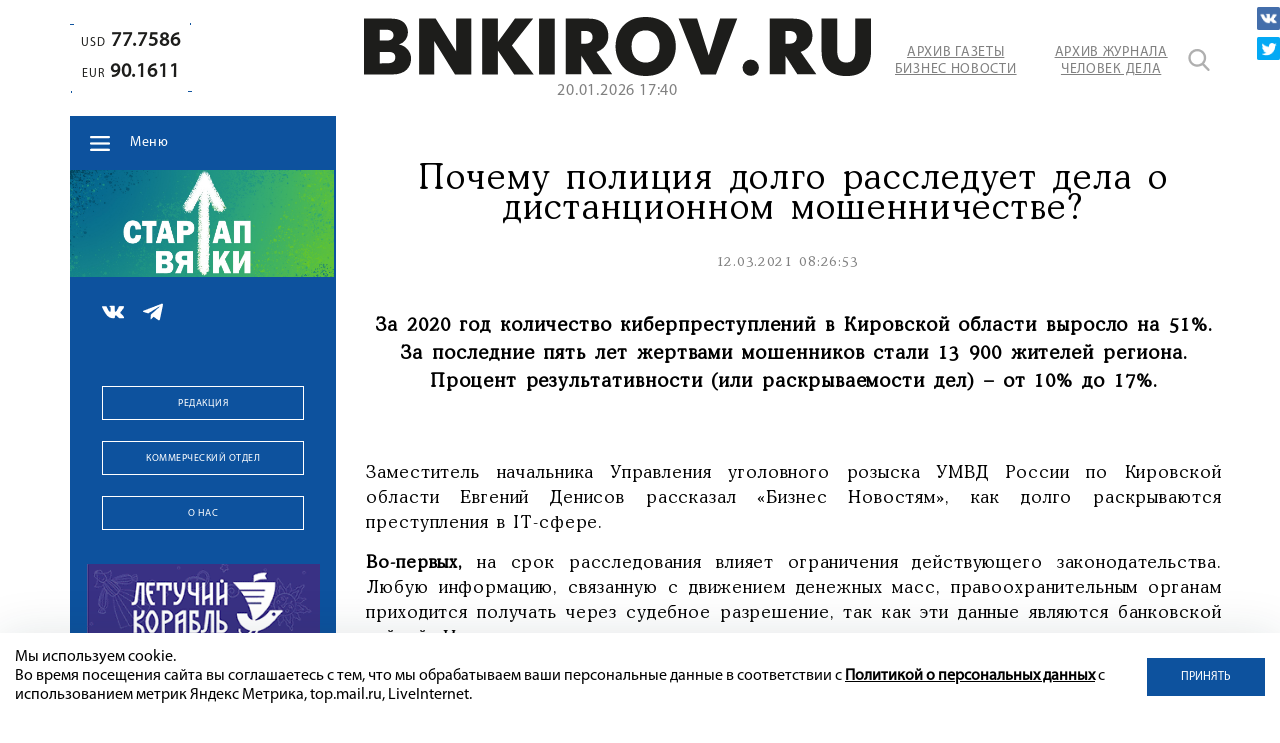

--- FILE ---
content_type: text/html; charset=UTF-8
request_url: https://bnkirov.ru/news/proisshestviya/pochemu-politsiya-dolgo-rassleduet-delo-o-distantsionnom-moshennichestve/
body_size: 40986
content:
<!DOCTYPE html>
<html lang="ru">
	<head>
		<meta name="viewport" content="width=device-width, initial-scale=1">
		<title>Почему полиция долго расследует дела о дистанционном мошенничестве?</title>

		<meta property="og:url" content="https://bnkirov.ru/news/proisshestviya/pochemu-politsiya-dolgo-rassleduet-delo-o-distantsionnom-moshennichestve/">
		<meta property="og:type" content="website">
		<meta property="og:title" content="Почему полиция долго расследует дела о дистанционном мошенничестве?">
		<meta property="og:description" content="Почему полиция долго расследует дела о дистанционном мошенничестве?">
		<meta property="og:image" content="https://bnkirov.ru/bitrix/templates/q_bnkirov/images/logometa.jpg">
		<meta name="yandex-verification" content="2ef81883e604afbc" />
		<meta http-equiv="Content-Type" content="text/html; charset=UTF-8" />
<meta name="keywords" content="почему полиция долго расследует дела о дистанционном мошенничестве?" />
<meta name="description" content="Почему полиция долго расследует дела о дистанционном мошенничестве?" />
<script data-skip-moving="true">(function(w, d, n) {var cl = "bx-core";var ht = d.documentElement;var htc = ht ? ht.className : undefined;if (htc === undefined || htc.indexOf(cl) !== -1){return;}var ua = n.userAgent;if (/(iPad;)|(iPhone;)/i.test(ua)){cl += " bx-ios";}else if (/Windows/i.test(ua)){cl += ' bx-win';}else if (/Macintosh/i.test(ua)){cl += " bx-mac";}else if (/Linux/i.test(ua) && !/Android/i.test(ua)){cl += " bx-linux";}else if (/Android/i.test(ua)){cl += " bx-android";}cl += (/(ipad|iphone|android|mobile|touch)/i.test(ua) ? " bx-touch" : " bx-no-touch");cl += w.devicePixelRatio && w.devicePixelRatio >= 2? " bx-retina": " bx-no-retina";if (/AppleWebKit/.test(ua)){cl += " bx-chrome";}else if (/Opera/.test(ua)){cl += " bx-opera";}else if (/Firefox/.test(ua)){cl += " bx-firefox";}ht.className = htc ? htc + " " + cl : cl;})(window, document, navigator);</script>


<link href="/bitrix/cache/css/s1/q_bnkirov/kernel_main/kernel_main_v1.css?175570393310074" type="text/css"  rel="stylesheet" />
<link href="/bitrix/js/ui/design-tokens/dist/ui.design-tokens.min.css?172467212123463" type="text/css"  rel="stylesheet" />
<link href="/bitrix/js/ui/fonts/opensans/ui.font.opensans.min.css?16850073792320" type="text/css"  rel="stylesheet" />
<link href="/bitrix/js/main/popup/dist/main.popup.bundle.min.css?175570382428056" type="text/css"  rel="stylesheet" />
<link href="/bitrix/js/main/loader/dist/loader.bundle.min.css?15913589182029" type="text/css"  rel="stylesheet" />
<link href="/bitrix/js/main/core/css/core_viewer.min.css?172467227058384" type="text/css"  rel="stylesheet" />
<link href="/bitrix/js/ui/entity-selector/dist/entity-selector.bundle.min.css?175570390021436" type="text/css"  rel="stylesheet" />
<link href="/bitrix/js/ui/icon-set/icon-base.min.css?17557038451604" type="text/css"  rel="stylesheet" />
<link href="/bitrix/js/ui/icon-set/actions/style.min.css?175570384519578" type="text/css"  rel="stylesheet" />
<link href="/bitrix/js/ui/icon-set/main/style.min.css?175570384474857" type="text/css"  rel="stylesheet" />
<link href="/bitrix/js/main/sidepanel/dist/side-panel.bundle.min.css?175570388523632" type="text/css"  rel="stylesheet" />
<link href="/bitrix/js/socialnetwork/entity-selector/dist/sonet-entity-selector.bundle.min.css?17557037221465" type="text/css"  rel="stylesheet" />
<link href="/bitrix/js/ui/design-tokens/air/dist/air-design-tokens.min.css?1755703885104400" type="text/css"  rel="stylesheet" />
<link href="/bitrix/js/ui/switcher/dist/ui.switcher.bundle.min.css?17557038456763" type="text/css"  rel="stylesheet" />
<link href="/bitrix/js/ui/cnt/ui.cnt.min.css?17557038454259" type="text/css"  rel="stylesheet" />
<link href="/bitrix/js/ui/cnt/dist/cnt.bundle.min.css?17557038855784" type="text/css"  rel="stylesheet" />
<link href="/bitrix/js/ui/icon-set/outline/style.min.css?175570390097122" type="text/css"  rel="stylesheet" />
<link href="/bitrix/js/ui/buttons/dist/ui.buttons.bundle.min.css?175570390074258" type="text/css"  rel="stylesheet" />
<link href="/bitrix/js/fileman/html_editor/html-editor.min.css?172467208656257" type="text/css"  rel="stylesheet" />
<link href="/bitrix/cache/css/s1/q_bnkirov/page_d258c806409ea41bacc68a98bd8deb5a/page_d258c806409ea41bacc68a98bd8deb5a_v1.css?175570393350333" type="text/css"  rel="stylesheet" />
<link href="/bitrix/panel/main/popup.min.css?168500742620774" type="text/css"  rel="stylesheet" />
<link href="/bitrix/cache/css/s1/q_bnkirov/template_1f88fdb7bdfe91e835352c369dcfc337/template_1f88fdb7bdfe91e835352c369dcfc337_v1.css?1755703933173881" type="text/css"  data-template-style="true" rel="stylesheet" />




<script type="extension/settings" data-extension="ui.entity-selector">{"extensions":["bizproc.entity-selector","catalog.entity-selector","highloadblock.entity-selector","im.entity-selector","landing.entity-selector","seo.entity-selector","socialnetwork.entity-selector"]}</script>
<script type="extension/settings" data-extension="bizproc.entity-selector">{"entities":[{"id":"bizproc-template","options":{"dynamicLoad":true,"dynamicSearch":true}},{"id":"bizproc-script-template","options":{"dynamicLoad":true,"dynamicSearch":true}},{"id":"bizproc-automation-template","options":{"dynamicLoad":true,"dynamicSearch":true}}]}</script>
<script type="extension/settings" data-extension="catalog.entity-selector">{"entities":[{"id":"product","options":{"dynamicLoad":true,"dynamicSearch":true,"searchFields":[{"name":"supertitle","type":"string","system":true},{"name":"SEARCH_PROPERTIES","type":"string"},{"name":"PREVIEW_TEXT","type":"string"},{"name":"DETAIL_TEXT","type":"string"},{"name":"PARENT_NAME","type":"string"},{"name":"PARENT_SEARCH_PROPERTIES","type":"string"},{"name":"PARENT_PREVIEW_TEXT","type":"string"},{"name":"PARENT_DETAIL_TEXT","type":"string"}],"itemOptions":{"default":{"avatar":"\/bitrix\/js\/catalog\/entity-selector\/src\/images\/product.svg","captionOptions":{"fitContent":true,"maxWidth":150}}}}},{"id":"product_variation","options":{"dynamicLoad":false,"dynamicSearch":true,"searchFields":[{"name":"supertitle","type":"string","system":true},{"name":"SEARCH_PROPERTIES","type":"string"},{"name":"PREVIEW_TEXT","type":"string"},{"name":"DETAIL_TEXT","type":"string"},{"name":"PARENT_NAME","type":"string"},{"name":"PARENT_SEARCH_PROPERTIES","type":"string"},{"name":"PARENT_PREVIEW_TEXT","type":"string"},{"name":"PARENT_DETAIL_TEXT","type":"string"}],"itemOptions":{"default":{"avatar":"\/bitrix\/js\/catalog\/entity-selector\/src\/images\/product.svg","captionOptions":{"fitContent":true,"maxWidth":150}}}}},{"id":"variation","options":{"dynamicLoad":true,"dynamicSearch":true,"searchFields":[{"name":"supertitle","type":"string","system":true},{"name":"SEARCH_PROPERTIES","type":"string"},{"name":"PREVIEW_TEXT","type":"string"},{"name":"DETAIL_TEXT","type":"string"},{"name":"PARENT_NAME","type":"string"},{"name":"PARENT_SEARCH_PROPERTIES","type":"string"},{"name":"PARENT_PREVIEW_TEXT","type":"string"},{"name":"PARENT_DETAIL_TEXT","type":"string"}],"itemOptions":{"default":{"avatar":"\/bitrix\/js\/catalog\/entity-selector\/src\/images\/product.svg","captionOptions":{"fitContent":true,"maxWidth":150}}}}},{"id":"store","options":{"itemOptions":{"default":{"avatar":"\/bitrix\/js\/catalog\/entity-selector\/src\/images\/store.svg"}}}},{"id":"dynamic","options":{"itemOptions":{"default":{"avatar":"\/bitrix\/js\/catalog\/entity-selector\/src\/images\/dynamic.svg"}}}},{"id":"agent-contractor-product-variation","options":{"dynamicLoad":true,"dynamicSearch":true,"searchFields":[{"name":"supertitle","type":"string","system":true},{"name":"SEARCH_PROPERTIES","type":"string"},{"name":"PREVIEW_TEXT","type":"string"},{"name":"DETAIL_TEXT","type":"string"},{"name":"PARENT_NAME","type":"string"},{"name":"PARENT_SEARCH_PROPERTIES","type":"string"},{"name":"PARENT_PREVIEW_TEXT","type":"string"},{"name":"PARENT_DETAIL_TEXT","type":"string"}],"itemOptions":{"default":{"avatar":"\/bitrix\/js\/catalog\/entity-selector\/src\/images\/product.svg","captionOptions":{"fitContent":true,"maxWidth":150}}}}},{"id":"agent-contractor-section","options":{"dynamicLoad":true,"dynamicSearch":true,"searchFields":[{"name":"supertitle","type":"string","system":true},{"name":"SEARCH_PROPERTIES","type":"string"},{"name":"PREVIEW_TEXT","type":"string"},{"name":"DETAIL_TEXT","type":"string"},{"name":"PARENT_NAME","type":"string"},{"name":"PARENT_SEARCH_PROPERTIES","type":"string"},{"name":"PARENT_PREVIEW_TEXT","type":"string"},{"name":"PARENT_DETAIL_TEXT","type":"string"}],"itemOptions":{"default":{"avatar":"\/bitrix\/js\/catalog\/entity-selector\/src\/images\/product.svg","captionOptions":{"fitContent":true,"maxWidth":150}}},"tagOptions":{"default":{"textColor":"#535c69","bgColor":"#d2f95f"}}}}]}</script>
<script type="extension/settings" data-extension="highloadblock.entity-selector">{"entities":[{"id":"highloadblock-element","options":{"dynamicLoad":true,"dynamicSearch":true}}]}</script>
<script type="extension/settings" data-extension="im.entity-selector">{"entities":[{"id":"im-bot","options":{"dynamicLoad":true,"dynamicSearch":true,"itemOptions":{"default":{"supertitle":"Чат-бот","textColor":"#725acc"},"network":{"textColor":"#0a962f"},"support24":{"textColor":"#0165af"}}}},{"id":"im-chat","options":{"dynamicLoad":true,"dynamicSearch":true,"itemOptions":{"CHANNEL":{"supertitle":"Канал"},"ANNOUNCEMENT":{"supertitle":"Чат анонсов"},"GROUP":{"supertitle":"Групповой чат"},"VIDEOCONF":{"supertitle":"Чат видеконференции"},"CALL":{"supertitle":"Чат звонка"},"CRM":{"supertitle":"Чат сделки"},"SONET_GROUP":{"supertitle":"Чат группы"},"CALENDAR":{"supertitle":"Чат встречи"},"TASKS":{"supertitle":"Чат задачи"},"SUPPORT24_NOTIFIER":{"supertitle":"Поддержка24","textColor":"#0165af"},"SUPPORT24_QUESTION":{"supertitle":"Вопрос в поддержку","textColor":"#0165af"},"LINES":{"supertitle":"Открытая линия","textColor":"#0a962f"},"LIVECHAT":{"supertitle":"Открытая линия","textColor":"#0a962f"}}}},{"id":"im-chat-user","options":{"dynamicLoad":true,"dynamicSearch":true}},{"id":"im-user","options":{"dynamicLoad":true,"dynamicSearch":true}},{"id":"im-recent","options":{"dynamicLoad":true}},{"id":"imbot-network","options":{"dynamicSearch":true}}]}</script>
<script type="extension/settings" data-extension="landing.entity-selector">{"entities":[{"id":"landing","options":{"itemOptions":{"default":{"avatarOptions":{"bgSize":"cover"}},"folder":{"avatar":"\/bitrix\/js\/landing\/entity-selector\/src\/images\/icon-folder.svg"}},"dynamicLoad":true,"dynamicSearch":true}}]}</script>
<script type="extension/settings" data-extension="socialnetwork.entity-selector">{"entities":[{"id":"user","options":{"dynamicLoad":true,"dynamicSearch":true,"searchFields":[{"name":"position","type":"string"},{"name":"email","type":"email"}],"searchCacheLimits":["^[=_0-9a-z+~\u0027!\\$\u0026*^`|\\#%\\\/?{}-]+(\\.[=_0-9a-z+~\u0027!\\$\u0026*^`|\\#%\\\/?{}-]+)*@"],"badgeOptions":[{"title":"В отпуске","bgColor":"#b4f4e6","textColor":"#27a68a","conditions":{"isOnVacation":true}},{"title":"Приглашен","textColor":"#23a2ca","bgColor":"#dcf6fe","conditions":{"invited":true}}],"itemOptions":{"default":{"avatar":"\/bitrix\/js\/socialnetwork\/entity-selector\/src\/images\/default-user.svg","link":"\/company\/personal\/user\/#id#\/","linkTitle":"о сотруднике"},"extranet":{"textColor":"#ca8600","avatar":"\/bitrix\/js\/socialnetwork\/entity-selector\/src\/images\/extranet-user.svg","badges":[{"title":"Экстранет","textColor":"#bb8412","bgColor":"#fff599"}]},"email":{"textColor":"#ca8600","avatar":"\/bitrix\/js\/socialnetwork\/entity-selector\/src\/images\/email-user.svg","badges":[{"title":"Гость","textColor":"#bb8412","bgColor":"#fff599"}]},"inactive":{"badges":[{"title":"Уволен","textColor":"#828b95","bgColor":"#eaebec"}]},"integrator":{"badges":[{"title":"Интегратор","textColor":"#668d13","bgColor":"#e6f4b9"}]},"collaber":{"avatar":"\/bitrix\/js\/socialnetwork\/entity-selector\/src\/images\/collaber-user.svg","textColor":"#19CC45","avatarOptions":{"outline":"1px solid #19CC45","border":"2px solid #fff","outlineOffset":"-1px"}}},"tagOptions":{"default":{"textColor":"#1066bb","bgColor":"#bcedfc","avatar":"\/bitrix\/js\/socialnetwork\/entity-selector\/src\/images\/default-tag-user.svg"},"extranet":{"textColor":"#a9750f","bgColor":"#ffec91","avatar":"\/bitrix\/js\/socialnetwork\/entity-selector\/src\/images\/extranet-user.svg"},"email":{"textColor":"#a26b00","bgColor":"#ffec91","avatar":"\/bitrix\/js\/socialnetwork\/entity-selector\/src\/images\/email-user.svg"},"inactive":{"textColor":"#5f6670","bgColor":"#ecedef"},"collaber":{"textColor":"#1E8D36","bgColor":"#D4FDB0","avatar":"\/bitrix\/js\/socialnetwork\/entity-selector\/src\/images\/collaber-user.svg"}}}},{"id":"fired-user","options":{"dynamicLoad":true,"dynamicSearch":true,"searchFields":[{"name":"position","type":"string"},{"name":"email","type":"email"}],"searchCacheLimits":["^[=_0-9a-z+~\u0027!\\$\u0026*^`|\\#%\\\/?{}-]+(\\.[=_0-9a-z+~\u0027!\\$\u0026*^`|\\#%\\\/?{}-]+)*@"],"badgeOptions":[{"title":"В отпуске","bgColor":"#b4f4e6","textColor":"#27a68a","conditions":{"isOnVacation":true}},{"title":"Приглашен","textColor":"#23a2ca","bgColor":"#dcf6fe","conditions":{"invited":true}}],"itemOptions":{"default":{"avatar":"\/bitrix\/js\/socialnetwork\/entity-selector\/src\/images\/default-user.svg","link":"\/company\/personal\/user\/#id#\/","linkTitle":"о сотруднике"},"extranet":{"textColor":"#ca8600","avatar":"\/bitrix\/js\/socialnetwork\/entity-selector\/src\/images\/extranet-user.svg","badges":[{"title":"Экстранет","textColor":"#bb8412","bgColor":"#fff599"}]},"email":{"textColor":"#ca8600","avatar":"\/bitrix\/js\/socialnetwork\/entity-selector\/src\/images\/email-user.svg","badges":[{"title":"Гость","textColor":"#bb8412","bgColor":"#fff599"}]},"inactive":{"badges":[{"title":"Уволен","textColor":"#828b95","bgColor":"#eaebec"}]},"integrator":{"badges":[{"title":"Интегратор","textColor":"#668d13","bgColor":"#e6f4b9"}]},"collaber":{"avatar":"\/bitrix\/js\/socialnetwork\/entity-selector\/src\/images\/collaber-user.svg","textColor":"#19CC45","avatarOptions":{"outline":"1px solid #19CC45","border":"2px solid #fff","outlineOffset":"-1px"}}},"tagOptions":{"default":{"textColor":"#1066bb","bgColor":"#bcedfc","avatar":"\/bitrix\/js\/socialnetwork\/entity-selector\/src\/images\/default-tag-user.svg"},"extranet":{"textColor":"#a9750f","bgColor":"#ffec91","avatar":"\/bitrix\/js\/socialnetwork\/entity-selector\/src\/images\/extranet-user.svg"},"email":{"textColor":"#a26b00","bgColor":"#ffec91","avatar":"\/bitrix\/js\/socialnetwork\/entity-selector\/src\/images\/email-user.svg"},"inactive":{"textColor":"#5f6670","bgColor":"#ecedef"},"collaber":{"textColor":"#1E8D36","bgColor":"#D4FDB0","avatar":"\/bitrix\/js\/socialnetwork\/entity-selector\/src\/images\/collaber-user.svg"}}}},{"id":"project","options":{"dynamicLoad":true,"dynamicSearch":true,"itemOptions":{"default":{"avatar":"\/bitrix\/js\/socialnetwork\/entity-selector\/src\/images\/project.svg","link":"\/workgroups\/group\/#id#\/card\/","linkTitle":"о группе","supertitle":"Группа"},"extranet":{"avatar":"\/bitrix\/js\/socialnetwork\/entity-selector\/src\/images\/extranet-project.svg","textColor":"#ca8600","badges":[{"title":"Экстранет","textColor":"#bb8412","bgColor":"#fff599"}]},"collab":{"avatar":"\/bitrix\/js\/socialnetwork\/entity-selector\/src\/images\/collab-project.svg","textColor":"#00a94e","supertitle":"Коллаба","link":""}},"tagOptions":{"default":{"textColor":"#207976","bgColor":"#ade7e4"},"extranet":{"textColor":"#a9750f","bgColor":"#ffec91"}}}},{"id":"project-access-codes","options":{"dynamicLoad":true,"dynamicSearch":true,"itemOptions":{"default":{"avatar":"\/bitrix\/js\/socialnetwork\/entity-selector\/src\/images\/project.svg","link":"","linkTitle":"о группе","supertitle":"Группа"},"extranet":{"avatar":"\/bitrix\/js\/socialnetwork\/entity-selector\/src\/images\/extranet-project.svg","textColor":"#ca8600","badges":[{"title":"Экстранет","textColor":"#bb8412","bgColor":"#fff599"}]},"collab":{"avatar":"\/bitrix\/js\/socialnetwork\/entity-selector\/src\/images\/collab-project.svg","textColor":"#00a94e","supertitle":"Коллаба","link":""}},"tagOptions":{"default":{"textColor":"#207976","bgColor":"#ade7e4"},"extranet":{"textColor":"#a9750f","bgColor":"#ffec91"}}}},{"id":"meta-user","options":{"dynamicLoad":true,"dynamicSearch":false,"itemOptions":{"all-users":{"avatar":"\/bitrix\/js\/socialnetwork\/entity-selector\/src\/images\/meta-user-all.svg"},"other-users":{"avatar":"\/bitrix\/js\/socialnetwork\/entity-selector\/src\/images\/meta-user-other.svg"}},"tagOptions":{"all-users":{"textColor":"#5f6670","bgColor":"#dbf087","avatar":""},"other-users":{"textColor":"#5f6670","bgColor":"#dbf087","avatar":""}}}},{"id":"project-tag","options":{"dynamicLoad":true,"dynamicSearch":true,"itemOptions":{"default":{"avatar":"\/bitrix\/js\/socialnetwork\/entity-selector\/src\/images\/default-tag.svg"}}}}]}</script>
<script type="extension/settings" data-extension="main.date">{"formats":{"FORMAT_DATE":"DD.MM.YYYY","FORMAT_DATETIME":"DD.MM.YYYY HH:MI:SS","SHORT_DATE_FORMAT":"d.m.Y","MEDIUM_DATE_FORMAT":"j M Y","LONG_DATE_FORMAT":"j F Y","DAY_MONTH_FORMAT":"j F","DAY_SHORT_MONTH_FORMAT":"j M","SHORT_DAY_OF_WEEK_MONTH_FORMAT":"D, j F","SHORT_DAY_OF_WEEK_SHORT_MONTH_FORMAT":"D, j M","DAY_OF_WEEK_MONTH_FORMAT":"l, j F","FULL_DATE_FORMAT":"l, j F Y","SHORT_TIME_FORMAT":"H:i","LONG_TIME_FORMAT":"H:i:s"}}</script>



<style>.grecaptcha-badge {display: none;}</style>
			</head>
	<body data-chk="uptimekwrds" class="no_main_page">
		<div id="panel">
					</div>
		<header class="header wow fadeInDown">
			<section class="container">
				<div class="flex">
										<div class="header__left">
								<div class="header__course">
																	<div class="header__course-widget super_new">
										<span></span>
										<span></span>
										<span></span>
										<span></span>
										<div class="course-block">
	<span>USD<b>77.7586</b></span>
	<span>EUR<b>90.1611</b></span>
</div>									</div>
																																	</div>
																<div class="header__advartasing">
									
								</div>
					</div>
						<div class="header__right header__right-no_main">
							<div class="flex">
						<div class="header__logo">
							<a href="/" title="Бизнес Носоти в Кирове">
								<svg xmlns="http://www.w3.org/2000/svg" alt="BNKirov" title="BNKirov" id="Слой_1" data-name="Слой 1" viewBox="0 0 144.4 16.89"><defs><style>.cls-1{fill:#1d1d1b;}</style></defs><title>BNKirov</title><path class="cls-1" d="M7.74.46c4.33,0,4.77,2.83,4.77,4.06A3.57,3.57,0,0,1,10,7.85V7.9A4.09,4.09,0,0,1,13.4,12c0,2.24-1.53,4.45-5.23,4.45H0V.46Zm-1.4,6.3c1.76,0,2.06-.92,2.06-1.51,0-.85-.53-1.6-2.06-1.6H4.47V6.76Zm.19,6.48c.68,0,2.39,0,2.39-1.69S7.26,10,6.53,10H4.47v3.29Z" transform="translate(0)"/><path class="cls-1" d="M15.7.46h4.7l5.84,9.42V.46h4.32v16H25.92L20,6.85v9.58H15.7Z" transform="translate(0)"/><path class="cls-1" d="M33.66.46h4.47V7.17L43,.46H48.2L42.12,8.19l6.23,8.24H42.76L38.13,9.56v6.87H33.66Z" transform="translate(0)"/><path class="cls-1" d="M49.86.46h4.47v16H49.86Z" transform="translate(0)"/><path class="cls-1" d="M57.43.46h6.62c5.34,0,5.53,4.06,5.53,4.79A4.7,4.7,0,0,1,66.22,10l4.47,6.39h-5.4l-3.38-5.27v5.27H57.43ZM63,7.65c1.6,0,2.1-.92,2.1-1.85S64.6,4,63,4H61.91V7.65Z" transform="translate(0)"/><path class="cls-1" d="M71.65,8.44C71.65,4.18,74.39,0,80.23,0s8.58,4.18,8.58,8.44-2.74,8.45-8.58,8.45S71.65,12.71,71.65,8.44Zm12.55,0c0-3.08-1.89-4.61-4-4.61s-4,1.53-4,4.61,1.9,4.61,4,4.61S84.2,11.53,84.2,8.44Z" transform="translate(0)"/><path class="cls-1" d="M89.61.46h5.27L98.19,11,101.43.46h4.88l-6.07,16H95.93Z" transform="translate(0)"/><path class="cls-1" d="M110.14,12.19a2.33,2.33,0,1,1-2.32,2.33A2.34,2.34,0,0,1,110.14,12.19Z" transform="translate(0)"/><path class="cls-1" d="M115.58.46h6.61c5.35,0,5.53,4.06,5.53,4.79A4.7,4.7,0,0,1,124.36,10l4.48,6.39h-5.41l-3.38-5.27v5.27h-4.47Zm5.56,7.19c1.6,0,2.1-.92,2.1-1.85S122.74,4,121.14,4h-1.09V7.65Z" transform="translate(0)"/><path class="cls-1" d="M130.34,10V.46h4.47V9.88c0,1,.18,3.17,2.56,3.17s2.55-2.19,2.55-3.17V.46h4.48V10c0,1.72-.37,6.92-7,6.92S130.34,11.69,130.34,10Z" transform="translate(0)"/></svg>
<!-- <img src="/bitrix/templates/q_bnkirov/images/logo.png" alt="BNKirov" /> -->							</a>
														<span class="header__logo-time" id="time"></span>
													</div>
								<div class="header_links">
									<a href="/archive/bnkirov/" class="header__links-a transition__a">Архив газеты <br />Бизнес Новости</a>
<a href="/archive/business-man/" class="header__links-a transition__a">Архив журнала <br />Человек Дела</a>



								</div>
								<div class="header_search">
									<a href="javascript:void(0)" class="header_search-icon transition__a" title="Поиск"></a>
									<div class="search_form">
	<form action="/search/index.php">
					<input type="text" name="q" value="" size="15" maxlength="50" />
			</form>
		<input  type="submit" value="Поиск" class="header_search-icon transition__a" />
</div>								</div>
							</div>
						</div>
														</div>
			</section>
		</header>
		<main>
			<section class="container">
				<div class="flex">
					<div class="main__sidebar wow bounceInLeft">
						<div class="main__sidebar-block main__sidebar-menu sidebar__menu-no_main">
							<nav class="sidebar__menu">
								<div class="sidebar__menu-dropdown_button">Меню</div>
																
									<ul itemscope="" itemtype="http://www.schema.org/SiteNavigationElement">
		<li itemprop="name">
		<a href="/" itemprop="url">
			Главная	
		</a>
	</li>
		<li itemprop="name">
		<a href="/news/" itemprop="url">
			Новости	
		</a>
	</li>
		<li itemprop="name">
		<a href="https://bnkirov.ru/news/vlast/" itemprop="url">
			Власть	
		</a>
	</li>
		<li itemprop="name">
		<a href="https://bnkirov.ru/news/politika/" itemprop="url">
			Политика	
		</a>
	</li>
		<li itemprop="name">
		<a href="/news/ekonomika/" itemprop="url" class="hide-m">
			Экономика	
		</a>
	</li>
		<li itemprop="name">
		<a href="https://bnkirov.ru/news/chelovek-dela-n/" itemprop="url">
			Журнал «Человек Дела-Киров»	
		</a>
	</li>
		<li itemprop="name">
		<a href="/news/materialy-gazety/" itemprop="url">
			Материалы газеты	
		</a>
	</li>
		<li itemprop="name">
		<a href="https://bnkirov.ru/news/o-zhkkh-dostupno/" itemprop="url">
			О ЖКХ ДОСТУПНО	
		</a>
	</li>
		<li itemprop="name">
		<a href="/archive/bnkirov/" itemprop="url" class="hide-d">
			Архив газеты	
		</a>
	</li>
		<li itemprop="name">
		<a href="/archive/business-man/" itemprop="url" class="hide-d">
			Архив журнала	
		</a>
	</li>
		<li itemprop="name">
		<a href="tel:+78332410423" itemprop="url" class="hide-d tel">
			Звонок в редакцию	
		</a>
	</li>
</ul>								
							</nav>
						</div>
						<div class="sidebar__advartasing">
							
	<!--'start_frame_cache_2DJmFo'-->					<div class="owl-carousel slider-sidebar_baneers1">
									<noindex><a href="https://bnkirov.ru/news/startap-vyatki/?bitrix_include_areas=N" target="_self"  rel="nofollow"><img alt="" title="" src="/upload/rk/f68/5fhaee7mtfah2yrt8gvaawribesgasi8.jpg" width="1970" height="800" style="border:0;" /></a></noindex>									<noindex><a href="https://bnkirov.ru/news/o-zhkkh-dostupno/" rel="nofollow"><img alt="" title="" src="/upload/rk/343/5djlx6l56hkc4b10kny6bkk1gc5b8tig.jpg" width="1542" height="626" style="border:0;" /></a></noindex>							</div>
						<!--'end_frame_cache_2DJmFo'-->						</div>
						<div class="main__sidebar-block">
							<div class="sidebar__soclinks">
																<div class="sidebar__soclinks-list">
	<a href="https://vk.com/bnkirov" target="_blank">
		<img src="/bitrix/templates/q_bnkirov/images/vk.png" alt="" />
	</a>
	<a href="https://t.me/businessnewskirov" target="_blank">
		<img src="/bitrix/templates/q_bnkirov/images/telegram.png" alt="" />
	</a>
	</div>							</div>
													</div>
						<div class="sidebar__advartasing">
							
						</div>
						<div class="main__sidebar-block">
							<div class="main__sidebar-buttons">
								  

<a href="/about/redaktsiya/" class="btn btn_transparent btn_white">Редакция</a>
<a href="/about/kommercheskiy-otdel/" class="btn btn_transparent btn_white">Коммерческий отдел</a>
<a href="/about/" class="btn btn_transparent btn_white">О нас</a>							</div>
						</div>
						<div class="sidebar__advartasing-bottom tinkoff_hide banner__bottom-sidebar">
							<div class="tinkoff_link">
	
	<!--'start_frame_cache_Zg1Ab0'-->					<div class="owl-carousel slider-tinkoff_big">
									<noindex><a href="https://vk.com/club185971810" rel="nofollow"><img alt="" title="" src="/upload/rk/1a4/4puonbbelse6t990xlfiz1upr4557ih5.gif" width="273" height="700" style="border:0;" /></a></noindex>									<noindex><a href="https://taplink.cc/ekzo?from=qr" rel="nofollow"><img alt="" title="" src="/upload/rk/901/ye09w88imm0j3nywl8tw3xc1l1niuj4p.gif" width="273" height="700" style="border:0;" /></a></noindex>							</div>
						<!--'end_frame_cache_Zg1Ab0'--></div>
<div class="sidebar_fixed_bottom_banner_line"></div>						</div>
					</div>
					<div class="main__content">
											
										
<section class="main__block main--new__detail-page">
	<article class="main__new-body">

			<div class="main--new__body-img wow bounceInRight">
		<div class="main--new__body-img_container">
			<a data-fancybox="46337" href=""><img
				src=""
				alt=""
				title=""
				/></a>
					</div>
	</div>

	<h1 class="main--new__body-title wow zoomIn">Почему полиция долго расследует дела о дистанционном мошенничестве?</h1>


<div class="main--new__body-date wow zoomIn">
							<span class="main__new-date">12.03.2021 08:26:53</span>
						<span class="main__new-views">1439</span>
				<span class="main__new-comments">0</span>
	</div>
	<div class="new--body__text-title wow zoomIn">
		<p>
 <b>За 2020 год количество киберпреступлений в Кировской области выросло на 51%. За последние пять лет жертвами мошенников стали 13 900 жителей региона. Процент результативности (или раскрываемости дел) – от 10% до 17%.</b>
</p>
 <b> </b><br>	</div>
<div class="new--body__text-description wow zoomIn">
						<p>
	 Заместитель начальника Управления уголовного розыска УМВД России по Кировской области Евгений Денисов рассказал «Бизнес Новостям», как долго раскрываются преступления в IT-сфере.
</p>
<p>
 <b>Во-первых,</b> на срок расследования влияет ограничения действующего&nbsp;законодательства. Любую информацию, связанную с движением денежных масс, правоохранительным органам приходится получать через судебное разрешение, так как эти данные являются банковской тайной. И если после одного запроса деньги ушли дальше, то полиции приходится вновь запрашивать разрешение.
</p>
<p>
 <b>Во-вторых,</b> широкое распространение программ подмены абонентских номеров и IP-адресов зачастую приводят к выводу: мошенники действовали из-за границы. Многие истинные адреса зарегистрированы за территорией России. А дальнейшее получение важной для расследования информации требует&nbsp;привлечение подразделений Интерпола либо получения информации на основе международной помощи.&nbsp;
</p>
<p>
 <b>В-третьих,</b> как сообщил Евгений Денисов, у преступников нет цели обмануть граждан определенного региона. География жертв – обширна.
</p>
<blockquote>
	<p>
 <i>«Количество совершенных преступных эпизодов может быть не ограничено. Потерпевших может быть очень много и в разных регионах. В рамках расследования мы должны провести следственные действия со всеми потерпевшими», – <b>подчеркнул Евгений Денисов.</b></i>
	</p>
</blockquote>
 <br>	</div>
		<noindex>
			<div class="main--content__soc-icons_new animated zoomIn">
		
<a
	href="http://vkontakte.ru/share.php?url=https%3A%2F%2Fbnkirov.ru%2Fnews%2Fproisshestviya%2Fpochemu-politsiya-dolgo-rassleduet-delo-o-distantsionnom-moshennichestve%2F&title=%D0%9F%D0%BE%D1%87%D0%B5%D0%BC%D1%83+%D0%BF%D0%BE%D0%BB%D0%B8%D1%86%D0%B8%D1%8F+%D0%B4%D0%BE%D0%BB%D0%B3%D0%BE+%D1%80%D0%B0%D1%81%D1%81%D0%BB%D0%B5%D0%B4%D1%83%D0%B5%D1%82+%D0%B4%D0%B5%D0%BB%D0%B0+%D0%BE+%D0%B4%D0%B8%D1%81%D1%82%D0%B0%D0%BD%D1%86%D0%B8%D0%BE%D0%BD%D0%BD%D0%BE%D0%BC+%D0%BC%D0%BE%D1%88%D0%B5%D0%BD%D0%BD%D0%B8%D1%87%D0%B5%D1%81%D1%82%D0%B2%D0%B5%3F"
	onclick="window.open(this.href,'','toolbar=0,status=0,width=626,height=436');return false;"
	target="_blank"
	rel="nofollow"
	title="ВКонтакте"
><img src="/images/icon_vk.png" alt="VK" /></a>

	<a
		href="http://twitter.com/home/?status=https%3A%2F%2Fbnkirov.ru%2Fnews%2Fproisshestviya%2Fpochemu-politsiya-dolgo-rassleduet-delo-o-distantsionnom-moshennichestve%2F+%D0%9F%D0%BE%D1%87%D0%B5%D0%BC%D1%83+%D0%BF%D0%BE%D0%BB%D0%B8%D1%86%D0%B8%D1%8F+%D0%B4%D0%BE%D0%BB%D0%B3%D0%BE+%D1%80%D0%B0%D1%81%D1%81%D0%BB%D0%B5%D0%B4%D1%83%D0%B5%D1%82+%D0%B4%D0%B5%D0%BB%D0%B0+%D0%BE+%D0%B4%D0%B8%D1%81%D1%82%D0%B0%D0%BD%D1%86%D0%B8%D0%BE%D0%BD%D0%BD%D0%BE%D0%BC+%D0%BC%D0%BE%D1%88%D0%B5%D0%BD%D0%BD%D0%B8%D1%87%D0%B5%D1%81%D1%82%D0%B2%D0%B5%3F"
		onclick="window.open(this.href,'','toolbar=0,status=0,width=711,height=437');return false;"
		target="_blank"
		rel="nofollow"
		title="Twitter"
	><img src="/images/icon_tw.png" alt="TW" /></a>
	</div>
			</noindex>
		

	<div class="share_detail_buttons">
		<noindex>
			<div class="wow animated zoomIn">
		<div class="title_share wow animated zoomIn">Поделиться в</div>
		
<a
	href="http://vkontakte.ru/share.php?url=https%3A%2F%2Fbnkirov.ru%2Fnews%2Fproisshestviya%2Fpochemu-politsiya-dolgo-rassleduet-delo-o-distantsionnom-moshennichestve%2F&title=%D0%9F%D0%BE%D1%87%D0%B5%D0%BC%D1%83+%D0%BF%D0%BE%D0%BB%D0%B8%D1%86%D0%B8%D1%8F+%D0%B4%D0%BE%D0%BB%D0%B3%D0%BE+%D1%80%D0%B0%D1%81%D1%81%D0%BB%D0%B5%D0%B4%D1%83%D0%B5%D1%82+%D0%B4%D0%B5%D0%BB%D0%B0+%D0%BE+%D0%B4%D0%B8%D1%81%D1%82%D0%B0%D0%BD%D1%86%D0%B8%D0%BE%D0%BD%D0%BD%D0%BE%D0%BC+%D0%BC%D0%BE%D1%88%D0%B5%D0%BD%D0%BD%D0%B8%D1%87%D0%B5%D1%81%D1%82%D0%B2%D0%B5%3F"
	onclick="window.open(this.href,'','toolbar=0,status=0,width=626,height=436');return false;"
	target="_blank"
	rel="nofollow"
	title="ВКонтакте"
><img src="/images/icon_vk.png" alt="VK" /></a>

	<a
		href="http://twitter.com/home/?status=https%3A%2F%2Fbnkirov.ru%2Fnews%2Fproisshestviya%2Fpochemu-politsiya-dolgo-rassleduet-delo-o-distantsionnom-moshennichestve%2F+%D0%9F%D0%BE%D1%87%D0%B5%D0%BC%D1%83+%D0%BF%D0%BE%D0%BB%D0%B8%D1%86%D0%B8%D1%8F+%D0%B4%D0%BE%D0%BB%D0%B3%D0%BE+%D1%80%D0%B0%D1%81%D1%81%D0%BB%D0%B5%D0%B4%D1%83%D0%B5%D1%82+%D0%B4%D0%B5%D0%BB%D0%B0+%D0%BE+%D0%B4%D0%B8%D1%81%D1%82%D0%B0%D0%BD%D1%86%D0%B8%D0%BE%D0%BD%D0%BD%D0%BE%D0%BC+%D0%BC%D0%BE%D1%88%D0%B5%D0%BD%D0%BD%D0%B8%D1%87%D0%B5%D1%81%D1%82%D0%B2%D0%B5%3F"
		onclick="window.open(this.href,'','toolbar=0,status=0,width=711,height=437');return false;"
		target="_blank"
		rel="nofollow"
		title="Twitter"
	><img src="/images/icon_tw.png" alt="TW" /></a>
	</div>
			</noindex>
	</div>
	
			
					<div class="main--new__body-btn_all wow zoomIn">
								
					<div id="comp_3580b9b0a4e4e83dd638c8d5c7e19f57"><a href="javascript:void(0)" class="btn btn_blue btn_review_new"><span></span><span></span><span></span><span></span>оставить комментарий</a>

<div class="main--block__review">


<div class="detail_review_result">
	Спасибо за комментарий! Он будет опубликован после модерации
</div>

<a name="review_anchor"></a>
<div class="reviews-reply-form" >

<form name="REPLIERZZtH" id="REPLIERZZtH" action="/news/proisshestviya/pochemu-politsiya-dolgo-rassleduet-delo-o-distantsionnom-moshennichestve/#postform" method="POST" enctype="multipart/form-data" class="reviews-form"><input type="hidden" name="bxajaxid" id="bxajaxid_3580b9b0a4e4e83dd638c8d5c7e19f57_8BACKi" value="3580b9b0a4e4e83dd638c8d5c7e19f57" /><input type="hidden" name="AJAX_CALL" value="Y" />	<input type="hidden" name="index" value="ZZtH" />
	<input type="hidden" name="back_page" value="/news/proisshestviya/pochemu-politsiya-dolgo-rassleduet-delo-o-distantsionnom-moshennichestve/" />
	<input type="hidden" name="ELEMENT_ID" value="46337" />
	<input type="hidden" name="SECTION_ID" value="66" />
	<input type="hidden" name="save_product_review" value="Y" />
	<input type="hidden" name="preview_comment" value="N" />
	<input type="hidden" name="AJAX_POST" value="Y" />
	<input type="hidden" name="sessid" id="sessid_1" value="f3f0988a811f9f5c87f8363e6be962b5" />		<div style="position:relative; display: block; width:100%;">
					<div class="reviews-reply-fields">
				<div class="reviews-reply-field-user">
					<div class="reviews-reply-field reviews-reply-field-author"><label for="REVIEW_AUTHORZZtH">Ваше имя<span class="reviews-required-field">*</span></label>
						<span><input name="REVIEW_AUTHOR" id="REVIEW_AUTHORZZtH" size="30" type="text" value="Guest" tabindex="1" /></span></div>
										<div class="reviews-clear-float"></div>
				</div>
			</div>
				<div class="reviews-reply-header"><span>Текст сообщения</span></div>
		<div class="reviews-reply-field reviews-reply-field-text">
			<div class="feed-add-post" id="divREVIEW_TEXT" >
		<div class="feed-add-post-dnd-notice">
		<div class="feed-add-post-dnd-inner">
			<span class="feed-add-post-dnd-icon"></span>
			<span class="feed-add-post-dnd-text">Перетащите файлы</span>
		</div>
	</div>
		<div class="feed-add-post-form feed-add-post-edit-form">
				<div class="feed-add-post-text">
				<div class="bx-html-editor" id="bx-html-editor-REVIEW_TEXT" style="width:100%; height:200px; ">
			<div class="bxhtmled-toolbar-cnt" id="bx-html-editor-tlbr-cnt-REVIEW_TEXT">
				<div class="bxhtmled-toolbar" id="bx-html-editor-tlbr-REVIEW_TEXT"></div>
			</div>
			<div class="bxhtmled-search-cnt" id="bx-html-editor-search-cnt-REVIEW_TEXT" style="display: none;"></div>
			<div class="bxhtmled-area-cnt" id="bx-html-editor-area-cnt-REVIEW_TEXT">
				<div class="bxhtmled-iframe-cnt" id="bx-html-editor-iframe-cnt-REVIEW_TEXT"></div>
				<div class="bxhtmled-textarea-cnt" id="bx-html-editor-ta-cnt-REVIEW_TEXT"></div>
				<div class="bxhtmled-resizer-overlay" id="bx-html-editor-res-over-REVIEW_TEXT"></div>
				<div id="bx-html-editor-split-resizer-REVIEW_TEXT"></div>
			</div>
			<div class="bxhtmled-nav-cnt" id="bx-html-editor-nav-cnt-REVIEW_TEXT" style="display: none;"></div>
			<div class="bxhtmled-taskbar-cnt bxhtmled-taskbar-hidden" id="bx-html-editor-tskbr-cnt-REVIEW_TEXT">
				<div class="bxhtmled-taskbar-top-cnt" id="bx-html-editor-tskbr-top-REVIEW_TEXT"></div>
				<div class="bxhtmled-taskbar-resizer" id="bx-html-editor-tskbr-res-REVIEW_TEXT">
					<div class="bxhtmled-right-side-split-border">
						<div data-bx-tsk-split-but="Y" class="bxhtmled-right-side-split-btn"></div>
					</div>
				</div>
				<div class="bxhtmled-taskbar-search-nothing" id="bxhed-tskbr-search-nothing-REVIEW_TEXT">Ничего не найдено</div>
				<div class="bxhtmled-taskbar-search-cont" id="bxhed-tskbr-search-cnt-REVIEW_TEXT" data-bx-type="taskbar_search">
					<div class="bxhtmled-search-alignment" id="bxhed-tskbr-search-ali-REVIEW_TEXT">
						<input type="text" class="bxhtmled-search-inp" id="bxhed-tskbr-search-inp-REVIEW_TEXT" placeholder="Поиск..."/>
					</div>
					<div class="bxhtmled-search-cancel" data-bx-type="taskbar_search_cancel" title="Отменить фильтрацию"></div>
				</div>
			</div>
			<div id="bx-html-editor-file-dialogs-REVIEW_TEXT" style="display: none;"></div>
		</div>
	
					<div style="display:none;"><input type="text" tabindex="10" onFocus="LHEPostForm.getEditor('REVIEW_TEXT').Focus()" name="hidden_focus" /></div>
		</div>
		<div class="main-post-form-toolbar">
			<div class="main-post-form-toolbar-buttons">
				<div class="main-post-form-toolbar-buttons-container" data-bx-role="toolbar">				</div>
				<div class="main-post-form-toolbar-button main-post-form-toolbar-button-more" data-bx-role="toolbar-item-more" style="display: none;"></div>
			</div>
			<div class="feed-add-post-form-but-more-open"><span class='feed-add-post-form-editor-btn' data-bx-role='button-show-panel-editor' title="Визуальный редактор"></span>					</div></div>
	</div>	<div class="feed-add-post-buttons --no-wrap" id="lhe_buttons_REPLIERZZtH">
		<button class="ui-btn ui-btn-sm ui-btn-primary" id="lhe_button_submit_REPLIERZZtH">Отправить</button>
		<button class="ui-btn ui-btn-sm ui-btn-link" id="lhe_button_cancel_REPLIERZZtH">Отменить</button>

			</div>
</div>
		</div>
					<div class="reviews-reply-field reviews-reply-field-captcha">
				<input type="hidden" name="captcha_code" value="0f919327d4b8c2ca145e1f1f3e776cc8"/>
				<div class="reviews-reply-field-captcha-label">
					<label for="captcha_word">Подтвердите, что вы не робот<span class="reviews-required-field">*</span></label>
					<input type="text" size="30" style="display:none" name="captcha_word" tabindex="2" autocomplete="off" />
				</div>
				<div class="reviews-reply-field-captcha-image">
					<img style="display:none" src="[data-uri]" alt="Защита от автоматических сообщений" /><div id="recaptcha_7141" class="g-recaptcha" data-theme="light" data-sitekey="6Lc0XuEZAAAAAGCofdscr49G37CW3PFpqNVTntEa" data-size="normal"  data-badge="bottomright" data-callback="RecaptchafreeSubmitForm"></div>
				</div>
			</div>
				<div class="reviews-reply-field reviews-reply-field-settings">
							<div class="reviews-reply-field-setting">
					<input type="checkbox" name="REVIEW_USE_SMILES" id="REVIEW_USE_SMILESZZtH" value="Y" checked="checked" tabindex="3" />&nbsp;<label for="REVIEW_USE_SMILESZZtH">Разрешить смайлики в этом сообщении</label></div>
					</div>
				<div class="reviews-reply-buttons">
			<input name="send_button" class="btn btn_transparent btn_white" type="submit" value="Отправить" tabindex="4" onclick="this.form.preview_comment.value = 'N';" />
			<input name="view_button" class="btn btn_transparent btn_white" type="submit" value="Просмотреть" tabindex="5" onclick="this.form.preview_comment.value = 'VIEW';" />
		</div>

	</div>
</form>
</div>

</div></div>				
			</div>
				<div class="main__new-advartasing_block wow zoomIn">
						
							
			<div class="main__new-tags">
				<div class="search-tags-cloud">
									</div>
			</div>
				
				
			
		</div>
		<div class="main__advartasing wow zoomIn">
			
 <br>
 <br>		</div>
	</article>

	<div class="main--new__body-prevnext_news wow zoomIn">
		<div class="flex double">
		
			  
			
			  
			
		</div>
	
		
					
			<h2 class="main__block-title">Также читайте</h2>
	
										<div class="main__news-list owl-carousel owl-theme owl-carousel-news owl-arrows-type-three owl_carousel_new_design owl-dots-type-one owl-carousel-absolute-content">
					<article id="bx_651765591_68752" class="new__block">
			<a href="/news/obshchestvo/proezd-po-federalnoy-trasse-vyatka-na-mostu-cherez-reku-molomu-zakryli/" class="main__new-img" style="background: url('/upload/resize_cache/iblock/443/302_201_2/fez5d53empodj6zg2dadasybklrlu69f.jpg') center center no-repeat; margin: 0;">
				<div class="main__new-content">
																<h3 class="main__new-title">Проезд по федеральной трассе «Вятка» по мосту через реку Молому закрыли</h3>
																<span class="main__new-views">6498</span>
																<span class="main__new-comments">0</span>
									</div>
			</a>
		</article>
					<article id="bx_651765591_67923" class="new__block">
			<a href="/news/proisshestviya/byvshego-zamdirektora-tsentra-razvitiya-turizma-ruslana-mamedova-zaderzhali/" class="main__new-img" style="background: url('/upload/resize_cache/iblock/72d/302_201_2/bmm6up2dur7ehmivk9uufgfe5uwmh3wa.jpg') center center no-repeat; margin: 0;">
				<div class="main__new-content">
																<h3 class="main__new-title">Задержан экс-замдиректора Центра развития туризма Руслан Мамедов</h3>
																<span class="main__new-views">4950</span>
																<span class="main__new-comments">0</span>
									</div>
			</a>
		</article>
					<article id="bx_651765591_68937" class="new__block">
			<a href="/news/analitika/v-kirovskoy-oblasti-vyroslo-chislo-zhenshchin-predprinimateley/" class="main__new-img" style="background: url('/upload/resize_cache/iblock/c57/302_201_2/izs425a0tssel8xk0zygi2zcnlygz3uy.jpg') center center no-repeat; margin: 0;">
				<div class="main__new-content">
																<h3 class="main__new-title">В Кировской области выросло число женщин-предпринимателей</h3>
																<span class="main__new-views">3736</span>
																<span class="main__new-comments">0</span>
									</div>
			</a>
		</article>
					<article id="bx_651765591_67917" class="new__block">
			<a href="/news/proisshestviya/u-kirovskikh-voditeley-fiksirovali-narusheniya-neustanovlennogo-dorozhnogo-znaka/" class="main__new-img" style="background: url('/upload/resize_cache/iblock/813/302_201_2/bmnmua19g8rnfpnq7mrodsk3emnrf2n6.jpg') center center no-repeat; margin: 0;">
				<div class="main__new-content">
																<h3 class="main__new-title">У кировских водителей фиксировали нарушения неустановленного дорожного знака</h3>
																<span class="main__new-views">2096</span>
																<span class="main__new-comments">0</span>
									</div>
			</a>
		</article>
					<article id="bx_651765591_68131" class="new__block">
			<a href="/news/proisshestviya/v-kirove-razoblachili-eshchye-odin-nelegalnyy-igornyy-klub/" class="main__new-img" style="background: url('/upload/resize_cache/iblock/0a8/302_201_2/e9tft7emuum3x10hvda00gs81t7h3m1u.jpg') center center no-repeat; margin: 0;">
				<div class="main__new-content">
																<h3 class="main__new-title">В Кирове разоблачили ещё один нелегальный игорный клуб</h3>
																<span class="main__new-views">1417</span>
																<span class="main__new-comments">0</span>
									</div>
			</a>
		</article>
					<article id="bx_651765591_70249" class="new__block">
			<a href="/news/proisshestviya/zavershaetsya-srok-podachi-dokumentov-dlya-legalizatsii-statusa-migrantov-v-rossii/" class="main__new-img" style="background: url('/upload/resize_cache/iblock/b66/302_201_2/tif8g1uqwlnyu34eb43o4s6fdpxvt8bp.jpg') center center no-repeat; margin: 0;">
				<div class="main__new-content">
																<h3 class="main__new-title">Завершается срок подачи документов для легализации статуса мигрантов в России</h3>
																<span class="main__new-views">1381</span>
																<span class="main__new-comments">0</span>
									</div>
			</a>
		</article>
					<article id="bx_651765591_67916" class="new__block">
			<a href="/news/proisshestviya/v-kirove-zagorelsya-fasad-magazina-evropa-na-proizvodstvennoy-/" class="main__new-img" style="background: url('/upload/resize_cache/iblock/3f8/302_201_2/34iucmsepli271zt90h87xxrlrubcml1.jpg') center center no-repeat; margin: 0;">
				<div class="main__new-content">
																<h3 class="main__new-title">В Кирове загорелся фасад магазина «Европа» на Производственной </h3>
																<span class="main__new-views">1331</span>
																<span class="main__new-comments">0</span>
									</div>
			</a>
		</article>
					<article id="bx_651765591_68522" class="new__block">
			<a href="/news/proisshestviya/nazvana-predvaritelnaya-prichina-pozhara-v-pomeshcheniyakh-s-vtorsyrem-na-zavodskoy/" class="main__new-img" style="background: url('/upload/resize_cache/iblock/149/302_201_2/13box7bxv3d9pfgl5chks2jn3q1436iq.jpg') center center no-repeat; margin: 0;">
				<div class="main__new-content">
																<h3 class="main__new-title">Названа предварительная причина пожара в помещениях с вторсырьем на Заводской</h3>
																<span class="main__new-views">1298</span>
																<span class="main__new-comments">0</span>
									</div>
			</a>
		</article>
					<article id="bx_651765591_67786" class="new__block">
			<a href="/news/proisshestviya/dolzhnostnye-litsa-ovd-smogut-samostoyatelno-prinimat-reshenie-o-vydvorenii-nelegala/" class="main__new-img" style="background: url('/upload/resize_cache/iblock/881/302_201_2/lu2qo40o16qr1982hmky63lern3zg9og.jpg') center center no-repeat; margin: 0;">
				<div class="main__new-content">
																<h3 class="main__new-title">Должностные лица ОВД смогут самостоятельно принимать решение о выдворении нелегала — материалы газеты</h3>
																<span class="main__new-views">1170</span>
																<span class="main__new-comments">0</span>
									</div>
			</a>
		</article>
					<article id="bx_651765591_69053" class="new__block">
			<a href="/news/proisshestviya/v-pskove-fsb-zaderzhala-kirovskogo-biznesmena-po-podozreniyu-vo-vzyatke/" class="main__new-img" style="background: url('/upload/resize_cache/iblock/3e9/302_201_2/e4zyu7qjec68tu5wu11ct957nh5e286i.jpg') center center no-repeat; margin: 0;">
				<div class="main__new-content">
																<h3 class="main__new-title">В Пскове ФСБ задержала кировского бизнесмена по подозрению во взятке</h3>
																<span class="main__new-views">1155</span>
																<span class="main__new-comments">0</span>
									</div>
			</a>
		</article>
					<article id="bx_651765591_67989" class="new__block">
			<a href="/news/proisshestviya/v-kirovskoy-oblasti-likvidirovali-tri-narkolaboratorii-i-perekryli-dva-narkotrafika/" class="main__new-img" style="background: url('/upload/resize_cache/iblock/dd8/302_201_2/fupttu0bt4y6mqkfydd8ojku39v150q4.jpg') center center no-repeat; margin: 0;">
				<div class="main__new-content">
																<h3 class="main__new-title">В Кировской области ликвидировали три нарколаборатории и перекрыли два наркотрафика</h3>
																<span class="main__new-views">1139</span>
																<span class="main__new-comments">0</span>
									</div>
			</a>
		</article>
					<article id="bx_651765591_68437" class="new__block">
			<a href="/news/proisshestviya/moshenniki-vyigrali-na-onlayn-birzhe-2-9-mln-rubley/" class="main__new-img" style="background: url('/upload/resize_cache/iblock/3b4/302_201_2/pw46xhxsgcyk5gk9fq5sx4fbaq2hhk3z.jpg') center center no-repeat; margin: 0;">
				<div class="main__new-content">
																<h3 class="main__new-title">Мошенники «выиграли» на «онлайн-бирже» 2,9 млн рублей</h3>
																<span class="main__new-views">1118</span>
																<span class="main__new-comments">2</span>
									</div>
			</a>
		</article>
					<article id="bx_651765591_67771" class="new__block">
			<a href="/news/proisshestviya/v-kirove-raskryli-organizatora-podpolnogo-igornogo-kluba-na-vorovskogo/" class="main__new-img" style="background: url('/upload/resize_cache/iblock/787/302_201_2/0a278s5tk4rjvrussfw6h6i7iys4s3oo.png') center center no-repeat; margin: 0;">
				<div class="main__new-content">
																<h3 class="main__new-title">В Кирове раскрыли организатора подпольного игорного клуба на Воровского</h3>
																<span class="main__new-views">1116</span>
																<span class="main__new-comments">0</span>
									</div>
			</a>
		</article>
					<article id="bx_651765591_67744" class="new__block">
			<a href="/news/proisshestviya/firma-podryadchik-podozrevaetsya-v-moshennichestve-pri-remonte-biblioteki-v-kirovskoy-oblasti/" class="main__new-img" style="background: url('/upload/resize_cache/iblock/a68/302_201_2/tjrm4gr8ke5znibzd71j5f96kdcnveuk.jpg') center center no-repeat; margin: 0;">
				<div class="main__new-content">
																<h3 class="main__new-title">Фирма-подрядчик подозревается в мошенничестве при ремонте библиотеки в Кировской области</h3>
																<span class="main__new-views">1091</span>
																<span class="main__new-comments">0</span>
									</div>
			</a>
		</article>
					<article id="bx_651765591_68203" class="new__block">
			<a href="/news/proisshestviya/v-sune-pozharnye-do-utra-tushili-kryshu-kafe-pelmeni/" class="main__new-img" style="background: url('/upload/resize_cache/iblock/2f0/302_201_2/jnrn4cjqbyhuik2oqu7niooxan467hki.jpg') center center no-repeat; margin: 0;">
				<div class="main__new-content">
																<h3 class="main__new-title">В Суне пожарные до утра тушили крышу кафе «Пельмени»</h3>
																<span class="main__new-views">1047</span>
																<span class="main__new-comments">0</span>
									</div>
			</a>
		</article>
					<article id="bx_651765591_69489" class="new__block">
			<a href="/news/proisshestviya/v-sovetske-pozharnye-tushili-kryshu-goryashchego-fabrichnogo-tsekha/" class="main__new-img" style="background: url('/upload/resize_cache/iblock/d67/302_201_2/q7t0rryagtlfl8uperf1q3jprlip2iws.jpg') center center no-repeat; margin: 0;">
				<div class="main__new-content">
																<h3 class="main__new-title">В Советске пожарные тушили крышу горящего фабричного цеха</h3>
																<span class="main__new-views">1045</span>
																<span class="main__new-comments">0</span>
									</div>
			</a>
		</article>
					<article id="bx_651765591_68420" class="new__block">
			<a href="/news/proisshestviya/v-kirovskoy-oblasti-u-pensionera-izyali-kontrafaktnyy-alkogol-na-9-mln-rubley-/" class="main__new-img" style="background: url('/upload/resize_cache/iblock/b2b/302_201_2/7xco59sqc16ukmvnwpqb7ycefwq6vtk5.jpg') center center no-repeat; margin: 0;">
				<div class="main__new-content">
																<h3 class="main__new-title">В Кировской области изъяли контрафактный алкоголь на 9 млн рублей </h3>
																<span class="main__new-views">1002</span>
																<span class="main__new-comments">0</span>
									</div>
			</a>
		</article>
					<article id="bx_651765591_69019" class="new__block">
			<a href="/news/proisshestviya/v-novovyatske-obnaruzhili-svalku-khleba-iz-federalnoy-seti-magazinov/" class="main__new-img" style="background: url('/upload/resize_cache/iblock/873/302_201_2/48ybseq6ijw6wnpktanwss8qp4kn4429.jpg') center center no-repeat; margin: 0;">
				<div class="main__new-content">
																<h3 class="main__new-title">В Нововятске обнаружили свалку хлеба из торговой сети</h3>
																<span class="main__new-views">959</span>
																<span class="main__new-comments">0</span>
									</div>
			</a>
		</article>
					<article id="bx_651765591_70653" class="new__block">
			<a href="/news/obshchestvo/v-kirove-na-ul-militseyskoy-proizoshel-pozhar-v-bannom-komplekse/" class="main__new-img" style="background: url('/upload/resize_cache/iblock/1b3/302_201_2/mwd8nqwpzi9j3hjya5eennu4jj6cwofm.jpg') center center no-repeat; margin: 0;">
				<div class="main__new-content">
																<h3 class="main__new-title">В Кирове на ул. Милицейской произошел пожар в банном комплексе</h3>
																<span class="main__new-views">916</span>
																<span class="main__new-comments">0</span>
									</div>
			</a>
		</article>
					<article id="bx_651765591_68093" class="new__block">
			<a href="/news/proisshestviya/v-kirove-ekspert-kriminalist-proveril-14-tysyach-butylok-nelegalnogo-alkogolya/" class="main__new-img" style="background: url('/upload/resize_cache/iblock/8c2/302_201_2/qcrcev1d62qc736fdlnwvnfwlapln5rf.jpg') center center no-repeat; margin: 0;">
				<div class="main__new-content">
																<h3 class="main__new-title"> В Кирове эксперт-криминалист проверил 14 тысяч бутылок нелегального алкоголя</h3>
																<span class="main__new-views">832</span>
																<span class="main__new-comments">0</span>
									</div>
			</a>
		</article>
	</div>
		
				
		
	</div>
</section>

	<div class="main--content__buttons-right_new wow bounceInRight">
				
		<!-- <a href="/" class="btn btn_blue btn_news_list"><span></span><span></span><span></span><span></span>Домой</a> -->
		
				
	</div>
					
											
						<footer class=" wow fadeInUp">
														<div class="footer_socicon_mobile">
								<a href="https://vk.com/bnkirov" target="_blank">
									<img src="/bitrix/templates/q_bnkirov/images/icon_vk_mobile.png" alt="" />
								</a>
								<a href="https://t.me/businessnewskirov" target="_blank">
									<img src="/bitrix/templates/q_bnkirov/images/icon_t_mobile.png" alt="" />
								</a>
								<a href="https://www.youtube.com/channel/UCgr0c0FSQ21pAX07zMb8LFg" target="_blank">
									<img src="/bitrix/templates/q_bnkirov/images/icon_y_mobile.png" alt="" />
								</a>
						</div>							<section class="flex">
																	<div class="footer__left">
										<div class="footer__title">Редакция</div>
												<div class="footer_container" id="bx_3485106786_64">
					<div class="footer_name">Анастасия Александровна Белова</div>
							<div class="footer_position">главный редактор газеты «Бизнес Новости» в Кирове и сайта bnkirov.ru</div>
							<a href="mailto:vashabalin@yandex.ru" class="footer_email">a.a.belova@mail.ru</a>
			</div>
		<div class="footer_container" id="bx_3485106786_49101">
					<div class="footer_name">Елизавета Захарова</div>
							<div class="footer_position">технический редактор, корреспондент </div>
							<a href="mailto:vashabalin@yandex.ru" class="footer_email">zakharova.eli.job@mail.ru</a>
			</div>
										<div class="sidebar__soclinks-list">
	<a href="https://vk.com/bnkirov" target="_blank">
		<img src="/bitrix/templates/q_bnkirov/images/vk.png" alt="" />
	</a>
	<a href="https://t.me/businessnewskirov" target="_blank">
		<img src="/bitrix/templates/q_bnkirov/images/telegram.png" alt="" />
	</a>
	</div>										<div class="footer__statistic">
													        <!-- Yandex.Metrika informer -->
<a href="https://metrika.yandex.ru/stat/?id=10854403&amp;from=informer"
target="_blank" rel="nofollow"><img src="https://informer.yandex.ru/informer/10854403/3_0_FFFFFFFF_EFEFEFFF_0_pageviews"
style="width:88px; height:31px; border:0;" alt="Яндекс.Метрика" title="Яндекс.Метрика: данные за сегодня (просмотры, визиты и уникальные посетители)" class="ym-advanced-informer" data-cid="10854403" data-lang="ru" /></a>
<!-- /Yandex.Metrika informer -->

<!-- Yandex.Metrika counter -->
<noscript><div><img src="https://mc.yandex.ru/watch/10854403" style="position:absolute; left:-9999px;" alt="" /></div></noscript>
<!-- /Yandex.Metrika counter -->

		<!--LiveInternet counter--><!--/LiveInternet-->

		<!-- VNS TOP100 Counter -->
				<noscript>
		<a href="https://www.net.kirov.ru/catalog/rating?12684" target="_blank">
		<img src="https://top100.vkirove.ru/cnt.php?id=12684&amp;cntPNG=23" alt="Вятка-на-Сети: Каталог ресурсов" title="Вятка-на-Сети: Каталог ресурсов" width="88" height="31" border="0"/>
		</a>
		</noscript>
		<!-- VNS TOP100 Counter -->

<!-- Rating Mail.ru counter -->
<noscript><div>
<img src="https://top-fwz1.mail.ru/counter?id=1970639;js=na" style="border:0;position:absolute;left:-9999px;" alt="Top.Mail.Ru" />
</div></noscript>
<!-- //Rating Mail.ru counter -->
<!-- Rating Mail.ru logo -->
<a href="https://top.mail.ru/jump?from=1970639">
<img src="https://top-fwz1.mail.ru/counter?id=1970639;t=464;l=1" style="border:0;" height="31" width="88" alt="Top.Mail.Ru" /></a>
<!-- //Rating Mail.ru logo -->

<br>
<br>
<!-- Разработка сайта <a target="_blank" href="https://qube.pro">QUBE</a><br> -->										</div>
									</div>
									<div class="footer__middle">
										<div class="footer_mobile_nav_button">
											Меню
										</div>
										<nav class="footer__nav">
											
<ul itemscope itemtype="http://www.schema.org/SiteNavigationElement">

			<li itemprop="name"><a href="/" class="active" itemprop="url">Главная</a></li>
		
			<li itemprop="name"><a href="/advertisers/" itemprop="url">Рекламодателям</a></li>
		
			<li itemprop="name"><a href="/sitemap/" itemprop="url">Карта сайта</a></li>
		
			<li itemprop="name"><a href="/archive/bnkirov/" itemprop="url">Архив газеты</a></li>
		
			<li itemprop="name"><a href="/archive/business-man/" itemprop="url">Архив журнала</a></li>
		

</ul>
										</nav>
									</div>
																<div class="footer__right">
									<div class="footer__content">
										Сетевое издание bnkirov.ru <br>
 Регистрационный номер и дата принятия решения о регистрации: Эл № ФС77-82576 от 18.01.2022г. выдано Федеральной службой по надзору в сфере связи, информационных технологий и массовых коммуникаций. Учредитель — Общество с ограниченной ответственностью «Бизнес Ньюс» <br>
 <br>
 Адрес редакции: 610020, Кировская обл., г.Киров, ул.Московская, д.40, офис 1/1<br>
 <br>
 Телефон: <a href="tel:+78332410423">41-04-28</a><br>
 e-mail: <a href="mailto:mail@bnkirov.ru">mail@bnkirov.ru</a> <br>
 <br>
 Главный редактор сетевого издания – Анастасия Александровна Белова<br>
 <br>
 <b>На информационном ресурсе применяются&nbsp;</b><a href="https://bnkirov.ru/news/obshchestvo/politika-obrabotki-personalnykh-dannykh/"><b><span style="color: #6ccff7;">рекомендательные технологии.</span></b></a>									</div>
									<div class="footer__content">
										<div>
 <a href="/soglashenie/">Пользовательское соглашение</a>
</div>
<div class="dropdown_consent_link">
	 Юридическая информация <br>
	 Все права защищены. Copyright © 2025 <br>
</div>
<div class="dropdown_consent_content">
	 Использование материалов на интернет-ресурсах допускается только при указании ссылки на <a href="http://www.bnkirov.ru">www.bnkirov.ru</a>. <br>
	 Использование материалов в печатных и телевизионых СМИ допускается только при указании на первоисточник: <br>
	 «Бизнес новости в Кирове». <br>
	 Использование графических материалов допускается только при указании на первоисточник: «Бизнес новости в Кирове». <br>
	 Новости, аналитика, прогнозы и другие материалы, представленные на <a href="http://www.bnkirov.ru">www.bnkirov.ru</a>, не являются офертой или рекомендацией к покупке или продаже каких-либо активов.
</div>
 <br>									</div>
									<div class="footer__year">
										<img src="/bitrix/templates/q_bnkirov/images/16.png" alt="16+" />Категория информационной продукции 16+.										<a href="tel:+78332410423" class="footer_mobile_phone"></a>									</div>
								</div>
															</section>
						</footer>
					

					</div>
				</div>
			</section>
		</main>
		<div class="button_up" id="back-top"></div>
		
		<!--'start_frame_cache_vhh5NV'--><!--'end_frame_cache_vhh5NV'-->		
				
				<div class="cookie-alert red-block">
	<div class="cookie-alert__inner">
		<div class="cookie-alert__text">
			<p>
				Мы используем cookie. <br>
				Во время посещения сайта вы соглашаетесь с тем, что мы обрабатываем ваши персональные данные в соответствии с <a href="/news/obshchestvo/politika-obrabotki-personalnykh-dannykh/" target="_blank">Политикой о персональных данных</a> с использованием метрик Яндекс Метрика, top.mail.ru, LiveInternet.
		
			</p>
		</div>
		<button class="cookie-alert__btn">Принять</button>
	</div>
</div>
	<script>if(!window.BX)window.BX={};if(!window.BX.message)window.BX.message=function(mess){if(typeof mess==='object'){for(let i in mess) {BX.message[i]=mess[i];} return true;}};</script>
<script>(window.BX||top.BX).message({"pull_server_enabled":"N","pull_config_timestamp":0,"shared_worker_allowed":"Y","pull_guest_mode":"N","pull_guest_user_id":0,"pull_worker_mtime":1755703753});(window.BX||top.BX).message({"PULL_OLD_REVISION":"Для продолжения корректной работы с сайтом необходимо перезагрузить страницу."});</script>
<script>(window.BX||top.BX).message({"JS_CORE_LOADING":"Загрузка...","JS_CORE_NO_DATA":"- Нет данных -","JS_CORE_WINDOW_CLOSE":"Закрыть","JS_CORE_WINDOW_EXPAND":"Развернуть","JS_CORE_WINDOW_NARROW":"Свернуть в окно","JS_CORE_WINDOW_SAVE":"Сохранить","JS_CORE_WINDOW_CANCEL":"Отменить","JS_CORE_WINDOW_CONTINUE":"Продолжить","JS_CORE_H":"ч","JS_CORE_M":"м","JS_CORE_S":"с","JSADM_AI_HIDE_EXTRA":"Скрыть лишние","JSADM_AI_ALL_NOTIF":"Показать все","JSADM_AUTH_REQ":"Требуется авторизация!","JS_CORE_WINDOW_AUTH":"Войти","JS_CORE_IMAGE_FULL":"Полный размер"});</script><script src="/bitrix/js/main/core/core.min.js?1755703885229643"></script><script>BX.Runtime.registerExtension({"name":"main.core","namespace":"BX","loaded":true});</script>
<script>BX.setJSList(["\/bitrix\/js\/main\/core\/core_ajax.js","\/bitrix\/js\/main\/core\/core_promise.js","\/bitrix\/js\/main\/polyfill\/promise\/js\/promise.js","\/bitrix\/js\/main\/loadext\/loadext.js","\/bitrix\/js\/main\/loadext\/extension.js","\/bitrix\/js\/main\/polyfill\/promise\/js\/promise.js","\/bitrix\/js\/main\/polyfill\/find\/js\/find.js","\/bitrix\/js\/main\/polyfill\/includes\/js\/includes.js","\/bitrix\/js\/main\/polyfill\/matches\/js\/matches.js","\/bitrix\/js\/ui\/polyfill\/closest\/js\/closest.js","\/bitrix\/js\/main\/polyfill\/fill\/main.polyfill.fill.js","\/bitrix\/js\/main\/polyfill\/find\/js\/find.js","\/bitrix\/js\/main\/polyfill\/matches\/js\/matches.js","\/bitrix\/js\/main\/polyfill\/core\/dist\/polyfill.bundle.js","\/bitrix\/js\/main\/core\/core.js","\/bitrix\/js\/main\/polyfill\/intersectionobserver\/js\/intersectionobserver.js","\/bitrix\/js\/main\/lazyload\/dist\/lazyload.bundle.js","\/bitrix\/js\/main\/polyfill\/core\/dist\/polyfill.bundle.js","\/bitrix\/js\/main\/parambag\/dist\/parambag.bundle.js"]);
</script>
<script>BX.Runtime.registerExtension({"name":"fx","namespace":"window","loaded":true});</script>
<script>BX.Runtime.registerExtension({"name":"ui.design-tokens","namespace":"window","loaded":true});</script>
<script>BX.Runtime.registerExtension({"name":"ui.fonts.opensans","namespace":"window","loaded":true});</script>
<script>BX.Runtime.registerExtension({"name":"main.popup","namespace":"BX.Main","loaded":true});</script>
<script>BX.Runtime.registerExtension({"name":"popup","namespace":"window","loaded":true});</script>
<script>BX.Runtime.registerExtension({"name":"ls","namespace":"window","loaded":true});</script>
<script>BX.Runtime.registerExtension({"name":"main.loader","namespace":"BX","loaded":true});</script>
<script>BX.Runtime.registerExtension({"name":"loader","namespace":"window","loaded":true});</script>
<script>(window.BX||top.BX).message({"DISK_MYOFFICE":false});(window.BX||top.BX).message({"JS_CORE_VIEWER_DOWNLOAD":"Скачать","JS_CORE_VIEWER_EDIT":"Редактировать","JS_CORE_VIEWER_DESCR_AUTHOR":"Автор","JS_CORE_VIEWER_DESCR_LAST_MODIFY":"Последние изменения","JS_CORE_VIEWER_TOO_BIG_FOR_VIEW":"Файл слишком большой для просмотра","JS_CORE_VIEWER_OPEN_WITH_GVIEWER":"Открыть файл в Google Viewer","JS_CORE_VIEWER_IFRAME_DESCR_ERROR":"К сожалению, не удалось открыть документ.","JS_CORE_VIEWER_IFRAME_PROCESS_SAVE_DOC":"Сохранение документа","JS_CORE_VIEWER_IFRAME_UPLOAD_DOC_TO_GOOGLE":"Загрузка документа","JS_CORE_VIEWER_IFRAME_CONVERT_ACCEPT":"Конвертировать","JS_CORE_VIEWER_IFRAME_CONVERT_DECLINE":"Отменить","JS_CORE_VIEWER_IFRAME_CONVERT_TO_NEW_FORMAT":"Документ будет сконвертирован в docx, xls, pptx, так как имеет старый формат.","JS_CORE_VIEWER_IFRAME_DESCR_SAVE_DOC":"Сохранить документ?","JS_CORE_VIEWER_IFRAME_SAVE_DOC":"Сохранить","JS_CORE_VIEWER_IFRAME_DISCARD_DOC":"Отменить изменения","JS_CORE_VIEWER_IFRAME_CHOICE_SERVICE_EDIT":"Редактировать с помощью","JS_CORE_VIEWER_IFRAME_SET_DEFAULT_SERVICE_EDIT":"Использовать для всех файлов","JS_CORE_VIEWER_IFRAME_CHOICE_SERVICE_EDIT_ACCEPT":"Применить","JS_CORE_VIEWER_IFRAME_CHOICE_SERVICE_EDIT_DECLINE":"Отменить","JS_CORE_VIEWER_IFRAME_UPLOAD_NEW_VERSION_IN_COMMENT":"Загрузил новую версию файла","JS_CORE_VIEWER_SERVICE_GOOGLE_DRIVE":"Google Docs","JS_CORE_VIEWER_SERVICE_SKYDRIVE":"MS Office Online","JS_CORE_VIEWER_IFRAME_CANCEL":"Отмена","JS_CORE_VIEWER_IFRAME_DESCR_SAVE_DOC_F":"В одном из окон вы редактируете данный документ. Если вы завершили работу над документом, нажмите \u0022#SAVE_DOC#\u0022, чтобы загрузить измененный файл на портал.","JS_CORE_VIEWER_SAVE":"Сохранить","JS_CORE_VIEWER_EDIT_IN_SERVICE":"Редактировать в #SERVICE#","JS_CORE_VIEWER_NOW_EDITING_IN_SERVICE":"Редактирование в #SERVICE#","JS_CORE_VIEWER_SAVE_TO_OWN_FILES_MSGVER_1":"Сохранить на Битрикс24.Диск","JS_CORE_VIEWER_DOWNLOAD_TO_PC":"Скачать на локальный компьютер","JS_CORE_VIEWER_GO_TO_FILE":"Перейти к файлу","JS_CORE_VIEWER_DESCR_SAVE_FILE_TO_OWN_FILES":"Файл #NAME# успешно сохранен\u003Cbr\u003Eв папку \u0022Файлы\\Сохраненные\u0022","JS_CORE_VIEWER_DESCR_PROCESS_SAVE_FILE_TO_OWN_FILES":"Файл #NAME# сохраняется\u003Cbr\u003Eна ваш \u0022Битрикс24.Диск\u0022","JS_CORE_VIEWER_HISTORY_ELEMENT":"История","JS_CORE_VIEWER_VIEW_ELEMENT":"Просмотреть","JS_CORE_VIEWER_THROUGH_VERSION":"Версия #NUMBER#","JS_CORE_VIEWER_THROUGH_LAST_VERSION":"Последняя версия","JS_CORE_VIEWER_DISABLE_EDIT_BY_PERM":"Автор не разрешил вам редактировать этот документ","JS_CORE_VIEWER_IFRAME_UPLOAD_NEW_VERSION_IN_COMMENT_F":"Загрузила новую версию файла","JS_CORE_VIEWER_IFRAME_UPLOAD_NEW_VERSION_IN_COMMENT_M":"Загрузил новую версию файла","JS_CORE_VIEWER_IFRAME_CONVERT_TO_NEW_FORMAT_EX":"Документ будет сконвертирован в формат #NEW_FORMAT#, так как текущий формат #OLD_FORMAT# является устаревшим.","JS_CORE_VIEWER_CONVERT_TITLE":"Конвертировать в #NEW_FORMAT#?","JS_CORE_VIEWER_CREATE_IN_SERVICE":"Создать с помощью #SERVICE#","JS_CORE_VIEWER_NOW_CREATING_IN_SERVICE":"Создание документа в #SERVICE#","JS_CORE_VIEWER_SAVE_AS":"Сохранить как","JS_CORE_VIEWER_CREATE_DESCR_SAVE_DOC_F":"В одном из окон вы создаете новый документ. Если вы завершили работу над документом, нажмите \u0022#SAVE_AS_DOC#\u0022, чтобы перейти к добавлению документа на портал.","JS_CORE_VIEWER_NOW_DOWNLOAD_FROM_SERVICE":"Загрузка документа из #SERVICE#","JS_CORE_VIEWER_EDIT_IN_LOCAL_SERVICE":"Редактировать на моём компьютере","JS_CORE_VIEWER_EDIT_IN_LOCAL_SERVICE_SHORT":"Редактировать на #SERVICE#","JS_CORE_VIEWER_SERVICE_LOCAL":"моём компьютере","JS_CORE_VIEWER_DOWNLOAD_B24_DESKTOP":"Скачать","JS_CORE_VIEWER_SERVICE_LOCAL_INSTALL_DESKTOP_MSGVER_1":"Для эффективного редактирования документов на компьютере, установите приложение для компьютера и подключите Битрикс24.Диск","JS_CORE_VIEWER_SHOW_FILE_DIALOG_OAUTH_NOTICE":"Для просмотра файла, пожалуйста, авторизуйтесь в своем аккаунте \u003Ca id=\u0022bx-js-disk-run-oauth-modal\u0022 href=\u0022#\u0022\u003E#SERVICE#\u003C\/a\u003E.","JS_CORE_VIEWER_SERVICE_OFFICE365":"Office365","JS_CORE_VIEWER_DOCUMENT_IS_LOCKED_BY":"Документ заблокирован на редактирование","JS_CORE_VIEWER_SERVICE_MYOFFICE":"МойОфис","JS_CORE_VIEWER_OPEN_PDF_PREVIEW":"Просмотреть pdf-версию файла","JS_CORE_VIEWER_AJAX_ACCESS_DENIED":"Не хватает прав для просмотра файла. Попробуйте обновить страницу.","JS_CORE_VIEWER_AJAX_CONNECTION_FAILED":"При попытке открыть файл возникла ошибка. Пожалуйста, попробуйте позже.","JS_CORE_VIEWER_AJAX_OPEN_NEW_TAB":"Открыть в новом окне","JS_CORE_VIEWER_AJAX_PRINT":"Распечатать","JS_CORE_VIEWER_TRANSFORMATION_IN_PROCESS":"Документ сохранён. Мы готовим его к показу.","JS_CORE_VIEWER_IFRAME_ERROR_TITLE":"Не удалось открыть документ","JS_CORE_VIEWER_DOWNLOAD_B24_DESKTOP_FULL":"Скачать приложение","JS_CORE_VIEWER_DOWNLOAD_DOCUMENT":"Скачать документ","JS_CORE_VIEWER_IFRAME_ERROR_COULD_NOT_VIEW":"К сожалению, не удалось просмотреть документ.","JS_CORE_VIEWER_ACTIONPANEL_MORE":"Ещё"});</script>
<script>BX.Runtime.registerExtension({"name":"viewer","namespace":"window","loaded":true});</script>
<script>(window.BX||top.BX).message({"UI_TAG_SELECTOR_SEARCH_PLACEHOLDER":"поиск","UI_TAG_SELECTOR_ADD_BUTTON_CAPTION":"Добавить","UI_TAG_SELECTOR_ADD_BUTTON_CAPTION_MORE":"Добавить еще","UI_TAG_SELECTOR_ADD_BUTTON_CAPTION_SINGLE":"Изменить","UI_TAG_SELECTOR_CREATE_BUTTON_CAPTION":"Создать","UI_SELECTOR_SEARCH_LOADER_TEXT":"Идет поиск дополнительных результатов...","UI_SELECTOR_SEARCH_TAB_TITLE":"Поиск","UI_SELECTOR_SEARCH_STUB_TITLE":"Нет совпадений","UI_SELECTOR_SEARCH_STUB_SUBTITLE_MSGVER_1":"Попробуйте изменить условия поиска","UI_SELECTOR_RECENT_TAB_TITLE":"Последние","UI_SELECTOR_ITEM_LINK_TITLE":"подробнее","UI_SELECTOR_TAB_STUB_TITLE":"В категории \u0026laquo;#TAB_TITLE#\u0026raquo; ничего не найдено","UI_SELECTOR_CREATE_ITEM_LABEL":"Создать:"});</script>
<script>BX.Runtime.registerExtension({"name":"bizproc.entity-selector","namespace":"window","loaded":true});</script>
<script>BX.Runtime.registerExtension({"name":"catalog.entity-selector","namespace":"window","loaded":true});</script>
<script>BX.Runtime.registerExtension({"name":"highloadblock.entity-selector","namespace":"window","loaded":true});</script>
<script>BX.Runtime.registerExtension({"name":"im.entity-selector","namespace":"window","loaded":true});</script>
<script>BX.Runtime.registerExtension({"name":"landing.entity-selector","namespace":"window","loaded":true});</script>
<script>BX.Runtime.registerExtension({"name":"main.pageobject","namespace":"BX","loaded":true});</script>
<script>(window.BX||top.BX).message({"CORE_CLIPBOARD_COPY_SUCCESS":"Скопировано","CORE_CLIPBOARD_COPY_FAILURE":"Не удалось скопировать"});</script>
<script>BX.Runtime.registerExtension({"name":"clipboard","namespace":"window","loaded":true});</script>
<script>BX.Runtime.registerExtension({"name":"ui.icon-set","namespace":"window","loaded":true});</script>
<script>BX.Runtime.registerExtension({"name":"ui.icon-set.actions","namespace":"window","loaded":true});</script>
<script>BX.Runtime.registerExtension({"name":"ui.icon-set.main","namespace":"window","loaded":true});</script>
<script>(window.BX||top.BX).message({"MAIN_SIDEPANEL_CLOSE":"Закрыть","MAIN_SIDEPANEL_PRINT":"Печать","MAIN_SIDEPANEL_NEW_WINDOW":"Открыть в новом окне","MAIN_SIDEPANEL_COPY_LINK":"Скопировать ссылку","MAIN_SIDEPANEL_MINIMIZE":"Свернуть","MAIN_SIDEPANEL_REMOVE_ALL":"Удалить всё из быстрого доступа"});</script>
<script>BX.Runtime.registerExtension({"name":"main.sidepanel","namespace":"BX.SidePanel","loaded":true});</script>
<script>BX.Runtime.registerExtension({"name":"sidepanel","namespace":"window","loaded":true});</script>
<script>(window.BX||top.BX).message({"SOCNET_ENTITY_SELECTOR_INVITE_EMPLOYEE":"Пригласить сотрудника","SOCNET_ENTITY_SELECTOR_INVITE_EXTRANET":"Пригласить внешнего пользователя","SOCNET_ENTITY_SELECTOR_INVITE_EMPLOYEE_OR_EXTRANET":"Пригласить сотрудника или внешнего пользователя","SOCNET_ENTITY_SELECTOR_INVITE_GUEST":"Пригласить гостя","SOCNET_ENTITY_SELECTOR_CREATE_PROJECT":"Создать группу","SOCNET_ENTITY_SELECTOR_CREATE_PROJECT_1":"Создать проект","SOCNET_ENTITY_SELECTOR_INVITE_EMPLOYEE_OR_GUEST":"\u003Cemployee\u003EПригласить сотрудника\u003C\/employee\u003E\u003Cspan\u003Eили\u003C\/span\u003E\u003Cguest\u003Eпригласить гостя\u003C\/guest\u003E","SOCNET_ENTITY_SELECTOR_EMPLOYEE_OR_PROJECT":"\u003Cemployee\u003EПригласить сотрудника\u003C\/employee\u003E\u003Cspan\u003Eили\u003C\/span\u003E\u003Cproject\u003Eсоздать группу\u003C\/project\u003E","SOCNET_ENTITY_SELECTOR_PROJECT_OR_GUEST":"\u003Cproject\u003EСоздать группу\u003C\/project\u003E\u003Cspan\u003Eили\u003C\/span\u003E\u003Cguest\u003Eпригласить гостя\u003C\/guest\u003E","SOCNET_ENTITY_SELECTOR_EMPLOYEE_OR_PROJECT_OR_GUEST":"\u003Cemployee\u003EПригласить сотрудника\u003C\/employee\u003E\u003Cspan\u003Eили\u003C\/span\u003E\u003Cproject\u003Eсоздать группу\u003C\/project\u003E\u003Cspan\u003Eили\u003C\/span\u003E\u003Cguest\u003Eпригласить гостя\u003C\/guest\u003E","SOCNET_ENTITY_SELECTOR_INVITED_USERS_TAB_TITLE":"Приглашенные","SOCNET_ENTITY_SELECTOR_INVITED_GUEST_HINT":"Вы можете добавить не только сотрудника, но и партнера или клиента по электронной почте.","SOCNET_ENTITY_SELECTOR_TAG_FOOTER_LABEL":"Начните ввод, чтобы создать новый тег","SOCNET_ENTITY_SELECTOR_CREATE":"Создать","SOCNET_ENTITY_SELECTOR_CANCEL":"Отмена"});</script>
<script>BX.Runtime.registerExtension({"name":"socialnetwork.entity-selector","namespace":"BX.SocialNetwork.EntitySelector","loaded":true});</script>
<script>BX.Runtime.registerExtension({"name":"ui.entity-selector","namespace":"BX.UI.EntitySelector","loaded":true});</script>
<script>BX.Runtime.registerExtension({"name":"ui.design-tokens.air","namespace":"window","loaded":true});</script>
<script>BX.Runtime.registerExtension({"name":"ui.icon-set.api.core","namespace":"BX.UI.IconSet","loaded":true});</script>
<script>(window.BX||top.BX).message({"UI_SWITCHER_ON":"вкл","UI_SWITCHER_OFF":"выкл"});(window.BX||top.BX).message({"UI_SWITCHER_ON":"вкл","UI_SWITCHER_OFF":"выкл"});</script>
<script>BX.Runtime.registerExtension({"name":"ui.switcher","namespace":"BX.UI","loaded":true});</script>
<script>BX.Runtime.registerExtension({"name":"ui.cnt","namespace":"BX.UI","loaded":true});</script>
<script>BX.Runtime.registerExtension({"name":"ui.icon-set.outline","namespace":"window","loaded":true});</script>
<script>(window.BX||top.BX).message({"UI_BUTTONS_SAVE_BTN_TEXT":"Сохранить","UI_BUTTONS_CREATE_BTN_TEXT":"Создать","UI_BUTTONS_ADD_BTN_TEXT":"Добавить","UI_BUTTONS_SEND_BTN_TEXT":"Отправить","UI_BUTTONS_CANCEL_BTN_TEXT":"Отменить","UI_BUTTONS_CLOSE_BTN_TEXT":"Закрыть","UI_BUTTONS_APPLY_BTN_TEXT":"Применить"});</script>
<script>BX.Runtime.registerExtension({"name":"ui.buttons","namespace":"BX.UI","loaded":true});</script>
<script>(window.BX||top.BX).message({"JS_CORE_LOADING":"Загрузка...","JS_CORE_NO_DATA":"- Нет данных -","JS_CORE_WINDOW_CLOSE":"Закрыть","JS_CORE_WINDOW_EXPAND":"Развернуть","JS_CORE_WINDOW_NARROW":"Свернуть в окно","JS_CORE_WINDOW_SAVE":"Сохранить","JS_CORE_WINDOW_CANCEL":"Отменить","JS_CORE_WINDOW_CONTINUE":"Продолжить","JS_CORE_H":"ч","JS_CORE_M":"м","JS_CORE_S":"с","JSADM_AI_HIDE_EXTRA":"Скрыть лишние","JSADM_AI_ALL_NOTIF":"Показать все","JSADM_AUTH_REQ":"Требуется авторизация!","JS_CORE_WINDOW_AUTH":"Войти","JS_CORE_IMAGE_FULL":"Полный размер"});</script>
<script>BX.Runtime.registerExtension({"name":"window","namespace":"window","loaded":true});</script>
<script>(window.BX||top.BX).message({"AMPM_MODE":false});(window.BX||top.BX).message({"MONTH_1":"Январь","MONTH_2":"Февраль","MONTH_3":"Март","MONTH_4":"Апрель","MONTH_5":"Май","MONTH_6":"Июнь","MONTH_7":"Июль","MONTH_8":"Август","MONTH_9":"Сентябрь","MONTH_10":"Октябрь","MONTH_11":"Ноябрь","MONTH_12":"Декабрь","MONTH_1_S":"января","MONTH_2_S":"февраля","MONTH_3_S":"марта","MONTH_4_S":"апреля","MONTH_5_S":"мая","MONTH_6_S":"июня","MONTH_7_S":"июля","MONTH_8_S":"августа","MONTH_9_S":"сентября","MONTH_10_S":"октября","MONTH_11_S":"ноября","MONTH_12_S":"декабря","MON_1":"янв","MON_2":"фев","MON_3":"мар","MON_4":"апр","MON_5":"мая","MON_6":"июн","MON_7":"июл","MON_8":"авг","MON_9":"сен","MON_10":"окт","MON_11":"ноя","MON_12":"дек","DAY_OF_WEEK_0":"Воскресенье","DAY_OF_WEEK_1":"Понедельник","DAY_OF_WEEK_2":"Вторник","DAY_OF_WEEK_3":"Среда","DAY_OF_WEEK_4":"Четверг","DAY_OF_WEEK_5":"Пятница","DAY_OF_WEEK_6":"Суббота","DOW_0":"Вс","DOW_1":"Пн","DOW_2":"Вт","DOW_3":"Ср","DOW_4":"Чт","DOW_5":"Пт","DOW_6":"Сб","FD_SECOND_AGO_0":"#VALUE# секунд назад","FD_SECOND_AGO_1":"#VALUE# секунду назад","FD_SECOND_AGO_10_20":"#VALUE# секунд назад","FD_SECOND_AGO_MOD_1":"#VALUE# секунду назад","FD_SECOND_AGO_MOD_2_4":"#VALUE# секунды назад","FD_SECOND_AGO_MOD_OTHER":"#VALUE# секунд назад","FD_SECOND_DIFF_0":"#VALUE# секунд","FD_SECOND_DIFF_1":"#VALUE# секунда","FD_SECOND_DIFF_10_20":"#VALUE# секунд","FD_SECOND_DIFF_MOD_1":"#VALUE# секунда","FD_SECOND_DIFF_MOD_2_4":"#VALUE# секунды","FD_SECOND_DIFF_MOD_OTHER":"#VALUE# секунд","FD_SECOND_SHORT":"#VALUE#с","FD_MINUTE_AGO_0":"#VALUE# минут назад","FD_MINUTE_AGO_1":"#VALUE# минуту назад","FD_MINUTE_AGO_10_20":"#VALUE# минут назад","FD_MINUTE_AGO_MOD_1":"#VALUE# минуту назад","FD_MINUTE_AGO_MOD_2_4":"#VALUE# минуты назад","FD_MINUTE_AGO_MOD_OTHER":"#VALUE# минут назад","FD_MINUTE_DIFF_0":"#VALUE# минут","FD_MINUTE_DIFF_1":"#VALUE# минута","FD_MINUTE_DIFF_10_20":"#VALUE# минут","FD_MINUTE_DIFF_MOD_1":"#VALUE# минута","FD_MINUTE_DIFF_MOD_2_4":"#VALUE# минуты","FD_MINUTE_DIFF_MOD_OTHER":"#VALUE# минут","FD_MINUTE_0":"#VALUE# минут","FD_MINUTE_1":"#VALUE# минуту","FD_MINUTE_10_20":"#VALUE# минут","FD_MINUTE_MOD_1":"#VALUE# минуту","FD_MINUTE_MOD_2_4":"#VALUE# минуты","FD_MINUTE_MOD_OTHER":"#VALUE# минут","FD_MINUTE_SHORT":"#VALUE#мин","FD_HOUR_AGO_0":"#VALUE# часов назад","FD_HOUR_AGO_1":"#VALUE# час назад","FD_HOUR_AGO_10_20":"#VALUE# часов назад","FD_HOUR_AGO_MOD_1":"#VALUE# час назад","FD_HOUR_AGO_MOD_2_4":"#VALUE# часа назад","FD_HOUR_AGO_MOD_OTHER":"#VALUE# часов назад","FD_HOUR_DIFF_0":"#VALUE# часов","FD_HOUR_DIFF_1":"#VALUE# час","FD_HOUR_DIFF_10_20":"#VALUE# часов","FD_HOUR_DIFF_MOD_1":"#VALUE# час","FD_HOUR_DIFF_MOD_2_4":"#VALUE# часа","FD_HOUR_DIFF_MOD_OTHER":"#VALUE# часов","FD_HOUR_SHORT":"#VALUE#ч","FD_YESTERDAY":"вчера","FD_TODAY":"сегодня","FD_TOMORROW":"завтра","FD_DAY_AGO_0":"#VALUE# дней назад","FD_DAY_AGO_1":"#VALUE# день назад","FD_DAY_AGO_10_20":"#VALUE# дней назад","FD_DAY_AGO_MOD_1":"#VALUE# день назад","FD_DAY_AGO_MOD_2_4":"#VALUE# дня назад","FD_DAY_AGO_MOD_OTHER":"#VALUE# дней назад","FD_DAY_DIFF_0":"#VALUE# дней","FD_DAY_DIFF_1":"#VALUE# день","FD_DAY_DIFF_10_20":"#VALUE# дней","FD_DAY_DIFF_MOD_1":"#VALUE# день","FD_DAY_DIFF_MOD_2_4":"#VALUE# дня","FD_DAY_DIFF_MOD_OTHER":"#VALUE# дней","FD_DAY_AT_TIME":"#DAY# в #TIME#","FD_DAY_SHORT":"#VALUE#д","FD_MONTH_AGO_0":"#VALUE# месяцев назад","FD_MONTH_AGO_1":"#VALUE# месяц назад","FD_MONTH_AGO_10_20":"#VALUE# месяцев назад","FD_MONTH_AGO_MOD_1":"#VALUE# месяц назад","FD_MONTH_AGO_MOD_2_4":"#VALUE# месяца назад","FD_MONTH_AGO_MOD_OTHER":"#VALUE# месяцев назад","FD_MONTH_DIFF_0":"#VALUE# месяцев","FD_MONTH_DIFF_1":"#VALUE# месяц","FD_MONTH_DIFF_10_20":"#VALUE# месяцев","FD_MONTH_DIFF_MOD_1":"#VALUE# месяц","FD_MONTH_DIFF_MOD_2_4":"#VALUE# месяца","FD_MONTH_DIFF_MOD_OTHER":"#VALUE# месяцев","FD_MONTH_SHORT":"#VALUE#мес","FD_YEARS_AGO_0":"#VALUE# лет назад","FD_YEARS_AGO_1":"#VALUE# год назад","FD_YEARS_AGO_10_20":"#VALUE# лет назад","FD_YEARS_AGO_MOD_1":"#VALUE# год назад","FD_YEARS_AGO_MOD_2_4":"#VALUE# года назад","FD_YEARS_AGO_MOD_OTHER":"#VALUE# лет назад","FD_YEARS_DIFF_0":"#VALUE# лет","FD_YEARS_DIFF_1":"#VALUE# год","FD_YEARS_DIFF_10_20":"#VALUE# лет","FD_YEARS_DIFF_MOD_1":"#VALUE# год","FD_YEARS_DIFF_MOD_2_4":"#VALUE# года","FD_YEARS_DIFF_MOD_OTHER":"#VALUE# лет","FD_YEARS_SHORT_0":"#VALUE#л","FD_YEARS_SHORT_1":"#VALUE#г","FD_YEARS_SHORT_10_20":"#VALUE#л","FD_YEARS_SHORT_MOD_1":"#VALUE#г","FD_YEARS_SHORT_MOD_2_4":"#VALUE#г","FD_YEARS_SHORT_MOD_OTHER":"#VALUE#л","CAL_BUTTON":"Выбрать","CAL_TIME_SET":"Установить время","CAL_TIME":"Время","FD_LAST_SEEN_TOMORROW":"завтра в #TIME#","FD_LAST_SEEN_NOW":"только что","FD_LAST_SEEN_TODAY":"сегодня в #TIME#","FD_LAST_SEEN_YESTERDAY":"вчера в #TIME#","FD_LAST_SEEN_MORE_YEAR":"более года назад","FD_UNIT_ORDER":"Y m d H i s","FD_SEPARATOR":"\u0026#32;","FD_SEPARATOR_SHORT":"\u0026#32;"});</script>
<script>BX.Runtime.registerExtension({"name":"main.date","namespace":"BX.Main","loaded":true});</script>
<script>(window.BX||top.BX).message({"WEEK_START":1});</script>
<script>BX.Runtime.registerExtension({"name":"date","namespace":"window","loaded":true});</script>
<script>BX.Runtime.registerExtension({"name":"timer","namespace":"window","loaded":true});</script>
<script>BX.Runtime.registerExtension({"name":"html_editor","namespace":"window","loaded":true});</script>
<script>(window.BX||top.BX).message({"LANGUAGE_ID":"ru","FORMAT_DATE":"DD.MM.YYYY","FORMAT_DATETIME":"DD.MM.YYYY HH:MI:SS","COOKIE_PREFIX":"BITRIX_SM","SERVER_TZ_OFFSET":"10800","UTF_MODE":"Y","SITE_ID":"s1","SITE_DIR":"\/","USER_ID":"","SERVER_TIME":1768930839,"USER_TZ_OFFSET":0,"USER_TZ_AUTO":"Y","bitrix_sessid":"f3f0988a811f9f5c87f8363e6be962b5"});</script><script  src="/bitrix/cache/js/s1/q_bnkirov/kernel_main/kernel_main_v1.js?1755704235174445"></script>
<script src="/bitrix/js/pull/protobuf/protobuf.min.js?160267279476433"></script>
<script src="/bitrix/js/pull/protobuf/model.min.js?160267279414190"></script>
<script src="/bitrix/js/main/core/core_promise.min.js?15913589182490"></script>
<script src="/bitrix/js/rest/client/rest.client.min.js?16026728139240"></script>
<script src="/bitrix/js/pull/client/pull.client.min.js?175570375449849"></script>
<script src="/bitrix/js/main/popup/dist/main.popup.bundle.min.js?175570388566986"></script>
<script src="/bitrix/js/main/core/core_ls.min.js?17557037912683"></script>
<script src="/bitrix/js/main/loader/dist/loader.bundle.min.js?17246722704392"></script>
<script src="/bitrix/js/main/core/core_viewer.min.js?175570388599239"></script>
<script src="/bitrix/js/ui/entity-selector/dist/entity-selector.bundle.min.js?1755703900173482"></script>
<script src="/bitrix/js/main/core/core_clipboard.min.js?16620356442246"></script>
<script src="/bitrix/js/main/sidepanel/dist/side-panel.bundle.min.js?175570388589467"></script>
<script src="/bitrix/js/socialnetwork/entity-selector/dist/sonet-entity-selector.bundle.min.js?175570372211177"></script>
<script src="/bitrix/js/ui/icon-set/api/core/dist/ui.icon-set.core.bundle.min.js?175570390034458"></script>
<script src="/bitrix/js/ui/switcher/dist/ui.switcher.bundle.min.js?17557038458553"></script>
<script src="/bitrix/js/ui/cnt/dist/cnt.bundle.min.js?175570388510460"></script>
<script src="/bitrix/js/ui/buttons/dist/ui.buttons.bundle.min.js?175570390060613"></script>
<script  src="/bitrix/cache/js/s1/q_bnkirov/kernel_htmleditor/kernel_htmleditor_v1.js?1755703933512222"></script>
<script>BX.setJSList(["\/bitrix\/js\/main\/core\/core_fx.js","\/bitrix\/js\/main\/pageobject\/dist\/pageobject.bundle.js","\/bitrix\/js\/main\/core\/core_window.js","\/bitrix\/js\/main\/date\/main.date.js","\/bitrix\/js\/main\/core\/core_date.js","\/bitrix\/js\/main\/core\/core_timer.js","\/bitrix\/js\/main\/dd.js","\/bitrix\/js\/main\/session.js","\/bitrix\/js\/main\/utils.js","\/bitrix\/js\/fileman\/html_editor\/range.js","\/bitrix\/js\/fileman\/html_editor\/html-actions.js","\/bitrix\/js\/fileman\/html_editor\/html-views.js","\/bitrix\/js\/fileman\/html_editor\/html-parser.js","\/bitrix\/js\/fileman\/html_editor\/html-base-controls.js","\/bitrix\/js\/fileman\/html_editor\/html-controls.js","\/bitrix\/js\/fileman\/html_editor\/html-components.js","\/bitrix\/js\/fileman\/html_editor\/html-snippets.js","\/bitrix\/js\/fileman\/html_editor\/html-editor.js","\/bitrix\/templates\/q_bnkirov\/components\/bitrix\/forum.topic.reviews\/q_reviews\/script.js","\/bitrix\/components\/bitrix\/main.post.form\/templates\/.default\/script.js","\/bitrix\/templates\/q_bnkirov\/js\/jquery-3.4.1.min.js","\/bitrix\/templates\/q_bnkirov\/js\/jquery.fancybox.min.js","\/bitrix\/templates\/q_bnkirov\/scrollbar\/jquery.scrollbar.min.js","\/bitrix\/templates\/q_bnkirov\/js\/owl.carousel.min.js","\/bitrix\/templates\/q_bnkirov\/js\/script.js"]);</script>
<script>BX.setCSSList(["\/bitrix\/js\/main\/core\/css\/core_date.css","\/bitrix\/templates\/q_bnkirov\/components\/bitrix\/forum.topic.reviews\/q_reviews\/style.css","\/bitrix\/components\/bitrix\/main.post.form\/templates\/.default\/style.css","\/bitrix\/components\/bitrix\/system.pagenavigation\/templates\/round\/style.css","\/bitrix\/templates\/q_bnkirov\/styles.css","\/bitrix\/templates\/q_bnkirov\/css\/helvetica-font.css","\/bitrix\/templates\/q_bnkirov\/fonts\/OsvaldC\/font.css","\/bitrix\/templates\/q_bnkirov\/css\/owl.carousel.min.css","\/bitrix\/templates\/q_bnkirov\/css\/jquery.fancybox.min.css","\/bitrix\/templates\/q_bnkirov\/scrollbar\/jquery.scrollbar.css","\/bitrix\/templates\/q_bnkirov\/css\/style.css","\/bitrix\/templates\/q_bnkirov\/css\/amedia.css"]);</script>
<script type='text/javascript'>window['recaptchaFreeOptions']={'size':'normal','theme':'light','badge':'bottomright','version':'','action':'','lang':'ru','key':'6Lc0XuEZAAAAAGCofdscr49G37CW3PFpqNVTntEa'};</script>
<script type="text/javascript">"use strict";!function(r,c){var l=l||{};l.form_submit;var i=r.recaptchaFreeOptions;l.loadApi=function(){if(!c.getElementById("recaptchaApi")){var e=c.createElement("script");e.async=!0,e.id="recaptchaApi",e.src="//www.google.com/recaptcha/api.js?onload=RecaptchafreeLoaded&render=explicit&hl="+i.lang,e.onerror=function(){console.error('Failed to load "www.google.com/recaptcha/api.js"')},c.getElementsByTagName("head")[0].appendChild(e)}return!0},l.loaded=function(){if(l.renderById=l.renderByIdAfterLoad,l.renderAll(),"invisible"===i.size){c.addEventListener("submit",function(e){if(e.target&&"FORM"===e.target.tagName){var t=e.target.querySelector("div.g-recaptcha").getAttribute("data-widget");grecaptcha.execute(t),l.form_submit=e.target,e.preventDefault()}},!1);for(var e=c.querySelectorAll(".grecaptcha-badge"),t=1;t<e.length;t++)e[t].style.display="none"}r.jQuery&&jQuery(c).ajaxComplete(function(){l.reset()}),void 0!==r.BX.addCustomEvent&&r.BX.addCustomEvent("onAjaxSuccess",function(){l.reset()})},l.renderAll=function(){for(var e=c.querySelectorAll("div.g-recaptcha"),t=0;t<e.length;t++)e[t].hasAttribute("data-widget")||l.renderById(e[t].getAttribute("id"))},l.renderByIdAfterLoad=function(e){var t=c.getElementById(e),a=grecaptcha.render(t,{sitekey:t.hasAttribute("data-sitekey")?t.getAttribute("data-sitekey"):i.key,theme:t.hasAttribute("data-theme")?t.getAttribute("data-theme"):i.theme,size:t.hasAttribute("data-size")?t.getAttribute("data-size"):i.size,callback:t.hasAttribute("data-callback")?t.getAttribute("data-callback"):i.callback,badge:t.hasAttribute("data-badge")?t.getAttribute("data-badge"):i.badge});t.setAttribute("data-widget",a)},l.reset=function(){l.renderAll();for(var e=c.querySelectorAll("div.g-recaptcha[data-widget]"),t=0;t<e.length;t++){var a=e[t].getAttribute("data-widget");r.grecaptcha&&grecaptcha.reset(a)}},l.submitForm=function(e){if(void 0!==l.form_submit){var t=c.createElement("INPUT");t.setAttribute("type","hidden"),t.name="g-recaptcha-response",t.value=e,l.form_submit.appendChild(t);for(var a=l.form_submit.elements,r=0;r<a.length;r++)if("submit"===a[r].getAttribute("type")){var i=c.createElement("INPUT");i.setAttribute("type","hidden"),i.name=a[r].name,i.value=a[r].value,l.form_submit.appendChild(i)}c.createElement("form").submit.call(l.form_submit)}},l.throttle=function(a,r,i){var n,d,c,l=null,o=0;i=i||{};function u(){o=!1===i.leading?0:(new Date).getTime(),l=null,c=a.apply(n,d),l||(n=d=null)}return function(){var e=(new Date).getTime();o||!1!==i.leading||(o=e);var t=r-(e-o);return n=this,d=arguments,t<=0||r<t?(l&&(clearTimeout(l),l=null),o=e,c=a.apply(n,d),l||(n=d=null)):l||!1===i.trailing||(l=setTimeout(u,t)),c}},l.replaceCaptchaBx=function(){var e=c.body.querySelectorAll("form img");l.renderAll();for(var t=0;t<e.length;t++){var a=e[t];if(/\/bitrix\/tools\/captcha\.php\?(captcha_code|captcha_sid)=[0-9a-z]+/i.test(a.src)&&(a.src="[data-uri]",a.removeAttribute("width"),a.removeAttribute("height"),a.style.display="none",!a.parentNode.querySelector(".g-recaptcha"))){var r="d_recaptcha_"+Math.floor(16777215*Math.random()).toString(16),i=c.createElement("div");i.id=r,i.className="g-recaptcha",a.parentNode.appendChild(i),l.renderById(r)}}var n=c.querySelectorAll('form input[name="captcha_word"]');for(t=0;t<n.length;t++){var d=n[t];"none"!==d.style.display&&(d.style.display="none"),d.value=""}},l.init=function(){l.renderById=l.loadApi,c.addEventListener("DOMContentLoaded",function(){l.renderAll(),l.replaceCaptchaBx();var t=l.throttle(l.replaceCaptchaBx,200),e=r.MutationObserver||r.WebKitMutationObserver||r.MozMutationObserver;e?new e(function(e){e.forEach(function(e){"childList"===e.type&&0<e.addedNodes.length&&"IFRAME"!==e.addedNodes[0].tagName&&t()})}).observe(c.body,{attributes:!1,characterData:!1,childList:!0,subtree:!0,attributeOldValue:!1,characterDataOldValue:!1}):c.addEventListener("DOMNodeInserted",function(e){t()})})},l.init(),r.Recaptchafree=l,r.RecaptchafreeLoaded=l.loaded,r.RecaptchafreeSubmitForm=l.submitForm}(window,document);</script>
<script src="https://www.google.com/recaptcha/api.js?render=6LdFWuEZAAAAACh-UMMHcbEbxNOmcVfc35nhlAdO"></script>
<script>window.recaptcha = { siteKey: "6LdFWuEZAAAAACh-UMMHcbEbxNOmcVfc35nhlAdO", tokenLifeTime: 100 };</script>
<script src="/bitrix/js/b01110011.recaptcha/script.js"></script>
<script>
					(function () {
						"use strict";

						var counter = function ()
						{
							var cookie = (function (name) {
								var parts = ("; " + document.cookie).split("; " + name + "=");
								if (parts.length == 2) {
									try {return JSON.parse(decodeURIComponent(parts.pop().split(";").shift()));}
									catch (e) {}
								}
							})("BITRIX_CONVERSION_CONTEXT_s1");

							if (cookie && cookie.EXPIRE >= BX.message("SERVER_TIME"))
								return;

							var request = new XMLHttpRequest();
							request.open("POST", "/bitrix/tools/conversion/ajax_counter.php", true);
							request.setRequestHeader("Content-type", "application/x-www-form-urlencoded");
							request.send(
								"SITE_ID="+encodeURIComponent("s1")+
								"&sessid="+encodeURIComponent(BX.bitrix_sessid())+
								"&HTTP_REFERER="+encodeURIComponent(document.referrer)
							);
						};

						if (window.frameRequestStart === true)
							BX.addCustomEvent("onFrameDataReceived", counter);
						else
							BX.ready(counter);
					})();
				</script>



<script  src="/bitrix/cache/js/s1/q_bnkirov/template_4d34e772cb25ba1edc60fa0c362e6591/template_4d34e772cb25ba1edc60fa0c362e6591_v1.js?1755703933225572"></script>
<script  src="/bitrix/cache/js/s1/q_bnkirov/page_77b7c2290210f9c60709f4dcc362170a/page_77b7c2290210f9c60709f4dcc362170a_v1.js?175570393391581"></script>

<script type="text/javascript">
	function clock() {
		var d = new Date();
		var day = d.getDate();
		var hrs = d.getHours();
		var mn = d.getMinutes();

		var mnt = new Array("01", "02", "03", "04", "05", "06", "07", "08", "09", "10", "11", "12");

		if (day <= 9) day="0" + day;
		if (hrs <= 9) hrs="0" + hrs;
		if (mn <=9 ) mn="0" + mn;

		$("#time").html(day + "." + mnt[d.getMonth()] + "." + d.getFullYear() + " " + hrs + ":" + mn);
	}
	clock();
	setInterval("clock()",1000);
</script><script>
				$('.slider-sidebar_baneers1').owlCarousel({
				    loop:true,
				    margin:10,
				    nav:false,
					dots:false,
			    	autoplay:true,
			    	autoplayTimeout:30000,
					items:1,
					animateIn: 'fadeIn',
					animateOut: 'fadeOut',
					mouseDrag:false,
					touchDrag:false,
					pullDrag:false
				})
			</script>
<script>
				$('.slider-tinkoff_big').owlCarousel({
				    loop:true,
				    margin:10,
				    nav:false,
					dots:false,
			    	autoplay:true,
			    	autoplayTimeout:30000,
					items:1,
					animateIn: 'fadeIn',
					animateOut: 'fadeOut',
					mouseDrag:false,
					touchDrag:false,
					pullDrag:false
				})
			</script>
<script type="text/javascript">
var smallEngLettersReg = new Array(/e'/g, /ch/g, /sh/g, /yo/g, /jo/g, /zh/g, /yu/g, /ju/g, /ya/g, /ja/g, /a/g, /b/g, /v/g, /g/g, /d/g, /e/g, /z/g, /i/g, /j/g, /k/g, /l/g, /m/g, /n/g, /o/g, /p/g, /r/g, /s/g, /t/g, /u/g, /f/g, /h/g, /c/g, /w/g, /~/g, /y/g, /'/g);
var smallRusLetters = new Array("э", "ч", "ш", "ё", "ё", "ж", "ю", "ю", "я", "я", "а", "б", "в", "г", "д", "е", "з", "и", "й", "к", "л", "м", "н", "о", "п", "р", "с", "т", "у", "ф", "х", "ц", "щ", "ъ", "ы", "ь");

var capitEngLettersReg = new Array(
	/Ch/g, /Sh/g, 
	/Yo/g, /Zh/g, 
	/Yu/g, /Ya/g, 
	/E'/g, /CH/g, /SH/g, /YO/g, /JO/g, /ZH/g, /YU/g, /JU/g, /YA/g, /JA/g, /A/g, /B/g, /V/g, /G/g, /D/g, /E/g, /Z/g, /I/g, /J/g, /K/g, /L/g, /M/g, /N/g, /O/g, /P/g, /R/g, /S/g, /T/g, /U/g, /F/g, /H/g, /C/g, /W/g, /Y/g);
var capitRusLetters = new Array(
	"Ч", "Ш",
	"Ё", "Ж",
	"Ю", "Я",
	"Э", "Ч", "Ш", "Ё", "Ё", "Ж", "Ю", "Ю", "\Я", "\Я", "А", "Б", "В", "Г", "Д", "Е", "З", "И", "Й", "К", "Л", "М", "Н", "О", "П", "Р", "С", "Т", "У", "Ф", "Х", "Ц", "Щ", "Ы");

var smallRusLettersReg = new Array(/э/g, /ч/g, /ш/g, /ё/g, /ё/g,/ж/g, /ю/g, /ю/g, /я/g, /я/g, /а/g, /б/g, /в/g, /г/g, /д/g, /е/g, /з/g, /и/g, /й/g, /к/g, /л/g, /м/g, /н/g, /о/g, /п/g, /р/g, /с/g, /т/g, /у/g, /ф/g, /х/g, /ц/g, /щ/g, /ъ/g, /ы/g, /ь/g );
var smallEngLetters = new Array("e", "ch", "sh", "yo", "jo", "zh", "yu", "ju", "ya", "ja", "a", "b", "v", "g", "d", "e", "z", "i", "j", "k", "l", "m", "n", "o", "p", "r", "s", "t", "u", "f", "h", "c", "w", "~", "y", "'");

var capitRusLettersReg = new Array(
	/Ч(?=[^А-Я])/g, /Ш(?=[^А-Я])/g, 
	/Ё(?=[^А-Я])/g, /Ж(?=[^А-Я])/g, 
	/Ю(?=[^А-Я])/g, /Я(?=[^А-Я])/g, 
	/Э/g, /Ч/g, /Ш/g, /Ё/g, /Ё/g, /Ж/g, /Ю/g, /Ю/g, /Я/g, /Я/g, /А/g, /Б/g, /В/g, /Г/g, /Д/g, /Е/g, /З/g, /И/g, /Й/g, /К/g, /Л/g, /М/g, /Н/g, /О/g, /П/g, /Р/g, /С/g, /Т/g, /У/g, /Ф/g, /Х/g, /Ц/g, /Щ/g, /Ъ/g, /Ы/g, /Ь/g);
var capitEngLetters = new Array(
	"Ch", "Sh",
	"Yo", "Zh",
	"Yu", "Ya",
	"E", "CH", "SH", "YO", "JO", "ZH", "YU", "JU", "YA", "JA", "A", "B", "V", "G", "D", "E", "Z", "I", "J", "K", "L", "M", "N", "O", "P", "R", "S", "T", "U", "F", "H", "C", "W", "~", "Y", "'");
</script><script type="text/javascript">
	BX.ready(function(){
		BX.message({
			no_topic_name : 'Вы должны ввести название темы. ',
			no_message : 'Вы должны ввести сообщение. ',
			max_len : 'Максимальная длина сообщения #MAX_LENGTH# символов. Всего символов: #LENGTH#.',
			f_author : ' пишет:\n',
			f_cdm : 'Сообщение будет удалено без возможности восстановления. Удалить? ',
			f_show : 'Показать',
			f_hide : 'Скрыть',
			f_wait : 'Подождите...',
			MINIMIZED_EXPAND_TEXT : 'Добавить новый комментарий',
			MINIMIZED_MINIMIZE_TEXT : 'Свернуть форму комментариев'
		});
		BX.viewElementBind(BX('REPLIERZZtHcontainer'), {},
			function(node){
				return BX.type.isElementNode(node) && (node.getAttribute('data-bx-viewer') || node.getAttribute('data-bx-image'));
			}
		);
	});
</script>

<script>
function _processform_8BACKi(){
	if (BX('bxajaxid_3580b9b0a4e4e83dd638c8d5c7e19f57_8BACKi'))
	{
		var obForm = BX('bxajaxid_3580b9b0a4e4e83dd638c8d5c7e19f57_8BACKi').form;
		BX.bind(obForm, 'submit', function() {BX.ajax.submitComponentForm(this, 'comp_3580b9b0a4e4e83dd638c8d5c7e19f57', true)});
	}
	BX.removeCustomEvent('onAjaxSuccess', _processform_8BACKi);
}
if (BX('bxajaxid_3580b9b0a4e4e83dd638c8d5c7e19f57_8BACKi'))
	_processform_8BACKi();
else
	BX.addCustomEvent('onAjaxSuccess', _processform_8BACKi);
</script>
<script type="text/javascript">
	BX.ready(function(){
		BX.Forum.Init({
			id : [],
			form : BX('REPLIERZZtH'),
			preorder : 'Y',
			pageNumber : 0,
			pageCount : 0,
			bVarsFromForm : '',
			ajaxPost : 'Y',
			lheId : 'REVIEW_TEXT'
		});
			});
</script>
<script>
	BX.message({
		BX_FPD_LINK_1:'Добавить сотрудников, группы или отделы',
		BX_FPD_LINK_2:'Добавить еще',
		TAG_ADD: 'Добавить',
		MPF_IMAGE: 'Вставить изображение в сообщение',
		MPF_FILE: 'Кликните, чтобы вставить файл',
		MPF_FILE_INSERT_IN_TEXT: 'Вставить в текст',
		MPF_FILE_IN_TEXT: 'В тексте',
		MPF_SMILE_SET : 'наборы',
		MPF_TEMPLATE_FOLDER: '/bitrix/components/bitrix/main.post.form/templates/.default',
		MPF_NAME_TEMPLATE : '#NAME# #LAST_NAME#',
		MPF_SPOILER: 'Вставить спойлер',
		MPF_PIN_EDITOR_PANNEL: 'Закрепить панель с кнопками',
		MPF_MENTION_TASKS_LIMIT: 'Упомяните сотрудника в комментарии – он получит уведомление и точно не пропустит ваше сообщение. А ещё он автоматически добавится в задачу как наблюдатель.<p>Сейчас это недоступно на вашем тарифе, поэтому сотрудник не сможет подключиться к задаче. #A_BEGIN#Подробнее#A_END#',
	});
</script>
<script>
BX.ready(function()
{
	BX.message({"MPF_COPILOT_BB_CODE":"Выключите режим BB-Code"});
	window['PlEditorREPLIERZZtH'] = 	new BX.Main.PostForm(
		{
			id: 'REVIEW_TEXT',
			name: '',
			formId: 'REPLIERZZtH',
			eventNode: BX('divREVIEW_TEXT'),
		},
		{"ctrlEnterHandler":"","showPanelEditor":true,"lazyLoad":false,"urlPreviewId":"","parsers":["Bold","Italic","Underline","Strike","Spoiler","ForeColor","FontList","FontSizeList","Quote","Code","Image","InputVideo","Table","Justify","InsertOrderedList","InsertUnorderedList","SmileList","MentionUser","UploadFile","RemoveFormat","Source","Translit"],"isDnDEnabled":true,"tasksLimitExceeded":false},
		{"arSize":null,"CID":[]}	);
});
</script>
<script>BX.message({'UrlTitle':'Ссылка','SrcTitle':'Рисунок','DialogSave':'Сохранить','DialogClose':'Закрыть','Width':'Ширина','Height':'Высота','On':'включено','Off':'выключено','SpecialChar':'Вставить спецсимвол','InsertHr':'Вставить горизонтальный разделитель','Heading':'Заголовок','Preformatted':'Преформатирован','DragFloatingToolbar':'Панель инструментов','Quote':'Оформление текста в виде цитаты','InsertCode':'Оформление текста в виде кода','InsertCut':'Оформление текста предпросмотра','Translit':'Перекодировка транслит/латиница','CutTitle':'Ограничение текста предпросмотра','ListItems':'Элементы списка','AddLI':'Добавить пункт','AddLITitle':'Добавить пункт в список (Enter)','DelListItem':'Удалить пункт из списка','ComponentsTitle':'Компоненты','RefreshTaskbar':'Обновить','ButtonSearch':'Поиск/Замена','ButtonViewMode':'Режим просмотра','StyleSelectorName':'Стиль','StyleSelectorTitle':'Стиль и форматирование','FontSelectorTitle':'Шрифт','NoFontTitle':'не указывать','FontSizeTitle':'Размер шрифта','TemplateSelectorTitle':'Шаблон сайта','Bold':'Полужирный','Italic':'Курсив','Underline':'Подчеркнутый','Strike':'Зачеркнутый','BXEdForeColor':'Цвет текста','BXEdBackColor':'Цвет фона текста','BXEdDefaultColor':'По умолчанию','BXEdColorOther':'Другой...','RemoveFormat':'Удалить форматирование','ViewWysiwyg':'Визуальный режим','ViewCode':'Режим редактирования исходного кода','ViewSplitHor':'Совмещенный режим (по горизонтали)','ViewSplitVer':'Совмещенный режим (по вертикали)','DialogCancel':'Отменить','ComponentPropsTitle':'Параметры компонента \"#COMPONENT_NAME#\"','ComponentPropsWait':'Подождите, идет подгрузка параметров','NodeSelectBody':'Выделить все','NodeRemoveBodyContent':'Очистить содержимое','NodeSelect':'Выделить','NodeRemove':'Удалить','NodeProps':'Свойства','StyleNormal':'Обычный текст','StyleParagraph':'Абзац (тег P)','StyleDiv':'Блок (тег DIV)','StyleH1':'Заголовок 1','StyleH2':'Заголовок 2','StyleH3':'Заголовок 3','StyleH4':'Заголовок 4','StyleH5':'Заголовок 5','StyleH6':'Заголовок 6','HeadingMore':'Еще заголовки','Outdent':'Уменьшить отступ','Indent':'Увеличить отступ','OrderedList':'Нумерованный список','UnorderedList':'Список с маркерами','BXEdTable':'Таблица','BXEdInsertTable':'Вставить таблицу...','BXEdInsertTableTitle':'Расширенный диалог вставки таблицы','InsertLink':'Ссылка','EditLink':'Редактировать ссылку','BXEdAnchor':'Якорь','BXEdAnchorName':'Имя якоря','BXEdEditAnchor':'Редактировать якорь','BXEdAnchorInsertTitle':'Нажмите Enter, чтобы вставить','RemoveLink':'Удалить ссылку','InsertImage':'Изображение','Undo':'Отменить действие','Redo':'Повторить действие','BXEdSettings':'Настройки','BXEdFullscreen':'Развернуть на весь экран','BXEdFullscreenBack':'Развернуть на весь экран (Esc для возврата)','BXEdDefaultPropDialog':'Свойства: #NODES_LIST#','BXEdMore':'Еще...','BXEdTextAlign':'Выровнять...','AlignLeft':'Выровнять по левому краю','AlignCenter':'Выровнять по центру','AlignRight':'Выровнять по правому краю','AlignJustify':'Выровнять по ширине','ContMenuDefProps':'Свойства','ContMenuLinkEdit':'Редактировать ссылку','ContMenuLinkDel':'Убрать ссылку','ContMenuImgEdit':'Редактировать изображение','ContMenuImgDel':'Удалить изображение','ContMenuCleanDiv':'Убрать блок','ContMenuCleanDiv_Title':'Элемент будет заменен своим содержимым (дочерними элементами)','BXEdContMenuPhpCode':'Изменить код PHP','BXEdContMenuJavascript':'Изменить код Javascript','BXEdContMenuHtmlComment':'Изменить HTML-комментарий','BXEdContMenuIframe':'Изменить фрейм \"IFRAME\"','BXEdContMenuStyle':'Изменить стили \"STYLE\"','BXEdContMenuComponent':'Параметры компонента','BXEdContMenuComponentRemove':'Удалить компонент','BXEdPhpCode':'Код PHP','BXEdPhpCodeProtected':'Код PHP (Скрытый правами доступа)','BXEdHtmlComment':'HTML-комментарий','BXEdIframe':'Фрейм \"IFRAME\"','BXEdStyle':'Блок стилей \"STYLE\"','BXEdLinkType':'Вид ссылки','BXEdLinkTypeInner':'на документ на сервере','BXEdLinkTypeOuter':'на другой сайт','BXEdLinkTypeAnchor':'внутри данного документа','BXEdLinkTypeEmail':'Электронный адрес (e-mail)','BXEdLinkText':'Текст','BXEdLinkInnerHtml':'Содержимое ссылки','BXEdLinkTextPh':'Текст ссылки','BXEdLinkHref':'Адрес','BXEdLinkHrefPh':'Адрес ссылки','BXEdLinkHrefExtPh':'Адрес сайта','BXEdLinkHrefAnch':'Закладка (якорь)','BXEdLinkHrefEmail':'e-mail','BXEdLinkAdditionalTitle':'Дополнительные параметры','BXEdLinkTarget':'Открыть ссылку в','BXEdLinkTargetDef':'- не указывать - ','BXEdLinkTargetBlank':'новом окне (_blank)','BXEdLinkTargetParent':'родительском окне (_parent)','BXEdLinkTargetSelf':'этом окне (_self)','BXEdLinkTargetTop':'самом наружном (_top)','BXEdLinkTitle':'Всплывающая подсказка','BXEdLinkId':'Идентификатор (id)','BXEdLinkRel':'Атрибут Rel','BXEdLinkNoindex':'Не учитывать ссылку поисковиками (nofollow, noindex)','BXEdCssClass':'CSS класс','BXEdLinkSelectAnchor':'Выберите якорь','BXEdImgSrc':'Источник изображения','BXEdImgAlign':'Выравнивание','BXEdImgSize':'Размер','BXEdImgTitle':'Заголовок','BXEdImgAlt':'Атрибут Alt','BXEdImgWidth':'Ширина','BXEdImgHeight':'Высота','BXEdImgLinkOnImage':'Ссылка на изображении','BXEdImgAlignNone':'не указывать','BXEdImgAlignTop':'по верхней границе','BXEdImgAlignRight':'справа','BXEdImgAlignBottom':'по нижней границе','BXEdImgAlignLeft':'слева','BXEdImgAlignMiddle':'по центру','BXEdImgNoSize':'Не указывать размер','BXEdLoremIpsum':'Lorem ipsum dolor sit amet, consectetur adipiscing elit. In ultrices mi sit amet vestibulum mollis. Nunc nibh enim, convallis vel tortor eget, interdum dapibus dui. Pellentesque rhoncus tortor vel leo dictum tincidunt. Curabitur nec sollicitudin lacus, nec hendrerit urna. Morbi adipiscing, risus id congue eleifend, nibh velit fringilla ligula, a rutrum ante ligula vel erat. Mauris justo odio, porttitor in facilisis sit amet, rhoncus in mauris. In ante velit, posuere at dui ut, ultricies aliquet dui. Integer est odio, fermentum at erat in, tristique luctus turpis. Proin a urna pulvinar, consequat quam sed, facilisis ligula. Mauris sed justo mauris. Cras tincidunt tincidunt laoreet. Curabitur eget ante tortor. Cras malesuada accumsan metus eget pretium. Aliquam nec interdum nibh. Sed at tristique massa, quis luctus erat. Nulla imperdiet hendrerit lectus nec blandit.','BXEdInsert':'Вставить','BXEdTableRows':'Строки','BXEdTableCols':'Столбцы','BXEdTableHeads':'Заголовки','BXEdThNone':'без заголовков','BXEdThTop':'Верхняя строка','BXEdThLeft':'Левая колонка','BXEdThTopLeft':'Вверху и слева','BXEdThTopLeftTitle':'Верхняя строка и левая колонка','BXEdTableWidth':'Ширина','BXEdTableHeight':'Высота','BXEdTableBorder':'Граница','BXEdTableCellSpacing':'Внешний отступ ячеек','BXEdTableCellPadding':'Внутренний отступ ячеек','BXEdTableAlign':'Выравнивание','BXEdTableAlignLeft':'по левому краю','BXEdTableAlignCenter':'по центру','BXEdTableAlignRight':'по правому краю','BXEdTableCaption':'Название таблицы','BXEdTableId':'Идентификатор (id)','BXEdTableInsCell':'Ячейка','BXEdTableInsRow':'Строка','BXEdTableInsColumn':'Столбец','BXEdTableInsCellBefore':'Вставить ячейку слева','BXEdTableInsCellAfter':'Вставить ячейку справа','BXEdTableInsRowUpper':'Вставить строку выше','BXEdTableInsRowLower':'Вставить строку ниже','BXEdTableInsColLeft':'Вставить столбец слева','BXEdTableInsColRight':'Вставить столбец справа','BXEdTableTableCellProps':'Свойства ячейки','BXEdTableTableProps':'Свойства таблицы','BXEdTableInsertMenu':'Вставить','BXEdTableRemoveMenu':'Удалить','BXEdTableMergeMenu':'Объединить','BXEdTableSplitMenu':'Разделить ячейку','BXEdTableSplitCellHor':'Разделить по горизонтали','BXEdTableSplitCellVer':'Разделить по вертикали','BXEdTableDellCell':'Удалить ячейку','BXEdTableDellSelectedCells':'Удалить выделенные ячейки','BXEdTableDelRow':'Удалить строку','BXEdTableDelCol':'Удалить столбец','BXEdTableDeleteTable':'Удалить таблицу','BXEdTableMergeSelectedCells':'Объединить выделенные ячейки','BXEdTableMergeRight':'Объединить с правой','BXEdTableMergeBottom':'Объединить с нижней','BXEdTableMergeColCells':'Объединить все ячейки столбца','BXEdTableMergeRowCells':'Объединить все ячейки строки','BXEdTableMergeError':'Объединение ячеек не может быть выполнено','BXEdTableModel':'Макет','BXEdCSSStyle':'CSS стиль','BXEdSpecialchar':'Спецсимвол','BXEdSpecialcharMore':'Другой спецсимвол...','BXEdSpecialcharMoreTitle':'Вставить другой спецсимвол','BXEdImgSrcRequired':'Путь к картинке, обязательное поле','BXEdExitConfirm':'Внимание! Все несохраненные данные будут потеряны. Вы действительно хотите покинуть страницу?','BXEdPrintBreak':'Вставить разрыв страницы для печати','BXEdPageBreak':'Вставить разделитель страниц <BREAK />','BXEdPageBreakSur':'<BREAK />','BXEdPageBreakSurTitle':'Разделитель страниц <BREAK />','BXEdInsertHr':'Вставить горизонтальный разделитель','BXEdPrintBreakTitle':'Разрыв страницы для печати','BXEdPrintBreakName':'Разрыв для печати','BXEdComplexComp':'Комплексный компонент','BXEdSnipName':'Название','BXEdSnipCode':'Код сниппета','BXEdSnipNamePlaceHolder':'Название сниппета, обязательное поле','BXEdSnipCodePlaceHolder':'HTML-код сниппета, обязательное поле','BXEdSnipSiteTemplate':'Шаблон сайта','BXEdSnipFileName':'Имя файла','BXEdSnipCategory':'Категория','BXEdSnippetsTitle':'Сниппеты','BXEdAddSnippet':'Добавить сниппет','BXEdEditSnippetDialogTitle':'Параметры сниппета','BXEdManageCategories':'Настроить категории','BXEdManageCategoriesTitle':'Категории сниппетов','BXEdSnipBaseSettings':'Основные параметры','BXEdSnipAddSettings':'Дополнительно','BXEdSnipDescription':'Дополнительная информация','BXEdSnipDescriptionPlaceholder':'Всплывающая подсказка, отображается при наведении мышки на сниппет','BXEdSnipCatEdit':'Переименовать категорию','BXEdSnipCatDelete':'Удалить категорию со всем содержимым','BXEdSnipCatAdd':'Добавить категорию','BXEdSnipCatAddName':'Название','BXEdSnipParCategory':'Родительская категория','BXEdSnipCatAddBut':'Создать','BXEdDropCatConfirm':'Категория со всем содержимым будет удалена безвозвратно. Вы действительно хотите удалить категорию?','BXEdSnipEdit':'Изменить сниппет','BXEdSnipRemove':'Удалить сниппет','BXEdSnipRemoveConfirm':'Вы действительно хотите удалить сниппет?','BXEdCompSearchPlaceHolder':'Поиск компонентов...','BXEdSnipSearchPlaceHolder':'Поиск сниппетов...','BXEdSnipNoSnippets':'Нет сниппетов','BXEdInsertVideo':'Вставить видео','BXEdVideoSource':'Источник видео','BXEdVideoSourcePlaceholder':'Ссылка на видеоролик YouTube, Rutube, Vimeo','BXEdVideoTitle':'Видеоролик','BXEdVideoTitleProvider':'Видеоролик c #PROVIDER_NAME#','BXEdVideoSize':'Размер видео','BXEdVideoSizeAuto':'Авто','BXEdVideoSizeCustom':'Другой размер','BXEdVideoPreview':'Предпросмотр','BXEdVideoInfoTitle':'Название видео','BXEdVideoProps':'Свойства видео','BXEdVideoDel':'Удалить видео','BXEdObjectEmbed':'Медиа контент','BXEdContMenuObject':'Изменить медиа контент','BXEdSpellcheck':'Проверка орфографии','BXEdSpellcheckSkip':'Пропустить','BXEdSpellcheckSkipAll':'Пропустить все','BXEdSpellcheckReplace':'Заменить','BXEdSpellcheckReplaceAll':'Заменить все','BXEdSpellcheckAddCustom':'Добавить в словарь','BXEdSpellErrorLabel':'Слово не найдено','BXEdSpellSuggestion':'Варианты замены','BXEdSpellWait':'Идет проверка, подождите...','BXEdSpellNoErrors':'Не найдено ошибок','BXEdInvalidBrowser':'Вы используете устаревший браузер. Некоторые функции интерфейса могут работать  некорректно.','BXEdNoPspellWarning':'Расширение Pspell не установлено, обратитесь за помощью к администратору','BXEdCode':'Оформление текста в виде кода','BXEdQuote':'Оформление текста в виде цитаты','BXEdSmile':'Смайлы','BXEdSub':'Нижний индекс','BXEdSup':'Верхний индекс','BXEdAddListItem':'Добавить пункт','BXEdSettingsCleanSpans':'Очищать теги &lt;span&gt; без атрибутов','BXEdBbCode':'Режим BB-Code','BXEdHtmlCode':'HTML-режим','BXEdDelFromText':'Удалить из текста','BXEdColorpickerDialog':'Цвет фона и текста','BXEdBgColor':'Цвет фона','BXEdMetaClass_quote':'Цитата','BXEdMetaClass_text':'Выделенный текст','BXEdMetaClass_block':'Текстовый блок','BXEdMetaClass_block_icon':'Текстовый блок с иконкой','BXEdMetaClass_list':'Список','BXEdViewSettings':'Внешний вид','BXEdShowSnippets':'Отображать панель сниппетов','BXEdRefreshNotice':'Изменения вступят в силу после обновления страницы','BXEdPasteSettings':'Очистка содержимого при вставке','BXEdPasteSetColors':'Очищать стили цвета текста и фона','BXEdPasteSetBgBorders':'Очищать стили границ и фона элементов','BXEdPasteSetDecor':'Очищать стили текста (полужирный, курсив, подчеркнутый)','BXEdPasteSetTableDimen':'Очищать ширину и высоту у таблиц и их ячеек','BXEdPasteDefault':'По умолчанию','BXEdPasteText':'Очищенный текст','BXEdPasteFormattedText':'Форматированный текст','BXEdDefaultPropDialogTextNode':'Текст','BXEdCopilotPlaceholder':'Нажмите @, чтобы кого-то упомянуть, или пробел для запуска AI','BXEdCopilotPlaceholder_MSGVER_1':'Нажмите @, чтобы кого-то упомянуть, или пробел для запуска AI','BXEdCopilotPlaceholder_MSGVER_2':'Нажмите @, чтобы кого-то упомянуть, или пробел для запуска Copilot','BXEdCopilotPlaceholderWithoutMention':'Нажмите пробел для запуска AI','BXEdCopilotPlaceholderWithoutMention_MSGVER_1':'Нажмите пробел для запуска Copilot','BXEdCopilotButtonText':'COPILOT'});</script><script>
			(function(window) {
				if (!window.BXHtmlEditor)
				{
					var BXHtmlEditor = {
						editors: {},
						configs: {},
						dialogs: {},
						Controls: {},
						SaveConfig: function(config)
						{
							BX.ready(function()
								{
									if (config && config.id)
									{
										BXHtmlEditor.configs[config.id] = config;
									}
								}
							);
						},
						Show: function(config, id)
						{
							BX.ready(function()
								{
									if ((!config || typeof config != 'object') && id && BXHtmlEditor.configs[id])
									{
										config = BXHtmlEditor.configs[id];
									}

									if (config && typeof config == 'object')
									{
										if (!BXHtmlEditor.editors[config.id] || !BXHtmlEditor.editors[config.id].Check())
										{
											BXHtmlEditor.editors[config.id] = new window.BXEditor(config);
										}
										else
										{
											BXHtmlEditor.editors[config.id].CheckAndReInit();
										}
									}
								}
							);
						},
						Hide: function(id)
						{
							if (BXHtmlEditor.editors[id])
							{
								BXHtmlEditor.editors[config.id].Hide();
							}
						},
						Get: function(id)
						{
							return BXHtmlEditor.editors[id] || false;
						},
						OnBeforeUnload: function()
						{
							for (var id in BXHtmlEditor.editors)
							{
								if (BXHtmlEditor.editors.hasOwnProperty(id) &&
									BXHtmlEditor.editors[id].config.askBeforeUnloadPage === true &&
									BXHtmlEditor.editors[id].IsShown() &&
									BXHtmlEditor.editors[id].IsContentChanged() &&
									!BXHtmlEditor.editors[id].IsSubmited() &&
									BXHtmlEditor.editors[id].beforeUnloadHandlerAllowed !== false)
								{
									if(typeof(BX.desktopUtils) != 'undefined' && typeof(BX.desktopUtils.isChangedLocationToBx) == 'function' && BX.desktopUtils.isChangedLocationToBx())
									{
										return;
									}
									return BXHtmlEditor.editors[id].config.beforeUnloadMessage || BX.message('BXEdExitConfirm');
								}
							}
						},

						ReplaceNewLines : function(content)
						{
							content = content.replace(/<[^<>]*br>\n/ig, '#BX_BR#');
							var contentTmp;
							while (true)
							{
								contentTmp = content.replace(/([\s|\S]+)\n([\s|\S]+)/gi, function (s, s1, s2)
									{
										if (s1.match(/>\s*$/) || s2.match(/^\s*</))
											return s;
										return s1 + '#BX_BR#' + s2;
									}
								);
								if (contentTmp == content)
								{
									break;
								}
								else
								{
									content = contentTmp;
								}
							}

							content = content.replace(/#BX_BR#/ig, "<br>\n");

							return content;
						},

						ReplaceNewLinesBack: function(content)
						{
							content = content.replace(/<[^<>]*br>\n/ig, '#BX_BR#');
							var contentTmp;
							while (true)
							{
								contentTmp = content.replace(/([\s|\S]+)#BX_BR#([\s|\S]+)/gi, function (s, s1, s2)
									{
										if (s1.match(/>\s*$/) || s2.match(/^\s*</))
											return s;
										return s1 + '\n' + s2;
									}
								);
								if (contentTmp == content)
								{
									break;
								}
								else
								{
									content = contentTmp;
								}
							}

							content = content.replace(/#BX_BR#/ig, "<br>\n");

							return content;
						}
					};

					window.BXHtmlEditor = BXHtmlEditor;
					window.onbeforeunload = BXHtmlEditor.OnBeforeUnload;
				}

				BX.onCustomEvent(window, "OnBXHtmlEditorInit");
				top.BXHtmlEditorAjaxResponse = {};
			})(window);
		</script><script>
			var config = {"id":"REVIEW_TEXT","isCopilotEnabled":false,"isCopilotImageEnabledBySettings":true,"isCopilotTextEnabledBySettings":true,"copilotParams":[],"isMentionUnavailable":false,"inputName":"REVIEW_TEXT","width":"100%","height":200,"allowPhp":false,"limitPhpAccess":false,"templateId":"q_bnkirov","componentFilter":null,"placeholder":"Text here...","actionUrl":"\/bitrix\/tools\/html_editor_action.php","cssIframePath":"\/bitrix\/js\/fileman\/html_editor\/iframe-style.css?1724672085","bodyClass":"","fontSize":"14px","bodyId":"","designTokens":"\u003Clink href=\u0022\/bitrix\/js\/ui\/design-tokens\/dist\/ui.design-tokens.min.css?172467212123463\u0022 type=\u0022text\/css\u0022 rel=\u0022stylesheet\u0022 \/\u003E\r\n","spellcheck_path":"\/bitrix\/js\/fileman\/html_editor\/html-spell.js?v=1591358931","usePspell":"N","useCustomSpell":"N","bbCode":true,"askBeforeUnloadPage":true,"settingsKey":"user_settings_1_BbCode","showComponents":true,"showSnippets":true,"view":"wysiwyg","splitVertical":false,"splitRatio":1,"taskbarShown":false,"taskbarWidth":250,"lastSpecialchars":false,"cleanEmptySpans":true,"pasteSetColors":true,"pasteSetBorders":true,"pasteSetDecor":true,"pasteClearTableDimen":true,"linkDialogType":"internal","lazyLoad":false,"siteId":"s1","uploadImagesFromClipboard":false,"showTaskbars":false,"showNodeNavi":false,"controlsMap":[{"group":"bui","id":"Bold","compact":true,"sort":80},{"group":"bui","id":"Italic","compact":false,"sort":90},{"group":"bui","id":"Underline","compact":true,"sort":100},{"group":"bui","id":"Strikeout","compact":false,"sort":110},{"group":"bui","id":"RemoveFormat","compact":true,"sort":120},{"group":"bui","id":"Color","compact":true,"sort":130},{"group":"bui","id":"FontSelector","compact":false,"sort":135},{"group":"bui","id":"FontSize","compact":false,"sort":140},{"separator":true,"compact":false,"sort":150},{"group":"format","id":"OrderedList","compact":true,"sort":150},{"group":"format","id":"UnorderedList","compact":true,"sort":160},{"group":"format","id":"AlignList","compact":false,"sort":190},{"separator":true,"compact":false,"sort":200},{"group":"insert","id":"InsertImage","compact":false,"sort":220},{"group":"insert","id":"InsertVideo","compact":false,"sort":230,"wrap":""},{"group":"insert","id":"InsertTable","compact":false,"sort":250},{"group":"insert","id":"Code","compact":true,"sort":260},{"group":"insert","id":"Quote","compact":true,"sort":270,"wrap":"bx-b-quote-REPLIERZZtH"},{"group":"insert","id":"Smile","compact":false,"sort":280},{"separator":true,"compact":false,"sort":290},{"id":"Fullscreen","compact":false,"sort":310},{"id":"BbCode","compact":true,"sort":340},{"id":"More","compact":true,"sort":400}],"smiles":[{"set_id":2,"code":":)","path":"\/upload\/main\/smiles\/2\/bx_smile_smile.png","name":"\u0421 \u0443\u043b\u044b\u0431\u043a\u043e\u0439","width":20,"height":20},{"set_id":2,"code":";)","path":"\/upload\/main\/smiles\/2\/bx_smile_wink.png","name":"\u0428\u0443\u0442\u043b\u0438\u0432\u043e","width":20,"height":20},{"set_id":2,"code":":D","path":"\/upload\/main\/smiles\/2\/bx_smile_biggrin.png","name":"\u0428\u0438\u0440\u043e\u043a\u0430\u044f \u0443\u043b\u044b\u0431\u043a\u0430","width":20,"height":20},{"set_id":2,"code":"8-)","path":"\/upload\/main\/smiles\/2\/bx_smile_cool.png","name":"\u0417\u0434\u043e\u0440\u043e\u0432\u043e","width":20,"height":20},{"set_id":2,"code":":facepalm:","path":"\/upload\/main\/smiles\/2\/bx_smile_facepalm.png","name":"\u0420\u0430\u0437\u043e\u0447\u0430\u0440\u043e\u0432\u0430\u043d\u0438\u0435","width":20,"height":20},{"set_id":2,"code":":{}","path":"\/upload\/main\/smiles\/2\/bx_smile_kiss.png","name":"\u041f\u043e\u0446\u0435\u043b\u0443\u0439","width":20,"height":20},{"set_id":2,"code":":(","path":"\/upload\/main\/smiles\/2\/bx_smile_sad.png","name":"\u041f\u0435\u0447\u0430\u043b\u044c\u043d\u043e","width":20,"height":20},{"set_id":2,"code":":|","path":"\/upload\/main\/smiles\/2\/bx_smile_neutral.png","name":"\u0421\u043a\u0435\u043f\u0442\u0438\u0447\u0435\u0441\u043a\u0438","width":20,"height":20},{"set_id":2,"code":":oops:","path":"\/upload\/main\/smiles\/2\/bx_smile_redface.png","name":"\u0421\u043c\u0443\u0449\u0435\u043d\u043d\u044b\u0439","width":20,"height":20},{"set_id":2,"code":":cry:","path":"\/upload\/main\/smiles\/2\/bx_smile_cry.png","name":"\u041e\u0447\u0435\u043d\u044c \u0433\u0440\u0443\u0441\u0442\u043d\u043e","width":20,"height":20},{"set_id":2,"code":":evil:","path":"\/upload\/main\/smiles\/2\/bx_smile_evil.png","name":"\u0421\u043e \u0437\u043b\u043e\u0441\u0442\u044c\u044e","width":20,"height":20},{"set_id":2,"code":":o","path":"\/upload\/main\/smiles\/2\/bx_smile_eek.png","name":"\u0423\u0434\u0438\u0432\u043b\u0435\u043d\u043d\u043e","width":20,"height":20},{"set_id":2,"code":":\/","path":"\/upload\/main\/smiles\/2\/bx_smile_confuse.png","name":"\u0421\u043c\u0443\u0449\u0435\u043d\u043d\u043e","width":20,"height":20},{"set_id":2,"code":":idea:","path":"\/upload\/main\/smiles\/2\/bx_smile_idea.png","name":"\u0418\u0434\u0435\u044f","width":20,"height":20},{"set_id":2,"code":":?:","path":"\/upload\/main\/smiles\/2\/bx_smile_question.png","name":"\u0412\u043e\u043f\u0440\u043e\u0441","width":20,"height":20},{"set_id":2,"code":":!:","path":"\/upload\/main\/smiles\/2\/bx_smile_exclaim.png","name":"\u0412\u043e\u0441\u043a\u043b\u0438\u0446\u0430\u043d\u0438\u0435","width":20,"height":20},{"set_id":2,"code":":like:","path":"\/upload\/main\/smiles\/2\/bx_smile_like.png","name":"\u041d\u0440\u0430\u0432\u0438\u0442\u0441\u044f","width":20,"height":20}],"smileSets":[{"ID":2,"PARENT_ID":1,"NAME":"\u041e\u0441\u043d\u043e\u0432\u043d\u043e\u0439 \u043d\u0430\u0431\u043e\u0440","TYPE":"G"}],"iframeCss":".bx-spoiler {border:1px solid #cecece;background-color:#f6f6f6;padding: 8px 8px 8px 24px;color:#373737;border-radius:var(--ui-border-radius-sm, 2px);min-height:1em;margin: 0;}","setFocusAfterShow":false,"autoResize":true,"autoResizeOffset":40,"minBodyWidth":350,"normalBodyWidth":740};
			config.content = '';
			config.templates = [];
			config.templateParams = [];
			config.snippets = [];
			config.components = null;
						window.BXHtmlEditor.Show(config);
					</script><script async src="https://cdn.onthe.io/io.js/WhhvP6mq02J7"></script>
<script type="text/javascript" >
   (function(m,e,t,r,i,k,a){m[i]=m[i]||function(){(m[i].a=m[i].a||[]).push(arguments)};
   m[i].l=1*new Date();k=e.createElement(t),a=e.getElementsByTagName(t)[0],k.async=1,k.src=r,a.parentNode.insertBefore(k,a)})
   (window, document, "script", "https://mc.yandex.ru/metrika/tag.js", "ym");

   ym(10854403, "init", {
        clickmap:true,
        trackLinks:true,
        accurateTrackBounce:true,
        webvisor:true
   });
</script>
<script type="text/javascript"><!--
		document.write("<a href='https://www.liveinternet.ru/click' "+
		"target=_blank><img src='//counter.yadro.ru/hit?t22.2;r"+
		escape(document.referrer)+((typeof(screen)=="undefined")?"":
		";s"+screen.width+"*"+screen.height+"*"+(screen.colorDepth?
		screen.colorDepth:screen.pixelDepth))+";u"+escape(document.URL)+
		";h"+escape(document.title.substring(0,80))+";"+Math.random()+
		"' alt='' title='LiveInternet: показано число просмотров за 24"+
		" часа, посетителей за 24 часа и за сегодня' "+
		"border='0' width='88' height='31'></a>")
		//--></script><script language="javascript" src="https://top100.vkirove.ru/loadcnt_utf8.php?id=12684&amp;cntPNG=23">
		</script>
<script type="text/javascript">
var _tmr = window._tmr || (window._tmr = []);
_tmr.push({id: "1970639", type: "pageView", start: (new Date()).getTime()});
(function (d, w, id) {
  if (d.getElementById(id)) return;
  var ts = d.createElement("script"); ts.type = "text/javascript"; ts.async = true; ts.id = id;
  ts.src = "https://top-fwz1.mail.ru/js/code.js";
  var f = function () {var s = d.getElementsByTagName("script")[0]; s.parentNode.insertBefore(ts, s);};
  if (w.opera == "[object Opera]") { d.addEventListener("DOMContentLoaded", f, false); } else { f(); }
})(document, window, "topmailru-code");
</script><script type="text/javascript">
	document.addEventListener("DOMContentLoaded", function () {
		if (!document.cookie.split('; ').find(row => row.startsWith('cookieAccepted='))) {
			const cookieAlert = document.querySelector('.cookie-alert');
			cookieAlert.style.display = 'block';
			const acceptButton = cookieAlert.querySelector('.cookie-alert__btn');
			acceptButton.addEventListener('click', function () {
				cookieAlert.style.display = 'none';
				document.cookie = "cookieAccepted=true; max-age=86400; path=/";
			});
		}
	});
</script></body>
</html>

--- FILE ---
content_type: text/html; charset=utf-8
request_url: https://www.google.com/recaptcha/api2/anchor?ar=1&k=6LdFWuEZAAAAACh-UMMHcbEbxNOmcVfc35nhlAdO&co=aHR0cHM6Ly9ibmtpcm92LnJ1OjQ0Mw..&hl=en&v=PoyoqOPhxBO7pBk68S4YbpHZ&size=invisible&anchor-ms=20000&execute-ms=30000&cb=84ymj4dw4sb0
body_size: 48738
content:
<!DOCTYPE HTML><html dir="ltr" lang="en"><head><meta http-equiv="Content-Type" content="text/html; charset=UTF-8">
<meta http-equiv="X-UA-Compatible" content="IE=edge">
<title>reCAPTCHA</title>
<style type="text/css">
/* cyrillic-ext */
@font-face {
  font-family: 'Roboto';
  font-style: normal;
  font-weight: 400;
  font-stretch: 100%;
  src: url(//fonts.gstatic.com/s/roboto/v48/KFO7CnqEu92Fr1ME7kSn66aGLdTylUAMa3GUBHMdazTgWw.woff2) format('woff2');
  unicode-range: U+0460-052F, U+1C80-1C8A, U+20B4, U+2DE0-2DFF, U+A640-A69F, U+FE2E-FE2F;
}
/* cyrillic */
@font-face {
  font-family: 'Roboto';
  font-style: normal;
  font-weight: 400;
  font-stretch: 100%;
  src: url(//fonts.gstatic.com/s/roboto/v48/KFO7CnqEu92Fr1ME7kSn66aGLdTylUAMa3iUBHMdazTgWw.woff2) format('woff2');
  unicode-range: U+0301, U+0400-045F, U+0490-0491, U+04B0-04B1, U+2116;
}
/* greek-ext */
@font-face {
  font-family: 'Roboto';
  font-style: normal;
  font-weight: 400;
  font-stretch: 100%;
  src: url(//fonts.gstatic.com/s/roboto/v48/KFO7CnqEu92Fr1ME7kSn66aGLdTylUAMa3CUBHMdazTgWw.woff2) format('woff2');
  unicode-range: U+1F00-1FFF;
}
/* greek */
@font-face {
  font-family: 'Roboto';
  font-style: normal;
  font-weight: 400;
  font-stretch: 100%;
  src: url(//fonts.gstatic.com/s/roboto/v48/KFO7CnqEu92Fr1ME7kSn66aGLdTylUAMa3-UBHMdazTgWw.woff2) format('woff2');
  unicode-range: U+0370-0377, U+037A-037F, U+0384-038A, U+038C, U+038E-03A1, U+03A3-03FF;
}
/* math */
@font-face {
  font-family: 'Roboto';
  font-style: normal;
  font-weight: 400;
  font-stretch: 100%;
  src: url(//fonts.gstatic.com/s/roboto/v48/KFO7CnqEu92Fr1ME7kSn66aGLdTylUAMawCUBHMdazTgWw.woff2) format('woff2');
  unicode-range: U+0302-0303, U+0305, U+0307-0308, U+0310, U+0312, U+0315, U+031A, U+0326-0327, U+032C, U+032F-0330, U+0332-0333, U+0338, U+033A, U+0346, U+034D, U+0391-03A1, U+03A3-03A9, U+03B1-03C9, U+03D1, U+03D5-03D6, U+03F0-03F1, U+03F4-03F5, U+2016-2017, U+2034-2038, U+203C, U+2040, U+2043, U+2047, U+2050, U+2057, U+205F, U+2070-2071, U+2074-208E, U+2090-209C, U+20D0-20DC, U+20E1, U+20E5-20EF, U+2100-2112, U+2114-2115, U+2117-2121, U+2123-214F, U+2190, U+2192, U+2194-21AE, U+21B0-21E5, U+21F1-21F2, U+21F4-2211, U+2213-2214, U+2216-22FF, U+2308-230B, U+2310, U+2319, U+231C-2321, U+2336-237A, U+237C, U+2395, U+239B-23B7, U+23D0, U+23DC-23E1, U+2474-2475, U+25AF, U+25B3, U+25B7, U+25BD, U+25C1, U+25CA, U+25CC, U+25FB, U+266D-266F, U+27C0-27FF, U+2900-2AFF, U+2B0E-2B11, U+2B30-2B4C, U+2BFE, U+3030, U+FF5B, U+FF5D, U+1D400-1D7FF, U+1EE00-1EEFF;
}
/* symbols */
@font-face {
  font-family: 'Roboto';
  font-style: normal;
  font-weight: 400;
  font-stretch: 100%;
  src: url(//fonts.gstatic.com/s/roboto/v48/KFO7CnqEu92Fr1ME7kSn66aGLdTylUAMaxKUBHMdazTgWw.woff2) format('woff2');
  unicode-range: U+0001-000C, U+000E-001F, U+007F-009F, U+20DD-20E0, U+20E2-20E4, U+2150-218F, U+2190, U+2192, U+2194-2199, U+21AF, U+21E6-21F0, U+21F3, U+2218-2219, U+2299, U+22C4-22C6, U+2300-243F, U+2440-244A, U+2460-24FF, U+25A0-27BF, U+2800-28FF, U+2921-2922, U+2981, U+29BF, U+29EB, U+2B00-2BFF, U+4DC0-4DFF, U+FFF9-FFFB, U+10140-1018E, U+10190-1019C, U+101A0, U+101D0-101FD, U+102E0-102FB, U+10E60-10E7E, U+1D2C0-1D2D3, U+1D2E0-1D37F, U+1F000-1F0FF, U+1F100-1F1AD, U+1F1E6-1F1FF, U+1F30D-1F30F, U+1F315, U+1F31C, U+1F31E, U+1F320-1F32C, U+1F336, U+1F378, U+1F37D, U+1F382, U+1F393-1F39F, U+1F3A7-1F3A8, U+1F3AC-1F3AF, U+1F3C2, U+1F3C4-1F3C6, U+1F3CA-1F3CE, U+1F3D4-1F3E0, U+1F3ED, U+1F3F1-1F3F3, U+1F3F5-1F3F7, U+1F408, U+1F415, U+1F41F, U+1F426, U+1F43F, U+1F441-1F442, U+1F444, U+1F446-1F449, U+1F44C-1F44E, U+1F453, U+1F46A, U+1F47D, U+1F4A3, U+1F4B0, U+1F4B3, U+1F4B9, U+1F4BB, U+1F4BF, U+1F4C8-1F4CB, U+1F4D6, U+1F4DA, U+1F4DF, U+1F4E3-1F4E6, U+1F4EA-1F4ED, U+1F4F7, U+1F4F9-1F4FB, U+1F4FD-1F4FE, U+1F503, U+1F507-1F50B, U+1F50D, U+1F512-1F513, U+1F53E-1F54A, U+1F54F-1F5FA, U+1F610, U+1F650-1F67F, U+1F687, U+1F68D, U+1F691, U+1F694, U+1F698, U+1F6AD, U+1F6B2, U+1F6B9-1F6BA, U+1F6BC, U+1F6C6-1F6CF, U+1F6D3-1F6D7, U+1F6E0-1F6EA, U+1F6F0-1F6F3, U+1F6F7-1F6FC, U+1F700-1F7FF, U+1F800-1F80B, U+1F810-1F847, U+1F850-1F859, U+1F860-1F887, U+1F890-1F8AD, U+1F8B0-1F8BB, U+1F8C0-1F8C1, U+1F900-1F90B, U+1F93B, U+1F946, U+1F984, U+1F996, U+1F9E9, U+1FA00-1FA6F, U+1FA70-1FA7C, U+1FA80-1FA89, U+1FA8F-1FAC6, U+1FACE-1FADC, U+1FADF-1FAE9, U+1FAF0-1FAF8, U+1FB00-1FBFF;
}
/* vietnamese */
@font-face {
  font-family: 'Roboto';
  font-style: normal;
  font-weight: 400;
  font-stretch: 100%;
  src: url(//fonts.gstatic.com/s/roboto/v48/KFO7CnqEu92Fr1ME7kSn66aGLdTylUAMa3OUBHMdazTgWw.woff2) format('woff2');
  unicode-range: U+0102-0103, U+0110-0111, U+0128-0129, U+0168-0169, U+01A0-01A1, U+01AF-01B0, U+0300-0301, U+0303-0304, U+0308-0309, U+0323, U+0329, U+1EA0-1EF9, U+20AB;
}
/* latin-ext */
@font-face {
  font-family: 'Roboto';
  font-style: normal;
  font-weight: 400;
  font-stretch: 100%;
  src: url(//fonts.gstatic.com/s/roboto/v48/KFO7CnqEu92Fr1ME7kSn66aGLdTylUAMa3KUBHMdazTgWw.woff2) format('woff2');
  unicode-range: U+0100-02BA, U+02BD-02C5, U+02C7-02CC, U+02CE-02D7, U+02DD-02FF, U+0304, U+0308, U+0329, U+1D00-1DBF, U+1E00-1E9F, U+1EF2-1EFF, U+2020, U+20A0-20AB, U+20AD-20C0, U+2113, U+2C60-2C7F, U+A720-A7FF;
}
/* latin */
@font-face {
  font-family: 'Roboto';
  font-style: normal;
  font-weight: 400;
  font-stretch: 100%;
  src: url(//fonts.gstatic.com/s/roboto/v48/KFO7CnqEu92Fr1ME7kSn66aGLdTylUAMa3yUBHMdazQ.woff2) format('woff2');
  unicode-range: U+0000-00FF, U+0131, U+0152-0153, U+02BB-02BC, U+02C6, U+02DA, U+02DC, U+0304, U+0308, U+0329, U+2000-206F, U+20AC, U+2122, U+2191, U+2193, U+2212, U+2215, U+FEFF, U+FFFD;
}
/* cyrillic-ext */
@font-face {
  font-family: 'Roboto';
  font-style: normal;
  font-weight: 500;
  font-stretch: 100%;
  src: url(//fonts.gstatic.com/s/roboto/v48/KFO7CnqEu92Fr1ME7kSn66aGLdTylUAMa3GUBHMdazTgWw.woff2) format('woff2');
  unicode-range: U+0460-052F, U+1C80-1C8A, U+20B4, U+2DE0-2DFF, U+A640-A69F, U+FE2E-FE2F;
}
/* cyrillic */
@font-face {
  font-family: 'Roboto';
  font-style: normal;
  font-weight: 500;
  font-stretch: 100%;
  src: url(//fonts.gstatic.com/s/roboto/v48/KFO7CnqEu92Fr1ME7kSn66aGLdTylUAMa3iUBHMdazTgWw.woff2) format('woff2');
  unicode-range: U+0301, U+0400-045F, U+0490-0491, U+04B0-04B1, U+2116;
}
/* greek-ext */
@font-face {
  font-family: 'Roboto';
  font-style: normal;
  font-weight: 500;
  font-stretch: 100%;
  src: url(//fonts.gstatic.com/s/roboto/v48/KFO7CnqEu92Fr1ME7kSn66aGLdTylUAMa3CUBHMdazTgWw.woff2) format('woff2');
  unicode-range: U+1F00-1FFF;
}
/* greek */
@font-face {
  font-family: 'Roboto';
  font-style: normal;
  font-weight: 500;
  font-stretch: 100%;
  src: url(//fonts.gstatic.com/s/roboto/v48/KFO7CnqEu92Fr1ME7kSn66aGLdTylUAMa3-UBHMdazTgWw.woff2) format('woff2');
  unicode-range: U+0370-0377, U+037A-037F, U+0384-038A, U+038C, U+038E-03A1, U+03A3-03FF;
}
/* math */
@font-face {
  font-family: 'Roboto';
  font-style: normal;
  font-weight: 500;
  font-stretch: 100%;
  src: url(//fonts.gstatic.com/s/roboto/v48/KFO7CnqEu92Fr1ME7kSn66aGLdTylUAMawCUBHMdazTgWw.woff2) format('woff2');
  unicode-range: U+0302-0303, U+0305, U+0307-0308, U+0310, U+0312, U+0315, U+031A, U+0326-0327, U+032C, U+032F-0330, U+0332-0333, U+0338, U+033A, U+0346, U+034D, U+0391-03A1, U+03A3-03A9, U+03B1-03C9, U+03D1, U+03D5-03D6, U+03F0-03F1, U+03F4-03F5, U+2016-2017, U+2034-2038, U+203C, U+2040, U+2043, U+2047, U+2050, U+2057, U+205F, U+2070-2071, U+2074-208E, U+2090-209C, U+20D0-20DC, U+20E1, U+20E5-20EF, U+2100-2112, U+2114-2115, U+2117-2121, U+2123-214F, U+2190, U+2192, U+2194-21AE, U+21B0-21E5, U+21F1-21F2, U+21F4-2211, U+2213-2214, U+2216-22FF, U+2308-230B, U+2310, U+2319, U+231C-2321, U+2336-237A, U+237C, U+2395, U+239B-23B7, U+23D0, U+23DC-23E1, U+2474-2475, U+25AF, U+25B3, U+25B7, U+25BD, U+25C1, U+25CA, U+25CC, U+25FB, U+266D-266F, U+27C0-27FF, U+2900-2AFF, U+2B0E-2B11, U+2B30-2B4C, U+2BFE, U+3030, U+FF5B, U+FF5D, U+1D400-1D7FF, U+1EE00-1EEFF;
}
/* symbols */
@font-face {
  font-family: 'Roboto';
  font-style: normal;
  font-weight: 500;
  font-stretch: 100%;
  src: url(//fonts.gstatic.com/s/roboto/v48/KFO7CnqEu92Fr1ME7kSn66aGLdTylUAMaxKUBHMdazTgWw.woff2) format('woff2');
  unicode-range: U+0001-000C, U+000E-001F, U+007F-009F, U+20DD-20E0, U+20E2-20E4, U+2150-218F, U+2190, U+2192, U+2194-2199, U+21AF, U+21E6-21F0, U+21F3, U+2218-2219, U+2299, U+22C4-22C6, U+2300-243F, U+2440-244A, U+2460-24FF, U+25A0-27BF, U+2800-28FF, U+2921-2922, U+2981, U+29BF, U+29EB, U+2B00-2BFF, U+4DC0-4DFF, U+FFF9-FFFB, U+10140-1018E, U+10190-1019C, U+101A0, U+101D0-101FD, U+102E0-102FB, U+10E60-10E7E, U+1D2C0-1D2D3, U+1D2E0-1D37F, U+1F000-1F0FF, U+1F100-1F1AD, U+1F1E6-1F1FF, U+1F30D-1F30F, U+1F315, U+1F31C, U+1F31E, U+1F320-1F32C, U+1F336, U+1F378, U+1F37D, U+1F382, U+1F393-1F39F, U+1F3A7-1F3A8, U+1F3AC-1F3AF, U+1F3C2, U+1F3C4-1F3C6, U+1F3CA-1F3CE, U+1F3D4-1F3E0, U+1F3ED, U+1F3F1-1F3F3, U+1F3F5-1F3F7, U+1F408, U+1F415, U+1F41F, U+1F426, U+1F43F, U+1F441-1F442, U+1F444, U+1F446-1F449, U+1F44C-1F44E, U+1F453, U+1F46A, U+1F47D, U+1F4A3, U+1F4B0, U+1F4B3, U+1F4B9, U+1F4BB, U+1F4BF, U+1F4C8-1F4CB, U+1F4D6, U+1F4DA, U+1F4DF, U+1F4E3-1F4E6, U+1F4EA-1F4ED, U+1F4F7, U+1F4F9-1F4FB, U+1F4FD-1F4FE, U+1F503, U+1F507-1F50B, U+1F50D, U+1F512-1F513, U+1F53E-1F54A, U+1F54F-1F5FA, U+1F610, U+1F650-1F67F, U+1F687, U+1F68D, U+1F691, U+1F694, U+1F698, U+1F6AD, U+1F6B2, U+1F6B9-1F6BA, U+1F6BC, U+1F6C6-1F6CF, U+1F6D3-1F6D7, U+1F6E0-1F6EA, U+1F6F0-1F6F3, U+1F6F7-1F6FC, U+1F700-1F7FF, U+1F800-1F80B, U+1F810-1F847, U+1F850-1F859, U+1F860-1F887, U+1F890-1F8AD, U+1F8B0-1F8BB, U+1F8C0-1F8C1, U+1F900-1F90B, U+1F93B, U+1F946, U+1F984, U+1F996, U+1F9E9, U+1FA00-1FA6F, U+1FA70-1FA7C, U+1FA80-1FA89, U+1FA8F-1FAC6, U+1FACE-1FADC, U+1FADF-1FAE9, U+1FAF0-1FAF8, U+1FB00-1FBFF;
}
/* vietnamese */
@font-face {
  font-family: 'Roboto';
  font-style: normal;
  font-weight: 500;
  font-stretch: 100%;
  src: url(//fonts.gstatic.com/s/roboto/v48/KFO7CnqEu92Fr1ME7kSn66aGLdTylUAMa3OUBHMdazTgWw.woff2) format('woff2');
  unicode-range: U+0102-0103, U+0110-0111, U+0128-0129, U+0168-0169, U+01A0-01A1, U+01AF-01B0, U+0300-0301, U+0303-0304, U+0308-0309, U+0323, U+0329, U+1EA0-1EF9, U+20AB;
}
/* latin-ext */
@font-face {
  font-family: 'Roboto';
  font-style: normal;
  font-weight: 500;
  font-stretch: 100%;
  src: url(//fonts.gstatic.com/s/roboto/v48/KFO7CnqEu92Fr1ME7kSn66aGLdTylUAMa3KUBHMdazTgWw.woff2) format('woff2');
  unicode-range: U+0100-02BA, U+02BD-02C5, U+02C7-02CC, U+02CE-02D7, U+02DD-02FF, U+0304, U+0308, U+0329, U+1D00-1DBF, U+1E00-1E9F, U+1EF2-1EFF, U+2020, U+20A0-20AB, U+20AD-20C0, U+2113, U+2C60-2C7F, U+A720-A7FF;
}
/* latin */
@font-face {
  font-family: 'Roboto';
  font-style: normal;
  font-weight: 500;
  font-stretch: 100%;
  src: url(//fonts.gstatic.com/s/roboto/v48/KFO7CnqEu92Fr1ME7kSn66aGLdTylUAMa3yUBHMdazQ.woff2) format('woff2');
  unicode-range: U+0000-00FF, U+0131, U+0152-0153, U+02BB-02BC, U+02C6, U+02DA, U+02DC, U+0304, U+0308, U+0329, U+2000-206F, U+20AC, U+2122, U+2191, U+2193, U+2212, U+2215, U+FEFF, U+FFFD;
}
/* cyrillic-ext */
@font-face {
  font-family: 'Roboto';
  font-style: normal;
  font-weight: 900;
  font-stretch: 100%;
  src: url(//fonts.gstatic.com/s/roboto/v48/KFO7CnqEu92Fr1ME7kSn66aGLdTylUAMa3GUBHMdazTgWw.woff2) format('woff2');
  unicode-range: U+0460-052F, U+1C80-1C8A, U+20B4, U+2DE0-2DFF, U+A640-A69F, U+FE2E-FE2F;
}
/* cyrillic */
@font-face {
  font-family: 'Roboto';
  font-style: normal;
  font-weight: 900;
  font-stretch: 100%;
  src: url(//fonts.gstatic.com/s/roboto/v48/KFO7CnqEu92Fr1ME7kSn66aGLdTylUAMa3iUBHMdazTgWw.woff2) format('woff2');
  unicode-range: U+0301, U+0400-045F, U+0490-0491, U+04B0-04B1, U+2116;
}
/* greek-ext */
@font-face {
  font-family: 'Roboto';
  font-style: normal;
  font-weight: 900;
  font-stretch: 100%;
  src: url(//fonts.gstatic.com/s/roboto/v48/KFO7CnqEu92Fr1ME7kSn66aGLdTylUAMa3CUBHMdazTgWw.woff2) format('woff2');
  unicode-range: U+1F00-1FFF;
}
/* greek */
@font-face {
  font-family: 'Roboto';
  font-style: normal;
  font-weight: 900;
  font-stretch: 100%;
  src: url(//fonts.gstatic.com/s/roboto/v48/KFO7CnqEu92Fr1ME7kSn66aGLdTylUAMa3-UBHMdazTgWw.woff2) format('woff2');
  unicode-range: U+0370-0377, U+037A-037F, U+0384-038A, U+038C, U+038E-03A1, U+03A3-03FF;
}
/* math */
@font-face {
  font-family: 'Roboto';
  font-style: normal;
  font-weight: 900;
  font-stretch: 100%;
  src: url(//fonts.gstatic.com/s/roboto/v48/KFO7CnqEu92Fr1ME7kSn66aGLdTylUAMawCUBHMdazTgWw.woff2) format('woff2');
  unicode-range: U+0302-0303, U+0305, U+0307-0308, U+0310, U+0312, U+0315, U+031A, U+0326-0327, U+032C, U+032F-0330, U+0332-0333, U+0338, U+033A, U+0346, U+034D, U+0391-03A1, U+03A3-03A9, U+03B1-03C9, U+03D1, U+03D5-03D6, U+03F0-03F1, U+03F4-03F5, U+2016-2017, U+2034-2038, U+203C, U+2040, U+2043, U+2047, U+2050, U+2057, U+205F, U+2070-2071, U+2074-208E, U+2090-209C, U+20D0-20DC, U+20E1, U+20E5-20EF, U+2100-2112, U+2114-2115, U+2117-2121, U+2123-214F, U+2190, U+2192, U+2194-21AE, U+21B0-21E5, U+21F1-21F2, U+21F4-2211, U+2213-2214, U+2216-22FF, U+2308-230B, U+2310, U+2319, U+231C-2321, U+2336-237A, U+237C, U+2395, U+239B-23B7, U+23D0, U+23DC-23E1, U+2474-2475, U+25AF, U+25B3, U+25B7, U+25BD, U+25C1, U+25CA, U+25CC, U+25FB, U+266D-266F, U+27C0-27FF, U+2900-2AFF, U+2B0E-2B11, U+2B30-2B4C, U+2BFE, U+3030, U+FF5B, U+FF5D, U+1D400-1D7FF, U+1EE00-1EEFF;
}
/* symbols */
@font-face {
  font-family: 'Roboto';
  font-style: normal;
  font-weight: 900;
  font-stretch: 100%;
  src: url(//fonts.gstatic.com/s/roboto/v48/KFO7CnqEu92Fr1ME7kSn66aGLdTylUAMaxKUBHMdazTgWw.woff2) format('woff2');
  unicode-range: U+0001-000C, U+000E-001F, U+007F-009F, U+20DD-20E0, U+20E2-20E4, U+2150-218F, U+2190, U+2192, U+2194-2199, U+21AF, U+21E6-21F0, U+21F3, U+2218-2219, U+2299, U+22C4-22C6, U+2300-243F, U+2440-244A, U+2460-24FF, U+25A0-27BF, U+2800-28FF, U+2921-2922, U+2981, U+29BF, U+29EB, U+2B00-2BFF, U+4DC0-4DFF, U+FFF9-FFFB, U+10140-1018E, U+10190-1019C, U+101A0, U+101D0-101FD, U+102E0-102FB, U+10E60-10E7E, U+1D2C0-1D2D3, U+1D2E0-1D37F, U+1F000-1F0FF, U+1F100-1F1AD, U+1F1E6-1F1FF, U+1F30D-1F30F, U+1F315, U+1F31C, U+1F31E, U+1F320-1F32C, U+1F336, U+1F378, U+1F37D, U+1F382, U+1F393-1F39F, U+1F3A7-1F3A8, U+1F3AC-1F3AF, U+1F3C2, U+1F3C4-1F3C6, U+1F3CA-1F3CE, U+1F3D4-1F3E0, U+1F3ED, U+1F3F1-1F3F3, U+1F3F5-1F3F7, U+1F408, U+1F415, U+1F41F, U+1F426, U+1F43F, U+1F441-1F442, U+1F444, U+1F446-1F449, U+1F44C-1F44E, U+1F453, U+1F46A, U+1F47D, U+1F4A3, U+1F4B0, U+1F4B3, U+1F4B9, U+1F4BB, U+1F4BF, U+1F4C8-1F4CB, U+1F4D6, U+1F4DA, U+1F4DF, U+1F4E3-1F4E6, U+1F4EA-1F4ED, U+1F4F7, U+1F4F9-1F4FB, U+1F4FD-1F4FE, U+1F503, U+1F507-1F50B, U+1F50D, U+1F512-1F513, U+1F53E-1F54A, U+1F54F-1F5FA, U+1F610, U+1F650-1F67F, U+1F687, U+1F68D, U+1F691, U+1F694, U+1F698, U+1F6AD, U+1F6B2, U+1F6B9-1F6BA, U+1F6BC, U+1F6C6-1F6CF, U+1F6D3-1F6D7, U+1F6E0-1F6EA, U+1F6F0-1F6F3, U+1F6F7-1F6FC, U+1F700-1F7FF, U+1F800-1F80B, U+1F810-1F847, U+1F850-1F859, U+1F860-1F887, U+1F890-1F8AD, U+1F8B0-1F8BB, U+1F8C0-1F8C1, U+1F900-1F90B, U+1F93B, U+1F946, U+1F984, U+1F996, U+1F9E9, U+1FA00-1FA6F, U+1FA70-1FA7C, U+1FA80-1FA89, U+1FA8F-1FAC6, U+1FACE-1FADC, U+1FADF-1FAE9, U+1FAF0-1FAF8, U+1FB00-1FBFF;
}
/* vietnamese */
@font-face {
  font-family: 'Roboto';
  font-style: normal;
  font-weight: 900;
  font-stretch: 100%;
  src: url(//fonts.gstatic.com/s/roboto/v48/KFO7CnqEu92Fr1ME7kSn66aGLdTylUAMa3OUBHMdazTgWw.woff2) format('woff2');
  unicode-range: U+0102-0103, U+0110-0111, U+0128-0129, U+0168-0169, U+01A0-01A1, U+01AF-01B0, U+0300-0301, U+0303-0304, U+0308-0309, U+0323, U+0329, U+1EA0-1EF9, U+20AB;
}
/* latin-ext */
@font-face {
  font-family: 'Roboto';
  font-style: normal;
  font-weight: 900;
  font-stretch: 100%;
  src: url(//fonts.gstatic.com/s/roboto/v48/KFO7CnqEu92Fr1ME7kSn66aGLdTylUAMa3KUBHMdazTgWw.woff2) format('woff2');
  unicode-range: U+0100-02BA, U+02BD-02C5, U+02C7-02CC, U+02CE-02D7, U+02DD-02FF, U+0304, U+0308, U+0329, U+1D00-1DBF, U+1E00-1E9F, U+1EF2-1EFF, U+2020, U+20A0-20AB, U+20AD-20C0, U+2113, U+2C60-2C7F, U+A720-A7FF;
}
/* latin */
@font-face {
  font-family: 'Roboto';
  font-style: normal;
  font-weight: 900;
  font-stretch: 100%;
  src: url(//fonts.gstatic.com/s/roboto/v48/KFO7CnqEu92Fr1ME7kSn66aGLdTylUAMa3yUBHMdazQ.woff2) format('woff2');
  unicode-range: U+0000-00FF, U+0131, U+0152-0153, U+02BB-02BC, U+02C6, U+02DA, U+02DC, U+0304, U+0308, U+0329, U+2000-206F, U+20AC, U+2122, U+2191, U+2193, U+2212, U+2215, U+FEFF, U+FFFD;
}

</style>
<link rel="stylesheet" type="text/css" href="https://www.gstatic.com/recaptcha/releases/PoyoqOPhxBO7pBk68S4YbpHZ/styles__ltr.css">
<script nonce="W2VfuQ_EYx50hpFqg2_efQ" type="text/javascript">window['__recaptcha_api'] = 'https://www.google.com/recaptcha/api2/';</script>
<script type="text/javascript" src="https://www.gstatic.com/recaptcha/releases/PoyoqOPhxBO7pBk68S4YbpHZ/recaptcha__en.js" nonce="W2VfuQ_EYx50hpFqg2_efQ">
      
    </script></head>
<body><div id="rc-anchor-alert" class="rc-anchor-alert"></div>
<input type="hidden" id="recaptcha-token" value="[base64]">
<script type="text/javascript" nonce="W2VfuQ_EYx50hpFqg2_efQ">
      recaptcha.anchor.Main.init("[\x22ainput\x22,[\x22bgdata\x22,\x22\x22,\[base64]/[base64]/[base64]/[base64]/[base64]/UltsKytdPUU6KEU8MjA0OD9SW2wrK109RT4+NnwxOTI6KChFJjY0NTEyKT09NTUyOTYmJk0rMTxjLmxlbmd0aCYmKGMuY2hhckNvZGVBdChNKzEpJjY0NTEyKT09NTYzMjA/[base64]/[base64]/[base64]/[base64]/[base64]/[base64]/[base64]\x22,\[base64]\x22,\x22dMOfwoPDmcKiL8OKwqHCmcKxw7vCgAXDh8ORBn9RUkbChXJnwq5awqksw4fChUFOIcKVbcOrA8O+wos0T8OJwpDCuMKnBwjDvcK/w6EYNcKUWkhdwoBBK8OCRjYnSlcIw5s/[base64]/E2nDiMOWwqY6WUvDk8O7MiXCusKvSwjDjsKjwpBlwrjDilLDmRpfw6swGMOYwrxPw4peMsOxRVgRYlEQTsOWbUoBeMOQw5MTXDDDol/CtwABTzw8w4HCqsKob8Klw6FuIsKxwrYmUjzCi0bCnkBOwrhcw6/CqRHCo8KNw73Dlg3CtlTCvxALPMOjVMKowpcqf3fDoMKgP8KSwoPCnBk+w5HDhMKOfzV0wr0hScKmw655w47DtBnDuWnDj33Dgxoxw6FRPxnCkkDDncK6w7hwaTzDj8K+dhY+wq/DhcKGw5bDoAhBUcKEwrRfw4QdI8OGEsOVWcK5wr85KsOOD8KGU8O0wrzCmsKPTRg2ajBXLBt0woZcwq7DlMKTZcOERTrDvMKJb3suRsORIMO4w4HCpsKSaAByw4LCsBHDi07CiMO+wojDjxtbw6UaASTClVvDrcKSwqpFLjIoFQ3Dm1fCqz/CmMKLZcKtwo7CgRQYwoDCh8KmT8KMG8O/[base64]/w63DiMOJw5HCrWjDswXDvcO0cMKdFC1mR1rDhA/[base64]/Cn8K3w4DDl8O+Ywxmw53CssOfw682K8O5EwLCrMOSw7o8w5ECYDfDuMOIfwJmAS/[base64]/CvcOTbi/CsknDtzguw6ZpLcO7wqB0w6nCn29pw5rDicKiwqdjZsKywoTDgGfDisKVw454GAYgwpbCsMOOwqXCnAMvckkxGkvDs8Krwo7DuMOKwqtiw4odw5rCtsOsw5NtRHLCmE7Dvkt/d2/Dv8K+CsKlRHpBw4nDtn4ieAHCkMKFwrIGSsO2c1NXB2RfwppuwqDCicOIw4/[base64]/CvgvDusOpwo3DpktOTVxww6oEwp0Rwo/CmEDCssONwrnDsSxRXBUnw4wmVzBlZiLDjsKIa8KSaFhOJxvDicKNGn/DusKNWQTDu8KPP8OOw5B9wpAsCUjCrcKrwqHCosOgw4bDo8OIw4DCscOywqfCssOiZsOGSQ7DplHCuMOlb8OZwpgCfzhJOgvDtCMtXlvCoQsmw5MAa35FDMKowrvDmMOSwpvCiUrDhF7CrHVaQsOjRcKcwqx6B0zCqHl0w4BZwqLCohV/wo3CsgLDqWU5fzrDhzPDsRNcw6ADSMKfFcK8D2vDrMOtwp/CtcK/wovDpMO6PMKdfcO3wo1EwpPDrcKlwqA2wpbDl8K6KlbCuhEcwq/DnyLCoEXCssKGwoUwwrTCjGLCvBVmAMOKw4/CtMO7MCrCisORwpMAw7bCoxnCv8O2WcOfwpPDsMKbwrUhOMOKDsOrw5XDjxLCk8OWwpzCi3XDmRssccOKVsK6YcKTw65iwrHDgCEbBsOIw6zCgG8MPsOiwrPDv8O/CsKTw6fDmMOqw6BbT11twr4FJMK2w4LDkT8+wpnDgWPCizDDgMKrw50bYcKewo9sAzd9w6/DgVtZAkU/[base64]/Dj2nCksKSw481w6XCqcKHUxnCuMKJw6/DhmYgCnDChMO9wo9IB2BbZcOcw5XCoMOOFmIowojCscO4wrjCgMKlwpk3XMO2aMOTwoMTw7HCulN/UXpOGMOndybCmsO9T1ZPw4PCk8Oew5B+YTHCsTvCjcOVdcO5dSXCvRJkw7gMTE/DoMOZTsKYR25nIsK/OWpfwo4Uw57CgMO5VA3CuVhsw4nDj8O1wp0rwrbDnMOYworCtWfCoSdVwojCvcO4wqQ3N30hw5Eqw5l5w5PDonVjW3TCux/[base64]/DnRBOFcOVw4nDpzpXaUjDmQDCrcKgwrdlwqg/IRJfc8KHw59lw4B1w59WRgBfZMO1wqcLw4HDt8OKa8O2S0A9VsOSPDVBXS/[base64]/Cm8OPGEtIITMtw6rDhUFsw6VEOTkmXz9hw7Fcw6LDqzLCoCHCkX8hw75ywqAmw6xZY8KQMgPDokTDksK+wr5kDg1Ywp/CqioFAsOoVsKKCMOyMGwHAsKRdh17wr83wq1lScK6w6nCkMKQYcO8w7PCq0ZnJHHDhXbDosK6QU/DvcOqRzBxHcOwwolxIWTDugbCmwbDqcOcFFfDvsKLwoR7DxkEAVvDuyHCmMO+Cih/[base64]/CozR6w4UCwqwEw7PChcKEKWnChcO8w6jDhgPCg8Ofw5XDqcKDZsKjw4HDiQExKsOqw5YjFnsqw57DhCTDoh8GEVvCsxfCoRRnMcOcPkUzwolRw59dwoTCjT/DqwjCicOkSGkKR8OMQjfDjEIUOnEhwo/[base64]/DhsK2RGnDvWkhw5TDgsOtw6nCoGhkw6IRUE7Cgi1gw7fDiMKNKMOAZD8RJVrCpgPCi8Ogwr/Dk8Ofw47Dn8KOwqwnwrfDp8KkARhnwpoSw6PCl3/ClcOHwpNKG8K2w4U6I8KMw4luw7UzGFfDjsK2IMOPCsO/wr3DucOFwqBdcmM5wrbDoGdiHVHCrcOSEQBCwr/[base64]/[base64]/Cv11+w4RVw7kCfUpIwp3CrcKARDMqwqlawohpwpfDv2TDu2vDnMOfXS7ClTjClsOWF8O/w5RXT8K6GhLDmcKQw6/[base64]/[base64]/DmgfCjMOgAibDoGfCnCPDpyPDjsODFsOgB8O1w4bCtsKSQz7CrsKiw5R/dCXCpcOXZsKVB8KEfcK2THXCjy7DnxnDtWs4J2oXXlgkw6wuw4TCgVjDg8KsD2YSIHzDkcKWwq5pwoUcfFnCv8OvwpzCgMODw43CvgnCpsO9w6Y+wqbDgMKrw6ZlMRfCmcKBTsK/YMKQC8KATsKHLsKPLx0bZkfChWnCmsKybnjCmcO6w5PChsOwwqfCsjfCo3k/w6fCuwAiXg/CpU8Ew6fDukfDnR9ZdUzDjFpLIcKUwrgJYmzDvsOOCsOlw4HCh8O9wqrCo8Kaw74cwoV+wpjCtjwxPEYsOsKOwplWwohSwqkowqjDq8OYGMKcFcOleGdHaFwewrBaCcKLIsOrTcOVw7krw4Jqw5XCuggRdsOYw7TDm8O/wohYwpDDvFjClcObeMKLX1QqbCPChcOwwobCrsObwqPCi2XDn2JCwocBZMK/wrTDry/Cq8KTNcKNcxTDtsOxQm9TwrjDkMKPT07CuhQiwovDt1M+D3F/IWxNwpZEdRBow7bClApheUHDik/CisOcwrVtwrDDoMKtGsOUwrUrwqbCozdywojChG/CjwE/w6VIw4B3TcKNRMO7XcKbw4Row77CpgZkwpXDqh0Tw4Aqw51gJ8Oew4QhZMKCLMOkwqlMLcKCflXDtlnCssKnwo89PMOLw5/[base64]/CgsK4MEnCvsKvw6pDwpRswpLDscOjM1EeR8ObWcKpDGzDpgfDiMOkwpsHwo07wqXCgE55T3TCrsKswonDuMKnw77CvCUuHGMAw4gvw4HCvUJSDn3CsmLCp8Ofw4HCjD/Cn8O1LFHCk8KjXizDicO+w6wmecOXw5PCn07DuMKiF8KOf8OcwrrDjlPCsMKXQcOQw4HCiAlLw5V0ccOYwp7DjEg8woAWwqPCm0jDhH0Vw6bCqmnDhCYuQcKyJjXCn2lfHcKqCnkeK8KfPsKyYyXCqAPDrcOzRmZYw5tWwpEfH8Kww4PDusKfVW/Cq8KIw4gGw7J2wrBGZUnCoMO9wocxwoHDhR3ClgbCucOPHcKnciN6VyFdw7XDux0yw4LDtMOQwoXDrzF9KUrCmMOPBMKMwohtUGM/YcKRGMOjIC9GaFbDrsKkTngvw5FkwpcVRsKvw4LDhcK8EcOcw6lRFcKAwoDDvn/DoDB/[base64]/CncKvNsKHw70UVGYBL13DgcKDG8KhwqrCgFTCnsK5wovCncOkwr3DoRN5ExDCt1XCt00VLDJtwpQlbcKbNXdaw57CpxnCtA/Ci8K/I8KGwpYkQcOzwqbCkkDDpwYuw7XCj8K/XW8lworCs2NOX8KtFFzDgcO+IcOkw50Fw40kwo4Zw6bDijzCnMO/w4wEw5DCqcKYwpBOPxXCuiTCucO9w5cWw6zCj33DhsOQwp7CqH9QAMKkw5dxw6IZwq1hb2vCoEUsWBPCj8O0wr7CjExAwoAiw5o5wqvCv8Kne8KXOCPDqsO3w7HDtMOQJsKCNyfDoAB9TcK3A3VYw4PDuE7Di8OTwpUkJi8Iw6wpw4/Ck8OSwpjDisKwwqc1B8KDw61Ew5TCt8OpDsKQw7IKZHvDnAnDqcO0worDmQM1wr9oUcKVwpvDicKqWsOZw69Kw4HCtn0uFTEUNnguYm/Cu8OTwoJQbGvDmcOtPwLCvEBWwqHDjMKmwqjCkcOsfx1mFzJ0N0oga1LDgMOTLhUewpDDnA3Cq8O3F30Kwo4ywpVRwrXCrsKRwp1/alR2JcOGfTUaw7gpXMKFKD7CtsOJwoIXwojDm8O8NsKYwpHCtxHCnEdYw5HDmMKIwoHCs0nDiMOQw4LCq8OzCcOnGsKxfsOcwrXDisO2RMKswrPCrcKNwo8sZUXDs2TDuhxKw4ZGH8OAwrt7KMK1w5gpd8KSQsOZwqkaw4p8Xi/CvsKyRCrDmivCkyfCicKaAsOZwowUwoXCgzgTIx0BwpRaw7tkecO3Z2fDlgk8WmHDssKTwoB5A8KoRsKew4MaVsOkwq5wDUREwofDocKMIQDCgsODwoTDpcKPUSpTw4lgCD8sOxjDoAFAXUFww7zDngwTVGFMZcOwwo/DkMKBwq7Di2pdJXrCiMKRAMKHPcOhw5nCoh84w6IbaHPCkkEywqPCqz8Ew4LDnTrDt8ONesKZw5Q9w5pSwqEwwqdTwqQWw5DCnDURDMOybsKxJxLCnnjCjDoQTzkTwo4ew7cNwopYw5xmw5TCi8K9ScO9wo7CnQ8Ww4gowo/Dmgl2wptYw5zCr8OwATzCjxtDH8O/wolrw7UNw7nDvnvDmMO0w6MFBh1Jwrocwp0mwoUsFGINwpjDq8KKJ8OLw7/CvkQfwqUeTTdkw47Ct8Kdw7Vuw6/[base64]/DkDx3w6caMjQhGEAgLsKPVGgyw5UDw5fCqlAjLTLDrg/CosO/[base64]/QHvCg8OVw5FHMsKrwqnDkHbDusOcwrbDocKga8O2w7XDslEywrxfbcKyw7vDnsO7H34Zw7/DmmHDhMOeEBfDtcO1woPCl8OZwrnDkkXCmMK8wpXDnHUEOBcHWxo3K8KiO1U9RgpidRXCgzfDnGpHw4fDpykyIcOww7AjwrDCjz3DiAvDgcKFwo9rN2M/RMOwZEXChMO1IDzDmsOHw7N4wq9uOMOew5oiccONaDRRZ8OIwpfDmDB5wrHCq1PDoGHCl3nDjMOvwqFrw47CsSvDnC5sw4cJwq7Dh8OiwoIgZl7DlsKvfwF4EGdRwrxGB1nCg8OmVsKjDURewqx/w6Jqf8K3FsOMw5HDvMOfw6nDjjp/f8K2OyXCgnhmTCkpwoA5cTVSDsKwEUUaE0BdI0F2Y1ltPcOUQQBlwr7CvWTDssO9wqwIw6DDqUDDvThHUMKow7PCoUYVI8K2HUPCu8ONw5wow5LClS0vwqTCmcO4wrDDssOTPsKywqrDrX9NC8OpwrtrwqoFwo1EKX9nLmoZacKsw4DDuMO7NcOAwo/Cp3RSw5vCjlwRwqYNw44ew4sIasOPDMOrwoo4ZcOuwoc+ZmRSwqIDS3V1wq83GcOMwo/DjyjDv8KAwpvCkRLCjDHCrMK6esOPOMKewocwwpwILMKMwo4vZMK3w7UOw63Dt3vDn29xYjHDpCU3KsKqwpDDtsOfemnCrVJswr0xw74/woXCtzM3UzfDk8OLwo8PwpzDocKwwp1DTU8lwqDDiMOqwpnDk8Kywr4PasKiw7vDk8KjasOVNMO8ITtMA8OuwpPClikHw6bDpXogwpAZwpfDm2RrbcKAWcKPGsOaOcKJw7kFVMOHCB/[base64]/DucOYwp9YwqFMw7pgbBvCsV/DhzTDmMOUdCACWMO0QEc/TUPCoVIwC3HCqXBaM8O/woMQIQwWThPDs8KbAxZKwq7DtA7DlcK3w68YMVrDl8KSF0PDviQ6D8KaCEIIw5zChkPDt8Ovw4d6w4JOOMOJSyPCr8Kuw58wb2fDtcOVWzfDssOPa8OPwrfDnTINw57DvU5nw6B1S8O2MEnDh3/[base64]/CqsKmIcKuw7TCjDLDksOuJMOMA8ONfnxiw4MiR8KRCMKLMMKpw6/DtSzDo8Kvw6U1PMOLYUPDoRwEwrA7c8OPLw1+bMOQwopda1/[base64]/egrCoMOwXWlMcwICwq4KKDEaeMOcW05/GlYmCwB4f8O5FcOpA8KgYcKxw7oTJcOXP8OPa0/Dt8OzLCDCvD/DrcO+d8ORUUUQY8KCb0rCqMO9asK/w7p+f8KnQELCqWARacKdwrzDkn3Dh8KEJhgAGTnCpTZNw7EwYsOww47Dly1QwrwgwrnChATCp37Cn2zDkMKawrtsMcKKNMKdw5otwoXDg1XCtcKww7nCr8KBDsKHT8KZJR4rw6HCsivCtkzDhnZVw6thw4rCqcOQw4kFGcK2dcO1w6/CusKbIsKFwqXCnnXCoV/ChQXCjVBowoVdZsKDwq1kS3ITwrrDrWtuXjDDigPCosO2TBpew7vClw/Dr1oMw4l9wqnCncOPwrlhXMKyLMKCe8KFw6Uswo/Cph0LecKyMcKKw67CtcKAwqXDncK2eMKOw43CgMOOw4zDt8Kyw6YFwqkkQDo9C8Kow5rDjsOsHUhSAVwdwpwgGiPCgcKDMsOFw5fDl8OCw4/Dh8ONMMOhOgjDhsKvGcOoSzzCtMKNwoV4wp/Dm8OWw6nCnCnCpXfClcKzTCXDr3LDtE5lwqPCl8OHw4Y0wpvCvsKDCcK/wonCj8KkwqIpf8Ktw7/Dl0TDrkfDsyHDsDbDlsOUesK8wqzDucOYwo3DoMOdw77DqmzDu8O3IsOSLwPCk8OvccK0w4YbCndVCcKiYMKlbi86d0TCnsKlwoPCpcOEwqYvw48EOSvDg2LDpU7DrsOqwrvDnVIcw4tuVBs6w7XDqC3Dkn18QVDDiQRKw7fDux/DrsKSwr/CsQXCvMOawrp/wogPw6wbw7jDkMOJwovCvT1qIgxPUwc+wrHDrMOfw7PCocKIw7TDn0DCmBsZSAI3GsK0PV/Dpx0Bw4vCscKdLMONwrxWBcOLwo/[base64]/Cm8Kzw4t4KcONDMKNf1fCky7Cm3AaTnjCpcO1wr17LH5Kw4/Dkl0OJx7Cpl09HcKVXAoGw5HCsnLCoB8RwrgqwrhQGirDp8KTH0wyCSF5w4rDpgB5wpbDl8KjbCjChcKTw5bDtWbClz3CkcObwqTCgMOOw4YJMcO0wprCl1/[base64]/DunY0Rx0Dw53DnzQUwpHDgMOWw5wqw4QCCEbCg8OmdsOGw6UFOsKCw6xNcwnDg8OIO8OBF8O3OTnCtnfCjCrDomDCtsKOVMK/[base64]/Co8O7wrA7w58yTMKpw6DCvBTDm8Ohw7jDmcOaeBHDssOSw7bDnyfCt8KTZmrClGsOw47CpcOWwq06HcKmw6HCjHlgw4h7w7zCksOzasOcem7CpcOJdFDCq3czwqjCuR0JwpJHw5pHb2PDhVBlw6Z+wpA/[base64]/[base64]/[base64]/CqcKTcMOpMhAvwql3Zig/YDlow7dVVz41w7ouw5gHXcOCw5NKcMOXwrPCnwl6SsKkwp/Ct8OAasONSMOSTXrDmcKKwqsqw495wqN4TcOywoxzw4fCuMKXSsKpKBjCgcKwwonDjsK+Y8OeAcOXw6MNwoA1T1kQwr/[base64]/CoyYCwoTDhSwfw7FWZsOAEMK/MMKpKsOEcMK0H0Biw7ZKw6fDiAwKFjgVwpvCtsKwFi5cwrLCuFMNwq88w5TCkDfDoxLCpB7DnsOmS8Krw448wqAKw7o+AsOowo/CmEBfScKGcDnDlmjDgMKhVDXCvSdackB2HcOXCw1BwqsOwrvDjlpAw6DDs8Kww6vCgTUTNcK+w4PCi8Osw6oFwrotU3gSW33CoUPDoHLDvGzDo8OHQsKIw4/CrhzCsCRew5slEsOtMXzCi8Ofw57CucKodcOBBR11wpVhwoImwr1Iwp4eE8KbCQQcOjN1VsOpL0fDnMKMw6YeworCr1c5w50ww79Qw4BcXnxHF0EtJ8O1fRfDoHTDpMOZBU1wwqjCiMOGw48Ywq/CjE8dERo3w6HDj8KjFcO0bsOUw6h/RVDCqgnCuzd2wrQqI8Ksw4zCtMK9e8K6YlDDkcOeA8OhIMKAGhXCgsOuwqLCgSjDr09BwoUpQsKbw4QEw4nCvcOLDU7CkcOfw4QqFh9Uw5w1Zw9+w7pla8OAwpzDm8OoQHg2F1zCmsKAw5/Dk1jCs8Ofd8KwKH7DucKZCVHDq1JNPCBtRcKSw6/[base64]/w40Nw71xUMKQGAxfwq04wqDDtcK3REUlw5TDmMKJwofDpsO2FW/DsnITw4/DiF0ub8OnNX0Yd2PDpivClV9Fw583NXpvwrJ5SsOECz14w4vCoCLDuMKWwp5zw47DsMKDwrfDrg1GEMO6wr/Ds8KsacKKXj7CoS7DrVTDisOGW8KAw4Unw6jDqhsEw6pYwrzCnzsTw77DhlbDk8KMwqfDoMKUBsKwB2ZKw5HDiQIPKMKVwr8Mwrhzw4J1FU4Nb8OtwqVRLAo/w6d2w5DCmUArQsOAQz8yPVrCpVXDjS15woYiw6rDkMOMfMOaUlUDR8OcYsK/[base64]/ZnA2wpwOWMOFZMKNV8OyJ24ewqwGwqXDr8O4wpDDj8OOwoxHw4HDgcKUXMKVQcOBMWXCkEzDokHCrFQNworDr8OQw68nwpTCgcKHIsOswqNvwoHCtsKqw7bDgsKiwrnDoVjCvgzDn19qBsKDSMOwcAwAwql2w5tnwqnDr8KHIUjCqgpFPsKDMjnDpSYXPMOmwo/CpcOnwr7CiMKALwfDvcOiwpIOw7jCiQLDpT8sw6PDoHE8w7TCjcOmQcKIwq3DkcKbPDs+wpLDmGM+NsKDwr4NWsO0w5wfRFFiJMOKDcKhS2TDvAZ3woNawpvDuMKPwolQYMOSw7zCp8OAwpTDmHbDsHttw4/[base64]/wqB6w4QWw6UOdlLCscKUwojCu8OJwoQHBMO/w7jCllgjwo/[base64]/wrosOznCtFLClzpHwpfCt1tTAsKIFEjDnzlpw4JnXMK7NcKIJ8KvQRkKw69mw5BTwq8Swoc3w7nDnlA/[base64]/[base64]/Cm3/Ct8Orw6nDhsKiw4puDcKMHcK9wqnDrV/[base64]/wqPDqlzCvDxeMFrCj8K8T8O9B0/DqV3DryQZw7HChBZVKsKZwqpfYTHDlMOQwqXDicOow4DCpcO0c8O0A8Kkd8OJdsOMw7B4UcKwMRAKwqnDlGjDqMOKdcONw6VjY8O4QsOkw4IAw7M6w5vDncKVWH3DiDPCjVomwoDCiV/[base64]/Dm25bdHLCom9lw4PCjXfChXsGwq9wPsKHwprDhwPDssONw7pXwqzDt2pBw55YUsO2fsKNGMKzWXLDiihcEWBmM8OZRgYVw6/[base64]/QsKkO8OKw6TCjkcgw7DCjcOnCMOXckvDh2k6w6vDscKxworCiMO8w7lxUcOgwoYtLsOjTV4dwrjDgiUzRAIjO2bDnUnDuxV1cCTCq8OMw7poacKMJgRPw6JrWsOQw7F4w57DmRsYesO/wodSesKAwok/bWJ/w6E0wowFwrnDj8Oiw6HDk246w6Q6w4vCgikoV8OLwq5acMKSGGrCljDDhkQ3YMK7eyHCkBRVQMK8YMKLw6LCpzzDimdDwpVRwogVw4tEw5zDgMOFw5fDh8KZTBnDlywGQ35NI0wYwo5twqwDwrBgw7NQBSzCuDPDm8KMwqQFw69ew6zCglgww6rCtC/Dq8KSw5vDunLDqhTCkMOvMBNgHcOjw7p5wo7Cu8Oewo0Rw6R/w5cJRcOww7HDm8KAF3fCksOLw64uw4jDq20dw57Dp8OnO3gDAhvCsiNda8OiVX7DjMKVwqLCngzCtMOWw5HCt8K4wrc6VcKnWMKzAMOBwq7DmkNzwptdw7vCiGY5CcKyZ8KQIDXCtVwFGsK0wqfDisOfJi0aBWjCqmPCgmbCmCAUb8O/fsOXckXCj3jDjQ/[base64]/w7bDj8O4wqM0woLCp0xFw6rCscOSw4gUSMKUS8Kgf3fCrcO2JMKBwowLH0AhRMKvw5x/wr14HsK5L8KkwrHCmgvCocKmU8O2cyzDsMOrZMO6FMOtw5UUwrfCjcOEHTgHcsOYQ0Mbw5FCw6VNHQYAZcK4YyRzcMKhEgzDnSHCq8KHw7oww7PCtMOBw7vCl8K/dFYHwq1MV8OzXTvDiMKzwpBIUT06wq/CmDXDgRIqEsKdwpF/woIQZcKYQsO4wp3Cg0gwKyhgSHDDs1DCuTLCvcOSwovDu8K4MMKdJ1lkwq7DhwAoNMKww4rDmFMwDW3CrS0swqJvDsOvIyjDucOUFsK/dCd2RzU0BMK1IR3Cm8OZw6kBLW1mwr/[base64]/CicKswrRXwofDncKCTAbCocKJesKawpt6wq4Kw7rCkR4owp8FwovDuC1Pw67Dm8Oawp5HWALDkmFLw6bClkDDn1TCn8OJEsK5V8Kkwp3CkcKXwozCmMKmI8KUwpvDkcKOw611w5BZbx4KcXZwcsKaWR/DicKKUMKAw49QIQxewo19FsOVI8KXa8OEw7kpwptfRcOxw7VHGcKAwo0gw6dDf8KFYMK7DMOeG0VIwpnCqCfDvsKcwpDCmMKKe8KdF2MjAVItQ1RKw7MpHnzDlMOpwpQWOiIHw7EJI0jCscOnw6/[base64]/[base64]/w6pSF8OaYMOFYMOnLcKIwr16wr1Ow53Cs0kXwqjDgGE3wpnDtjFNw4vCl3RhWFBeXcKOw5U9G8KmJ8OiLMO+JcO8bmMWw5dsVTLCnsO/woTDnD3CrkJBwqcBPMO6LsKSwo/Dt3dnRsOTw4XCuRJsw4DDlsO7wrtvw67CssKREy7CqcOFXyETw7rCjcK6woo+woo3w6XDiQ5bwqbDn1knw6XCvMOMHsKywoEzQ8Khwo9Ewrofw6TDiMK4w6dyI8Khw4fCp8Kzw7pUwoXCrMO/w6zCjWjDlhM1CAbDp15Kf29jfMOYe8OYwqsVwpFvwoXDty89wroxwpzDpVXDvsKSwqbCqsOkIsOlwrtewoRUPFRBNcO4wo4ww5PDp8OLwpLCpnTDmMOVOxY/[base64]/[base64]/CilECw7tdHMKmZEPDuSfDqsOdamXCgFY9wpZ/[base64]/DhcOUXcOhJAcJwpMhwp7CnsK3wqvCncKXw6LCmcK7w590w5NgDyo0w6AaaMOWw5DDpA9/AB0PdMOfwoDDicObKh3DuFvCtBdgB8OSw6rDksKewprCl0E2woDCq8OBd8KnwpQaPijCgMONRDwzw4/DgwLDuRl3wotiBEtmc2fDhD/[base64]/CosOEeRV/wpJmwqpQLMKbw7Efw75Xwr3CrGnDvsKEdcKpwqZGwrhiw4XCoxItw6XDjV7CvsOEw4hdbCV9wobDmmRCwoFZfcKjw5PCt1Bvw7fDm8KFWsKCBCbCnQDCqWQlwrhNw5dmA8O8dlpbwprCjsOfwrvDpcOiwprDtcOBN8KER8KDwr7DqcKAwo/DrsKZN8OawpkmwpprfMKLw6vCrcOzw4HDrsK5w5zCrytrwpLCq1dUCGzCiBXCph8pwpXClMOrY8O6wrrCjMK/[base64]/[base64]/[base64]/[base64]/CqsOXwq7CsE5OcMONwpfClcOBaC3Co8Oqw75VDsKvw7IhD8Kdw4sfKcKrCjXCgsKQfMOvZ3jDomtBwqUbHmHDgMOVw5LDrMKyworCtsObcGdswrLDv8Kqw4AsWkrChcOYSmfCmsO6T1/ChMOawoU6P8OIRcKTw4onbVzClcOuwqnCqXDDisKiw6jDuXbDpMKmw4Q3CEQyGn4Yw7/DlcOMZjHCpyITUsO1w7Jlw7wYw75lHU/Cv8OrHlPCqsKubsOmw6jDj2pRw4/[base64]/[base64]/[base64]/CkSDDu8Kyw55yIQzCocOpb8KmEcOsTMKhAA5tw7Ztw6jCtiXDnsOgA3bCssKNwrPDmMKzC8O6DEsdD8Kbw7vDoSszWEU0wobDvsOiIMOsN1ddPMO1wr7DsMKhw71nwo/DhMK/[base64]/[base64]/O8KKURbCqsKDaizDscKJwqjCl3bCnCsgDMOmwrvCiwIjKV9qwobCtcO0wqp/w5FYwpHCgCFyw7/DhcO1wqQuGHfDrMKMZxBWE1PDjcKnw6cqwrZfM8KCVmjCrkw4U8KEw73DkFJkHUYWw4rCsAhewq0GwojCg0rDpkN5F8KHV37CoMKnwrIKOiDDuRzCmTNIwp/DmMK+csOVw65fw77CoMOsSCklN8OvwrXCh8KZQsKINh7DoRYgf8ObwpzCoyR3wqg1w6MBVxPDtMOWXDbDlF96R8KJw4wcSHzCtE/DpsOnw5jDk07CgcKsw4FTwoPDhhUzO3IQImVlw5ohw4vCoAHDkSrCrlN8w6lBcXc8OxvDu8KuC8O2w7wqCRxYSR/DmMOkbRpiZmV1fcOLeMK4N2hUUwnDrMOnVsKmP0FTPyhoBXESwq/[base64]/Dh0kCYMONwrhNEjHCnXlpw5PCiMOywpkZwoN3wqDDpsKgwpZKEk3CtR1uw45Tw5/CrMOMbcKaw6PDvsKUFg1tw6x3AMOkLjLDp0xZd1DCucKDakXCtcKVw7jDlGEawq/DvMOjw7wuwpbCksOPwofDq8KaMMKnIW98DsKxwr8DVi/CjsOzwp/DrBrDosOrwpPCs8KvYBNhbS7DuDHDh8K1QD3DqmDClFTDpsO3wqlFw5lNwrrCt8KkwrDDncKlQnjCq8KVw7lvKjobwr18NMOfP8KkDMKmwrYNwpTDt8OJwqFIEcKSw7rDkmd7w4jCkMKJbMOpwrMXZcKIYcKSN8OcV8O9w7jCrF7DssKqGcKZeT/[base64]/[base64]/DjA8pFifDl8Kbwr1ZwrDDm0fDlsKywqYMwr0KLjbDsRJywqvDs8KBDMO8wr9Kw4BnJ8OxJmN3w5HCvxHCoMOBw4AxCVlwUxjDp2DCiXEzwrPDpEDDlsKRSgTCnsK+VjnDk8KYSwdCw6/Do8KIwqbDh8O1fXEnScOaw516LwpZw6IPf8KdfsK/w7oracKtMwc8UcO3HMKyw6bCo8O7w6ENc8KcDATCjMK/DwbCtsKywoPCr3zChMOcHFhVOsOFw6PDpVMaw4LCisOiCsOpw7hiSMOyaW/[base64]/CvsOJw7rDiHzCkDDDoQjCtGhtw6lXw5QEEsOMw7woBVNnwp/ClQnDvcOXOMKrBlHCvMO8w7fCsnRewpEpe8OQw7gZw59XAMKqRcOlwq9bfV1AMMKCw6p7dMOBw4PDu8OUUcK7G8Orw4DCrXYQYjwqwpksSkjDkXvDmWlww4/Dp2RLJcKBw7zDq8OfwqRVw6PDmEEPGsKiQcK9woUTw5LDs8OTwrnCpsKBw6DCtsKBTWrCliF3RMKGBXxRQ8O2IMKVwojDhcONbSXCkFLDshnCvj1JwooNw7tNIMOFwojDkj0rHAY/wp0iFQl6wr3CnGl4w6kbw7tywp10BcObZ1Iow5HDh1bChcKQwprClsODw4ltDi3CjEMMwrLDp8Obwr9yw5kAwojDojrDhGrCmsO2dcKSwqk1QjxqdcOJdcKRcgJUf3BccsKRSMO9X8KOw6tUMlhow4PCgsK4c8O4O8K/wrXCqMKNwpnClEnDuysHaMOyA8KRPsORVcOAOcKZwoIzw7hkw4jCgcOmQmtEUMO8wonCtS/DoQZPfcKaNAcvMBPDqWsROH/[base64]/wpFdJMKpw4/CssORw5HCgkfCrCAYIl1VX8KWHsOhPMKVJsOVwo1qw4MKwqUARcOpw7V9HsKVXjxac8O/wrQAwqvCqycPDgNAw5wwwoTCtiwJwobCoMOwFXEiIMOvQxHCl0/[base64]/[base64]/Dt1vClcKpwoTDlmMiw5scw5XDggTDhMKcw7zCt2FMw7lTw4QdXMKywq7CtjjDj2BwTHxuwrPCjjzDhG/Cty1wwqPCvTHCrGMfw4ckw7XDgzrCocOsV8KtwpfCl8OEw4sNMh1Ww7R1HcKFwrPCvEnCmMKOw7E4w6rCmsOww6fCvidYwq3DtjhhH8OqOSBewrPDlsO/w4nDhSoNe8O5eMKKw5tSTsOYbntBwpcEScOewosOw5FCw63Cilpiw4PDucK1wo3ChMKoDxwlVsOZWA/DtFvCh1tmwqnDoMKLwoLDv2PDk8KZY1jCmMOdwqXCqMOHMArClwLDg10Gwr7Dv8K/JsKpUsKFw4Z6wovDjMOxwqobw77CqMKkw6nCnzvDnBFwS8Otwq1KJXzCpMKfw5bDg8OIwrzCmxPChcOfw4TDuCvDpcKuwr/[base64]/CosO4Z3hFLjrCh8Ksw7tZw7XCji42w5lZFMKAw7rDqcKOAcO/worDpcK4wok0w5x2HVV6w5IQMzHDlFrDp8OCS1jCkkXCsBtcNsOiwp3Dg2MSw5DCjcK/J1d+w7jDr8OwdsKKKyfDigDClzU6wopTQDzCgMOqw4IIfEjDowPDvsOrFWPDrsK/[base64]/CkMOCa8KswrDDuQ\\u003d\\u003d\x22],null,[\x22conf\x22,null,\x226LdFWuEZAAAAACh-UMMHcbEbxNOmcVfc35nhlAdO\x22,0,null,null,null,1,[21,125,63,73,95,87,41,43,42,83,102,105,109,121],[1017145,362],0,null,null,null,null,0,null,0,null,700,1,null,0,\[base64]/76lBhnEnQkZnOKMAhk\\u003d\x22,0,1,null,null,1,null,0,0,null,null,null,0],\x22https://bnkirov.ru:443\x22,null,[3,1,1],null,null,null,1,3600,[\x22https://www.google.com/intl/en/policies/privacy/\x22,\x22https://www.google.com/intl/en/policies/terms/\x22],\x22SIgLyBHoARk0dzeCAvBgkW1cu0B6gWqTP8y06ENryUo\\u003d\x22,1,0,null,1,1768934443309,0,0,[213,189,63,31,202],null,[230,120,181],\x22RC-ubn_qs_SlzrRHQ\x22,null,null,null,null,null,\x220dAFcWeA5O7t6gPE_fTwBya8oO6PHDM9qxBjTIw6lYiCMEvICUhq9sFdsMhx3OyrTW936PBtgfscQ4od18K2FanpWmC0FaEbC6rw\x22,1769017243408]");
    </script></body></html>

--- FILE ---
content_type: text/html; charset=utf-8
request_url: https://www.google.com/recaptcha/api2/anchor?ar=1&k=6Lc0XuEZAAAAAGCofdscr49G37CW3PFpqNVTntEa&co=aHR0cHM6Ly9ibmtpcm92LnJ1OjQ0Mw..&hl=en&v=PoyoqOPhxBO7pBk68S4YbpHZ&theme=light&size=normal&badge=bottomright&anchor-ms=20000&execute-ms=30000&cb=y3oylkd9c87b
body_size: 50285
content:
<!DOCTYPE HTML><html dir="ltr" lang="en"><head><meta http-equiv="Content-Type" content="text/html; charset=UTF-8">
<meta http-equiv="X-UA-Compatible" content="IE=edge">
<title>reCAPTCHA</title>
<style type="text/css">
/* cyrillic-ext */
@font-face {
  font-family: 'Roboto';
  font-style: normal;
  font-weight: 400;
  font-stretch: 100%;
  src: url(//fonts.gstatic.com/s/roboto/v48/KFO7CnqEu92Fr1ME7kSn66aGLdTylUAMa3GUBHMdazTgWw.woff2) format('woff2');
  unicode-range: U+0460-052F, U+1C80-1C8A, U+20B4, U+2DE0-2DFF, U+A640-A69F, U+FE2E-FE2F;
}
/* cyrillic */
@font-face {
  font-family: 'Roboto';
  font-style: normal;
  font-weight: 400;
  font-stretch: 100%;
  src: url(//fonts.gstatic.com/s/roboto/v48/KFO7CnqEu92Fr1ME7kSn66aGLdTylUAMa3iUBHMdazTgWw.woff2) format('woff2');
  unicode-range: U+0301, U+0400-045F, U+0490-0491, U+04B0-04B1, U+2116;
}
/* greek-ext */
@font-face {
  font-family: 'Roboto';
  font-style: normal;
  font-weight: 400;
  font-stretch: 100%;
  src: url(//fonts.gstatic.com/s/roboto/v48/KFO7CnqEu92Fr1ME7kSn66aGLdTylUAMa3CUBHMdazTgWw.woff2) format('woff2');
  unicode-range: U+1F00-1FFF;
}
/* greek */
@font-face {
  font-family: 'Roboto';
  font-style: normal;
  font-weight: 400;
  font-stretch: 100%;
  src: url(//fonts.gstatic.com/s/roboto/v48/KFO7CnqEu92Fr1ME7kSn66aGLdTylUAMa3-UBHMdazTgWw.woff2) format('woff2');
  unicode-range: U+0370-0377, U+037A-037F, U+0384-038A, U+038C, U+038E-03A1, U+03A3-03FF;
}
/* math */
@font-face {
  font-family: 'Roboto';
  font-style: normal;
  font-weight: 400;
  font-stretch: 100%;
  src: url(//fonts.gstatic.com/s/roboto/v48/KFO7CnqEu92Fr1ME7kSn66aGLdTylUAMawCUBHMdazTgWw.woff2) format('woff2');
  unicode-range: U+0302-0303, U+0305, U+0307-0308, U+0310, U+0312, U+0315, U+031A, U+0326-0327, U+032C, U+032F-0330, U+0332-0333, U+0338, U+033A, U+0346, U+034D, U+0391-03A1, U+03A3-03A9, U+03B1-03C9, U+03D1, U+03D5-03D6, U+03F0-03F1, U+03F4-03F5, U+2016-2017, U+2034-2038, U+203C, U+2040, U+2043, U+2047, U+2050, U+2057, U+205F, U+2070-2071, U+2074-208E, U+2090-209C, U+20D0-20DC, U+20E1, U+20E5-20EF, U+2100-2112, U+2114-2115, U+2117-2121, U+2123-214F, U+2190, U+2192, U+2194-21AE, U+21B0-21E5, U+21F1-21F2, U+21F4-2211, U+2213-2214, U+2216-22FF, U+2308-230B, U+2310, U+2319, U+231C-2321, U+2336-237A, U+237C, U+2395, U+239B-23B7, U+23D0, U+23DC-23E1, U+2474-2475, U+25AF, U+25B3, U+25B7, U+25BD, U+25C1, U+25CA, U+25CC, U+25FB, U+266D-266F, U+27C0-27FF, U+2900-2AFF, U+2B0E-2B11, U+2B30-2B4C, U+2BFE, U+3030, U+FF5B, U+FF5D, U+1D400-1D7FF, U+1EE00-1EEFF;
}
/* symbols */
@font-face {
  font-family: 'Roboto';
  font-style: normal;
  font-weight: 400;
  font-stretch: 100%;
  src: url(//fonts.gstatic.com/s/roboto/v48/KFO7CnqEu92Fr1ME7kSn66aGLdTylUAMaxKUBHMdazTgWw.woff2) format('woff2');
  unicode-range: U+0001-000C, U+000E-001F, U+007F-009F, U+20DD-20E0, U+20E2-20E4, U+2150-218F, U+2190, U+2192, U+2194-2199, U+21AF, U+21E6-21F0, U+21F3, U+2218-2219, U+2299, U+22C4-22C6, U+2300-243F, U+2440-244A, U+2460-24FF, U+25A0-27BF, U+2800-28FF, U+2921-2922, U+2981, U+29BF, U+29EB, U+2B00-2BFF, U+4DC0-4DFF, U+FFF9-FFFB, U+10140-1018E, U+10190-1019C, U+101A0, U+101D0-101FD, U+102E0-102FB, U+10E60-10E7E, U+1D2C0-1D2D3, U+1D2E0-1D37F, U+1F000-1F0FF, U+1F100-1F1AD, U+1F1E6-1F1FF, U+1F30D-1F30F, U+1F315, U+1F31C, U+1F31E, U+1F320-1F32C, U+1F336, U+1F378, U+1F37D, U+1F382, U+1F393-1F39F, U+1F3A7-1F3A8, U+1F3AC-1F3AF, U+1F3C2, U+1F3C4-1F3C6, U+1F3CA-1F3CE, U+1F3D4-1F3E0, U+1F3ED, U+1F3F1-1F3F3, U+1F3F5-1F3F7, U+1F408, U+1F415, U+1F41F, U+1F426, U+1F43F, U+1F441-1F442, U+1F444, U+1F446-1F449, U+1F44C-1F44E, U+1F453, U+1F46A, U+1F47D, U+1F4A3, U+1F4B0, U+1F4B3, U+1F4B9, U+1F4BB, U+1F4BF, U+1F4C8-1F4CB, U+1F4D6, U+1F4DA, U+1F4DF, U+1F4E3-1F4E6, U+1F4EA-1F4ED, U+1F4F7, U+1F4F9-1F4FB, U+1F4FD-1F4FE, U+1F503, U+1F507-1F50B, U+1F50D, U+1F512-1F513, U+1F53E-1F54A, U+1F54F-1F5FA, U+1F610, U+1F650-1F67F, U+1F687, U+1F68D, U+1F691, U+1F694, U+1F698, U+1F6AD, U+1F6B2, U+1F6B9-1F6BA, U+1F6BC, U+1F6C6-1F6CF, U+1F6D3-1F6D7, U+1F6E0-1F6EA, U+1F6F0-1F6F3, U+1F6F7-1F6FC, U+1F700-1F7FF, U+1F800-1F80B, U+1F810-1F847, U+1F850-1F859, U+1F860-1F887, U+1F890-1F8AD, U+1F8B0-1F8BB, U+1F8C0-1F8C1, U+1F900-1F90B, U+1F93B, U+1F946, U+1F984, U+1F996, U+1F9E9, U+1FA00-1FA6F, U+1FA70-1FA7C, U+1FA80-1FA89, U+1FA8F-1FAC6, U+1FACE-1FADC, U+1FADF-1FAE9, U+1FAF0-1FAF8, U+1FB00-1FBFF;
}
/* vietnamese */
@font-face {
  font-family: 'Roboto';
  font-style: normal;
  font-weight: 400;
  font-stretch: 100%;
  src: url(//fonts.gstatic.com/s/roboto/v48/KFO7CnqEu92Fr1ME7kSn66aGLdTylUAMa3OUBHMdazTgWw.woff2) format('woff2');
  unicode-range: U+0102-0103, U+0110-0111, U+0128-0129, U+0168-0169, U+01A0-01A1, U+01AF-01B0, U+0300-0301, U+0303-0304, U+0308-0309, U+0323, U+0329, U+1EA0-1EF9, U+20AB;
}
/* latin-ext */
@font-face {
  font-family: 'Roboto';
  font-style: normal;
  font-weight: 400;
  font-stretch: 100%;
  src: url(//fonts.gstatic.com/s/roboto/v48/KFO7CnqEu92Fr1ME7kSn66aGLdTylUAMa3KUBHMdazTgWw.woff2) format('woff2');
  unicode-range: U+0100-02BA, U+02BD-02C5, U+02C7-02CC, U+02CE-02D7, U+02DD-02FF, U+0304, U+0308, U+0329, U+1D00-1DBF, U+1E00-1E9F, U+1EF2-1EFF, U+2020, U+20A0-20AB, U+20AD-20C0, U+2113, U+2C60-2C7F, U+A720-A7FF;
}
/* latin */
@font-face {
  font-family: 'Roboto';
  font-style: normal;
  font-weight: 400;
  font-stretch: 100%;
  src: url(//fonts.gstatic.com/s/roboto/v48/KFO7CnqEu92Fr1ME7kSn66aGLdTylUAMa3yUBHMdazQ.woff2) format('woff2');
  unicode-range: U+0000-00FF, U+0131, U+0152-0153, U+02BB-02BC, U+02C6, U+02DA, U+02DC, U+0304, U+0308, U+0329, U+2000-206F, U+20AC, U+2122, U+2191, U+2193, U+2212, U+2215, U+FEFF, U+FFFD;
}
/* cyrillic-ext */
@font-face {
  font-family: 'Roboto';
  font-style: normal;
  font-weight: 500;
  font-stretch: 100%;
  src: url(//fonts.gstatic.com/s/roboto/v48/KFO7CnqEu92Fr1ME7kSn66aGLdTylUAMa3GUBHMdazTgWw.woff2) format('woff2');
  unicode-range: U+0460-052F, U+1C80-1C8A, U+20B4, U+2DE0-2DFF, U+A640-A69F, U+FE2E-FE2F;
}
/* cyrillic */
@font-face {
  font-family: 'Roboto';
  font-style: normal;
  font-weight: 500;
  font-stretch: 100%;
  src: url(//fonts.gstatic.com/s/roboto/v48/KFO7CnqEu92Fr1ME7kSn66aGLdTylUAMa3iUBHMdazTgWw.woff2) format('woff2');
  unicode-range: U+0301, U+0400-045F, U+0490-0491, U+04B0-04B1, U+2116;
}
/* greek-ext */
@font-face {
  font-family: 'Roboto';
  font-style: normal;
  font-weight: 500;
  font-stretch: 100%;
  src: url(//fonts.gstatic.com/s/roboto/v48/KFO7CnqEu92Fr1ME7kSn66aGLdTylUAMa3CUBHMdazTgWw.woff2) format('woff2');
  unicode-range: U+1F00-1FFF;
}
/* greek */
@font-face {
  font-family: 'Roboto';
  font-style: normal;
  font-weight: 500;
  font-stretch: 100%;
  src: url(//fonts.gstatic.com/s/roboto/v48/KFO7CnqEu92Fr1ME7kSn66aGLdTylUAMa3-UBHMdazTgWw.woff2) format('woff2');
  unicode-range: U+0370-0377, U+037A-037F, U+0384-038A, U+038C, U+038E-03A1, U+03A3-03FF;
}
/* math */
@font-face {
  font-family: 'Roboto';
  font-style: normal;
  font-weight: 500;
  font-stretch: 100%;
  src: url(//fonts.gstatic.com/s/roboto/v48/KFO7CnqEu92Fr1ME7kSn66aGLdTylUAMawCUBHMdazTgWw.woff2) format('woff2');
  unicode-range: U+0302-0303, U+0305, U+0307-0308, U+0310, U+0312, U+0315, U+031A, U+0326-0327, U+032C, U+032F-0330, U+0332-0333, U+0338, U+033A, U+0346, U+034D, U+0391-03A1, U+03A3-03A9, U+03B1-03C9, U+03D1, U+03D5-03D6, U+03F0-03F1, U+03F4-03F5, U+2016-2017, U+2034-2038, U+203C, U+2040, U+2043, U+2047, U+2050, U+2057, U+205F, U+2070-2071, U+2074-208E, U+2090-209C, U+20D0-20DC, U+20E1, U+20E5-20EF, U+2100-2112, U+2114-2115, U+2117-2121, U+2123-214F, U+2190, U+2192, U+2194-21AE, U+21B0-21E5, U+21F1-21F2, U+21F4-2211, U+2213-2214, U+2216-22FF, U+2308-230B, U+2310, U+2319, U+231C-2321, U+2336-237A, U+237C, U+2395, U+239B-23B7, U+23D0, U+23DC-23E1, U+2474-2475, U+25AF, U+25B3, U+25B7, U+25BD, U+25C1, U+25CA, U+25CC, U+25FB, U+266D-266F, U+27C0-27FF, U+2900-2AFF, U+2B0E-2B11, U+2B30-2B4C, U+2BFE, U+3030, U+FF5B, U+FF5D, U+1D400-1D7FF, U+1EE00-1EEFF;
}
/* symbols */
@font-face {
  font-family: 'Roboto';
  font-style: normal;
  font-weight: 500;
  font-stretch: 100%;
  src: url(//fonts.gstatic.com/s/roboto/v48/KFO7CnqEu92Fr1ME7kSn66aGLdTylUAMaxKUBHMdazTgWw.woff2) format('woff2');
  unicode-range: U+0001-000C, U+000E-001F, U+007F-009F, U+20DD-20E0, U+20E2-20E4, U+2150-218F, U+2190, U+2192, U+2194-2199, U+21AF, U+21E6-21F0, U+21F3, U+2218-2219, U+2299, U+22C4-22C6, U+2300-243F, U+2440-244A, U+2460-24FF, U+25A0-27BF, U+2800-28FF, U+2921-2922, U+2981, U+29BF, U+29EB, U+2B00-2BFF, U+4DC0-4DFF, U+FFF9-FFFB, U+10140-1018E, U+10190-1019C, U+101A0, U+101D0-101FD, U+102E0-102FB, U+10E60-10E7E, U+1D2C0-1D2D3, U+1D2E0-1D37F, U+1F000-1F0FF, U+1F100-1F1AD, U+1F1E6-1F1FF, U+1F30D-1F30F, U+1F315, U+1F31C, U+1F31E, U+1F320-1F32C, U+1F336, U+1F378, U+1F37D, U+1F382, U+1F393-1F39F, U+1F3A7-1F3A8, U+1F3AC-1F3AF, U+1F3C2, U+1F3C4-1F3C6, U+1F3CA-1F3CE, U+1F3D4-1F3E0, U+1F3ED, U+1F3F1-1F3F3, U+1F3F5-1F3F7, U+1F408, U+1F415, U+1F41F, U+1F426, U+1F43F, U+1F441-1F442, U+1F444, U+1F446-1F449, U+1F44C-1F44E, U+1F453, U+1F46A, U+1F47D, U+1F4A3, U+1F4B0, U+1F4B3, U+1F4B9, U+1F4BB, U+1F4BF, U+1F4C8-1F4CB, U+1F4D6, U+1F4DA, U+1F4DF, U+1F4E3-1F4E6, U+1F4EA-1F4ED, U+1F4F7, U+1F4F9-1F4FB, U+1F4FD-1F4FE, U+1F503, U+1F507-1F50B, U+1F50D, U+1F512-1F513, U+1F53E-1F54A, U+1F54F-1F5FA, U+1F610, U+1F650-1F67F, U+1F687, U+1F68D, U+1F691, U+1F694, U+1F698, U+1F6AD, U+1F6B2, U+1F6B9-1F6BA, U+1F6BC, U+1F6C6-1F6CF, U+1F6D3-1F6D7, U+1F6E0-1F6EA, U+1F6F0-1F6F3, U+1F6F7-1F6FC, U+1F700-1F7FF, U+1F800-1F80B, U+1F810-1F847, U+1F850-1F859, U+1F860-1F887, U+1F890-1F8AD, U+1F8B0-1F8BB, U+1F8C0-1F8C1, U+1F900-1F90B, U+1F93B, U+1F946, U+1F984, U+1F996, U+1F9E9, U+1FA00-1FA6F, U+1FA70-1FA7C, U+1FA80-1FA89, U+1FA8F-1FAC6, U+1FACE-1FADC, U+1FADF-1FAE9, U+1FAF0-1FAF8, U+1FB00-1FBFF;
}
/* vietnamese */
@font-face {
  font-family: 'Roboto';
  font-style: normal;
  font-weight: 500;
  font-stretch: 100%;
  src: url(//fonts.gstatic.com/s/roboto/v48/KFO7CnqEu92Fr1ME7kSn66aGLdTylUAMa3OUBHMdazTgWw.woff2) format('woff2');
  unicode-range: U+0102-0103, U+0110-0111, U+0128-0129, U+0168-0169, U+01A0-01A1, U+01AF-01B0, U+0300-0301, U+0303-0304, U+0308-0309, U+0323, U+0329, U+1EA0-1EF9, U+20AB;
}
/* latin-ext */
@font-face {
  font-family: 'Roboto';
  font-style: normal;
  font-weight: 500;
  font-stretch: 100%;
  src: url(//fonts.gstatic.com/s/roboto/v48/KFO7CnqEu92Fr1ME7kSn66aGLdTylUAMa3KUBHMdazTgWw.woff2) format('woff2');
  unicode-range: U+0100-02BA, U+02BD-02C5, U+02C7-02CC, U+02CE-02D7, U+02DD-02FF, U+0304, U+0308, U+0329, U+1D00-1DBF, U+1E00-1E9F, U+1EF2-1EFF, U+2020, U+20A0-20AB, U+20AD-20C0, U+2113, U+2C60-2C7F, U+A720-A7FF;
}
/* latin */
@font-face {
  font-family: 'Roboto';
  font-style: normal;
  font-weight: 500;
  font-stretch: 100%;
  src: url(//fonts.gstatic.com/s/roboto/v48/KFO7CnqEu92Fr1ME7kSn66aGLdTylUAMa3yUBHMdazQ.woff2) format('woff2');
  unicode-range: U+0000-00FF, U+0131, U+0152-0153, U+02BB-02BC, U+02C6, U+02DA, U+02DC, U+0304, U+0308, U+0329, U+2000-206F, U+20AC, U+2122, U+2191, U+2193, U+2212, U+2215, U+FEFF, U+FFFD;
}
/* cyrillic-ext */
@font-face {
  font-family: 'Roboto';
  font-style: normal;
  font-weight: 900;
  font-stretch: 100%;
  src: url(//fonts.gstatic.com/s/roboto/v48/KFO7CnqEu92Fr1ME7kSn66aGLdTylUAMa3GUBHMdazTgWw.woff2) format('woff2');
  unicode-range: U+0460-052F, U+1C80-1C8A, U+20B4, U+2DE0-2DFF, U+A640-A69F, U+FE2E-FE2F;
}
/* cyrillic */
@font-face {
  font-family: 'Roboto';
  font-style: normal;
  font-weight: 900;
  font-stretch: 100%;
  src: url(//fonts.gstatic.com/s/roboto/v48/KFO7CnqEu92Fr1ME7kSn66aGLdTylUAMa3iUBHMdazTgWw.woff2) format('woff2');
  unicode-range: U+0301, U+0400-045F, U+0490-0491, U+04B0-04B1, U+2116;
}
/* greek-ext */
@font-face {
  font-family: 'Roboto';
  font-style: normal;
  font-weight: 900;
  font-stretch: 100%;
  src: url(//fonts.gstatic.com/s/roboto/v48/KFO7CnqEu92Fr1ME7kSn66aGLdTylUAMa3CUBHMdazTgWw.woff2) format('woff2');
  unicode-range: U+1F00-1FFF;
}
/* greek */
@font-face {
  font-family: 'Roboto';
  font-style: normal;
  font-weight: 900;
  font-stretch: 100%;
  src: url(//fonts.gstatic.com/s/roboto/v48/KFO7CnqEu92Fr1ME7kSn66aGLdTylUAMa3-UBHMdazTgWw.woff2) format('woff2');
  unicode-range: U+0370-0377, U+037A-037F, U+0384-038A, U+038C, U+038E-03A1, U+03A3-03FF;
}
/* math */
@font-face {
  font-family: 'Roboto';
  font-style: normal;
  font-weight: 900;
  font-stretch: 100%;
  src: url(//fonts.gstatic.com/s/roboto/v48/KFO7CnqEu92Fr1ME7kSn66aGLdTylUAMawCUBHMdazTgWw.woff2) format('woff2');
  unicode-range: U+0302-0303, U+0305, U+0307-0308, U+0310, U+0312, U+0315, U+031A, U+0326-0327, U+032C, U+032F-0330, U+0332-0333, U+0338, U+033A, U+0346, U+034D, U+0391-03A1, U+03A3-03A9, U+03B1-03C9, U+03D1, U+03D5-03D6, U+03F0-03F1, U+03F4-03F5, U+2016-2017, U+2034-2038, U+203C, U+2040, U+2043, U+2047, U+2050, U+2057, U+205F, U+2070-2071, U+2074-208E, U+2090-209C, U+20D0-20DC, U+20E1, U+20E5-20EF, U+2100-2112, U+2114-2115, U+2117-2121, U+2123-214F, U+2190, U+2192, U+2194-21AE, U+21B0-21E5, U+21F1-21F2, U+21F4-2211, U+2213-2214, U+2216-22FF, U+2308-230B, U+2310, U+2319, U+231C-2321, U+2336-237A, U+237C, U+2395, U+239B-23B7, U+23D0, U+23DC-23E1, U+2474-2475, U+25AF, U+25B3, U+25B7, U+25BD, U+25C1, U+25CA, U+25CC, U+25FB, U+266D-266F, U+27C0-27FF, U+2900-2AFF, U+2B0E-2B11, U+2B30-2B4C, U+2BFE, U+3030, U+FF5B, U+FF5D, U+1D400-1D7FF, U+1EE00-1EEFF;
}
/* symbols */
@font-face {
  font-family: 'Roboto';
  font-style: normal;
  font-weight: 900;
  font-stretch: 100%;
  src: url(//fonts.gstatic.com/s/roboto/v48/KFO7CnqEu92Fr1ME7kSn66aGLdTylUAMaxKUBHMdazTgWw.woff2) format('woff2');
  unicode-range: U+0001-000C, U+000E-001F, U+007F-009F, U+20DD-20E0, U+20E2-20E4, U+2150-218F, U+2190, U+2192, U+2194-2199, U+21AF, U+21E6-21F0, U+21F3, U+2218-2219, U+2299, U+22C4-22C6, U+2300-243F, U+2440-244A, U+2460-24FF, U+25A0-27BF, U+2800-28FF, U+2921-2922, U+2981, U+29BF, U+29EB, U+2B00-2BFF, U+4DC0-4DFF, U+FFF9-FFFB, U+10140-1018E, U+10190-1019C, U+101A0, U+101D0-101FD, U+102E0-102FB, U+10E60-10E7E, U+1D2C0-1D2D3, U+1D2E0-1D37F, U+1F000-1F0FF, U+1F100-1F1AD, U+1F1E6-1F1FF, U+1F30D-1F30F, U+1F315, U+1F31C, U+1F31E, U+1F320-1F32C, U+1F336, U+1F378, U+1F37D, U+1F382, U+1F393-1F39F, U+1F3A7-1F3A8, U+1F3AC-1F3AF, U+1F3C2, U+1F3C4-1F3C6, U+1F3CA-1F3CE, U+1F3D4-1F3E0, U+1F3ED, U+1F3F1-1F3F3, U+1F3F5-1F3F7, U+1F408, U+1F415, U+1F41F, U+1F426, U+1F43F, U+1F441-1F442, U+1F444, U+1F446-1F449, U+1F44C-1F44E, U+1F453, U+1F46A, U+1F47D, U+1F4A3, U+1F4B0, U+1F4B3, U+1F4B9, U+1F4BB, U+1F4BF, U+1F4C8-1F4CB, U+1F4D6, U+1F4DA, U+1F4DF, U+1F4E3-1F4E6, U+1F4EA-1F4ED, U+1F4F7, U+1F4F9-1F4FB, U+1F4FD-1F4FE, U+1F503, U+1F507-1F50B, U+1F50D, U+1F512-1F513, U+1F53E-1F54A, U+1F54F-1F5FA, U+1F610, U+1F650-1F67F, U+1F687, U+1F68D, U+1F691, U+1F694, U+1F698, U+1F6AD, U+1F6B2, U+1F6B9-1F6BA, U+1F6BC, U+1F6C6-1F6CF, U+1F6D3-1F6D7, U+1F6E0-1F6EA, U+1F6F0-1F6F3, U+1F6F7-1F6FC, U+1F700-1F7FF, U+1F800-1F80B, U+1F810-1F847, U+1F850-1F859, U+1F860-1F887, U+1F890-1F8AD, U+1F8B0-1F8BB, U+1F8C0-1F8C1, U+1F900-1F90B, U+1F93B, U+1F946, U+1F984, U+1F996, U+1F9E9, U+1FA00-1FA6F, U+1FA70-1FA7C, U+1FA80-1FA89, U+1FA8F-1FAC6, U+1FACE-1FADC, U+1FADF-1FAE9, U+1FAF0-1FAF8, U+1FB00-1FBFF;
}
/* vietnamese */
@font-face {
  font-family: 'Roboto';
  font-style: normal;
  font-weight: 900;
  font-stretch: 100%;
  src: url(//fonts.gstatic.com/s/roboto/v48/KFO7CnqEu92Fr1ME7kSn66aGLdTylUAMa3OUBHMdazTgWw.woff2) format('woff2');
  unicode-range: U+0102-0103, U+0110-0111, U+0128-0129, U+0168-0169, U+01A0-01A1, U+01AF-01B0, U+0300-0301, U+0303-0304, U+0308-0309, U+0323, U+0329, U+1EA0-1EF9, U+20AB;
}
/* latin-ext */
@font-face {
  font-family: 'Roboto';
  font-style: normal;
  font-weight: 900;
  font-stretch: 100%;
  src: url(//fonts.gstatic.com/s/roboto/v48/KFO7CnqEu92Fr1ME7kSn66aGLdTylUAMa3KUBHMdazTgWw.woff2) format('woff2');
  unicode-range: U+0100-02BA, U+02BD-02C5, U+02C7-02CC, U+02CE-02D7, U+02DD-02FF, U+0304, U+0308, U+0329, U+1D00-1DBF, U+1E00-1E9F, U+1EF2-1EFF, U+2020, U+20A0-20AB, U+20AD-20C0, U+2113, U+2C60-2C7F, U+A720-A7FF;
}
/* latin */
@font-face {
  font-family: 'Roboto';
  font-style: normal;
  font-weight: 900;
  font-stretch: 100%;
  src: url(//fonts.gstatic.com/s/roboto/v48/KFO7CnqEu92Fr1ME7kSn66aGLdTylUAMa3yUBHMdazQ.woff2) format('woff2');
  unicode-range: U+0000-00FF, U+0131, U+0152-0153, U+02BB-02BC, U+02C6, U+02DA, U+02DC, U+0304, U+0308, U+0329, U+2000-206F, U+20AC, U+2122, U+2191, U+2193, U+2212, U+2215, U+FEFF, U+FFFD;
}

</style>
<link rel="stylesheet" type="text/css" href="https://www.gstatic.com/recaptcha/releases/PoyoqOPhxBO7pBk68S4YbpHZ/styles__ltr.css">
<script nonce="QibIZUgtXa10W4p3q7NEcg" type="text/javascript">window['__recaptcha_api'] = 'https://www.google.com/recaptcha/api2/';</script>
<script type="text/javascript" src="https://www.gstatic.com/recaptcha/releases/PoyoqOPhxBO7pBk68S4YbpHZ/recaptcha__en.js" nonce="QibIZUgtXa10W4p3q7NEcg">
      
    </script></head>
<body><div id="rc-anchor-alert" class="rc-anchor-alert"></div>
<input type="hidden" id="recaptcha-token" value="[base64]">
<script type="text/javascript" nonce="QibIZUgtXa10W4p3q7NEcg">
      recaptcha.anchor.Main.init("[\x22ainput\x22,[\x22bgdata\x22,\x22\x22,\[base64]/[base64]/[base64]/[base64]/cjw8ejpyPj4+eil9Y2F0Y2gobCl7dGhyb3cgbDt9fSxIPWZ1bmN0aW9uKHcsdCx6KXtpZih3PT0xOTR8fHc9PTIwOCl0LnZbd10/dC52W3ddLmNvbmNhdCh6KTp0LnZbd109b2Yoeix0KTtlbHNle2lmKHQuYkImJnchPTMxNylyZXR1cm47dz09NjZ8fHc9PTEyMnx8dz09NDcwfHx3PT00NHx8dz09NDE2fHx3PT0zOTd8fHc9PTQyMXx8dz09Njh8fHc9PTcwfHx3PT0xODQ/[base64]/[base64]/[base64]/bmV3IGRbVl0oSlswXSk6cD09Mj9uZXcgZFtWXShKWzBdLEpbMV0pOnA9PTM/bmV3IGRbVl0oSlswXSxKWzFdLEpbMl0pOnA9PTQ/[base64]/[base64]/[base64]/[base64]\x22,\[base64]\\u003d\\u003d\x22,\[base64]/Cu8KNP1gJwonCp8KCKcKwd8KqwpXCiMOaw4pMSWswT8OyRRtOP0Qjw63CmsKreHR5VnNGC8K9wpx3w4N8w5Y6wqY/w6PCiHoqBcOAw7QdVMOYwq/DmAINw7/Dl3jCjsK2d0rCisOqVTgSw65uw51Cw5paV8K8VcOnK2TClcO5H8KwZTIVYsOrwrY5w7JLL8OsRUApwpXCs0YyCcKKPEvDmkfDoMKdw7nCtnldbMKWNcK9KDnDl8OSPS7Cv8ObX1fCpcKNSUTDmMKcKzXCvBfDlzfCnQvDnX3DliEhwoPCssO/RcKYw6ojwoRSwojCvMKBHEFJISdJwoPDhMKKw7wcwobCnnLCgBEmElrCisKSdADDt8KrBlzDu8KlQUvDkQ7DnsOWBQTClxnDpMKGwr1ufMOcPE9pw7VdwovCjcKPw5x2Cw8Mw6HDrsKKI8OVwprDn8OMw7t3wo4FLRRMGB/DjsKpdXjDj8ORwpjCmGrCmhPCuMKiEsKrw5FWwpbCuWh7GjwWw7zCixnDmMKkw53CpnQCwoQxw6FKTsOswpbDvMO4I8Kjwp1Cw59iw5ArfVd0IQ3Cjl7DlGLDt8O1PMK/[base64]/Cq8KZZcOiYMKxNRbCkzzCpsK1w4wVwpskD8OsWy9bw7nChMKgaGhKeyPClcKbGXnDh0BFScOgEsKhRRstwqPDj8OfwrnDmg0cVMOcw5/CnsKcw60mw4xkw6lhwqHDg8O1YMO8NMOkw78Iwo4ROcKvJ1AUw4jCux4ew6DCpQEdwq/DhG/CpEkcw5LCrsOhwo1vKTPDtMO0wrEfOcOlccK4w4AoK8OaPHAZaH3DlMKpQ8OQBcOnKwNTUcO/PsK8aFRoFwfDtMOkw7lwXsOJYHhPOUROw4/CksOFVWPDtwfDmgvDtA3Ch8KFw5IcPMORwrLCuxDCrcODZTDDs2kKXDZFY8KfasKAWifDlg5ww40uMzHDq8Krw5/[base64]/w5M0wrzClsKfFMKdwpLDmXp0AVk1WMKxUR/DosKFw6HDucK6KkvCi8OpN2PDi8KAGEnDjSZ2wqrDt296wpLDvSldAjjDmsOmRC4EZQlBwpLCrmJUCCEswr4SasOFwqlWXsKTw5pBwp0cQsKYw5PDkXhGwoHDjFTDmcOMNnfCvcK/[base64]/DmsKvw7DDpRvCjcO+w7J0wpvDrUfCpcKWDQ0Pw4rDpg7Dj8KQfcK1X8OjHwLClXpLTsK4X8OHJDzCnsOuw4FMBFTDjWgDb8Kiw4LDqMKzNMOgFMOCPcKcw7rCiXfDkirDpMKWTsKvwqRowr3DtDReX2XDjTPCjnx/WnFjwqrDuXDCicOMFBHCh8KLbsK/UsKKUknCoMKMwoHDmsKKIC3CjE/DkmE4w5LCi8K1w7DCosK/[base64]/CuFfDpgjCgljDiMOYUsKMbcOtcsOSwpbDgMKVF3rCrltmwrwjw44iw4XCm8Odwol1wqPCo1sfdlwBwoQww6rDnAfComlRwpDCkiVOB3LDkFVYworCkR7CgMOyXUNIHcO3w43DssK7w7AnF8Kew47CsxPCuT/DvFVkw759TXsCw6JLwrYiw7xzScKVezrCkMOZeDHDplXCmjzDvcKCci4Yw4PCusOjCzLCgMOfasKrwpAucMOXw70/Z39dU1IEw5TCosO1ZMKow6nDksKjZMOGw7ZCK8KFU0TCr1DCrU7CrMKpw4/Coygmw5EaJsKtN8OgOMKXAcOJcR7DrcO8wqwyDQDDjQo/wqzCqHYgwqpvQyRFw7AjwoZfw7TDj8OaQMO0VzJXw4k1CsKUw57CmcO4NUfCt2cIwqY+w4/DpsO5NVrDtMOITHLDhcKuwoTCjsOtwqDCs8KZYcKQKEDDl8ONDsK6woUJfgfCk8OEwpMjdsKbwqzDtzsxYMOOecKwwr/Ci8KJMyPCqcK4NsK4w6rDjCTCngDCtcOyKQcEwoPDucOIIgE+w5lNwo15C8OYwopvNcKVwpnDs23Cpzc+HsKdw5fCrC9Sw67CjCNpw6t6w6kUw4IlK0DDszzChWLDscOXYsORP8KWw4bCs8KJwr4swpfDg8KTO8O8w7ZXw7hSbz9IOUVrwo/Ci8KjAgfCo8KJVMKqLMOcC23CmsOgwp/DrGYxdDjCkcK1XMORwr54ejTDjWJdwp3DtxrCh1PDs8OKR8OidnzDomDCnBfDisKcw7vCp8OJw53DoXg0w5HDtcKbPcKZwpMMdsKTSsKZw5sYOMKrwq9DacKiwqvDjixOJ0XCtsO0RWhYw7EPwoXCt8KgPMKRwptvw6zCl8OYFl0cTcK/PMOnw4HClXnCpcOOw4jCs8OwHMO6w5/[base64]/[base64]/Du8KBKEvCvW/CjkB5DcKvQ8OjH0RWDAnDmXEEw6J3wo7DrVBIwq0Jw5I0GDDCrcKcwqfDh8OmdcOOKcONWGfDpnDCmGnCrsOSD1DCgsOFTTUFw4bCpHrCqMK4wpbDgTLCiyk8wqJCasO1YEo3wr0sO3nCr8Khw714w7cyejbDllh/w4wowrPDglDDlsKtw7ZQBx7DjHzChcKJC8KFw5hRw709F8Kzw77CmH7CuhnCq8O4dcOYVl7Dhhg0CsOXOhIww6nCssOzeBPDtsKKw6NgHx/CtMOrwqPDoMOEw7sPLw3CilTCgMKRI2J9SsO+QMKxw6DCgsKaIHkbwqEsw4rCvsOte8OqesKlwrAKCgHDlUwbbcOjw61Zw7/CtcOHHMK7wo7DgAltfWLDpsKtw7nCmz3DtsK7S8OwKMOVYW7DtcKrwqbDkMOSw5jDiMKDKwDDjR9iwqAGQcKTGsO+ZivChCwmczogw67CkEQIf0NDVMK3XsKawow1w4FceMKfYwDDiW/Ct8OAYRbCgSNBMsOYw4XCtXLCpsO8w4JPAQbDksOQwp/DrHB2w7zCsHzCj8Oiw57CmALDg0jDvsKIw41VL8KIHMOzw4JMX0zCsXMyLsOQw6grw6PDpyHDiU/[base64]/wpLDuBZKwoBQVsOZWiXDkULDhsKVw4tuw7bCosK+woDCsMKyaWjClMKQwq4fMcOHw4jDuyYqwp01Mh8hwppFw7bDn8OtdS84wpU/w53Dq8KhM8Oaw7x9wpQiLcORwo4jwpXDgDFYPgRBwpo/w5XDmsK+wrHCv090wqp7w6bDuVTDrMOlw5geQMOpPD/DjEk5aW/DjMO9DMKKw4VNcmnCgQA7WsOnw4rCvcKJw5fDscKDwq/CiMOVKR7ClsKccMO4worCjh1NKcOWw4bCgcKPwqDCuVvCpcOAPgVSbsOpFcKEbHhfJMOjJwrCqMKlEQwGw6YAZHp5wprCosOHw4DDrsOZYDBZwqUnwp0Vw6HDtRkBwp4wwrnCh8OzasKOw4vChnbDgsK0ezs1fMKVw7/Dmn1cSSnDhWPDkTtUwpvDtMKxfFbDnkIsEMOewqfDswvDs8KEwphlwoNcMEgMOH1ow7jCqsKlwpZhMkzDr0bDkMOEwr3DnQnCq8KqLwvCksKHM8KYFsKswqrDvCLCh8K7w7nCoBjDvcOZw63DjMO5w5UQw60PTMOtUyTCicKHwoDCo0nCksOrw6fDtAcMHsOgwq/DsQ3Cp27CksKtDU/DhRHCkMORHUXCvEUsecK8wpXDnw4wL1HCpcK0wqcQXElvwqHDt0nCkR95DwZzw5PCtS8FbFh5MAzCgX5cw6fDo03DgD3DncK/[base64]/[base64]/DusKNwoxOLF/DocOcwos1XgFXw7RVw6lfI8OMNQ7CkMKKwp3Diix5O8OTwq0+woY4cMKOZcOyw6pnVEIvHsO4wrDChyTCjCASwqFzw6DChsKyw7h6RWPCskVMw4lAwpXDlcK6fGwHwrXCoUExKiYAw7nDrsKDVcOMw6TCp8OMwo/DrMK/woYRwp5bET56R8OewoTDpFtow6TCsMK7fMKXw4LCmcKqwqfDhMONwpbDocKFwrrCsz3DsnLClcK5w5xiXMO/w4V2Cl7CjhMpOk7Dn8ONf8OJQcOVwqTClG9UWcOsHFbDkcOvfsO2wow0wptSwpYkOMK9wogMR8KcWGhSwpVcwqbDmC/DvRwVMz3DjH7DlxMQw5g/[base64]/JH/DuDnCvREpw6xxw6LCqBXDvHvDmW/CrU5VZ8OsJsKlIMK8WmTDl8OowrZYw4PDssOdwp/[base64]/[base64]/CjcOvwoTCji7DrMKfNGsiPlEkwpAswoPCuRbCkHN6wq1QU37CqcOJccKsV8O1wrnCrcKxwr3CgR/DtEgZw6XDrsOJwr4dRcKfNVLCj8O1eWbDlwlcw7VSwrYIBhbCuHJ0w6fCscKvwroUw58qw6HChR5tA8KywpYgwpl8wpAmegbClEfDqA0Yw7/DgsKCw5XCvFcgwrRHDVTDpzvDjsKQfMOMwpHDugLCu8KuwrEGwroLwq5kUmDCmklwdcO7w4VfUBDCpMOlw5Zkw75/GsKDdsO+NgEew7VVw41twr05w5FQwpViwpvDsMKWGMOFX8OawopeRcKlQcK0wrVnwqPCksOQw5nDjHPDssKjeyUebMKHwqzDmMOEaMOdwrzCiSw5w6EJw6ZlwonDp0/[base64]/CtMK/TcOUfcKtw6nDmsOwS8KIw5fCkcK/JsKXw6NPwptvAcKVEcK5WMOwwpEbWkvCk8Kpw7TDrGcMDEPChsONUsO2wrxRBsKRw6PDqMKFwrrCtMKhwqXCrkrDu8KsQ8KoLMKjRsOAwq82C8O8wp4mw7QKw5w3V3XDsMK4b8O9MSTDrMKLwqnCm14/[base64]/[base64]/CiAwbSQF1w5nDtMOhS8OLbFdFBcOPw4JFw7bCu8O5wpXDrMKuwqfDicKUD1vCmUcAwq96woTDmcKDQCbCoDp8w7Aow5zDscO/[base64]/Cg8Ocw5HDomnDiRrDh8KiYsOTOlEyw5DCisOMwq1zDGdxw63DoBfCssKnTMKlwqYTGDTDumHCvFxDw51HXS88w791w5zCoMOGHTfDrkLCs8OMOUbCrBHCvsO6woknw5LDlsOyED/[base64]/CqcKqw6JRPjvCoMKYw6/CpQ5TJcKLw7PDj27Dk8OEw7UPw5Z1GFTCpsKnw7jCtHzDnMK9eMObVitVwrPCuTgzZjg8wr1Hw4zCq8OZwonCp8OGwq/DqTrDn8KGwqUDwodfwp9kB8Krw67CkFHClQ7CjD9NGsKhEcKiJXodw6oWesOowokswpVuXsKcw6U6w41dfMOGw4NnJsOUG8O+w64ywrEjdcO4w4Z8Zyp9LlpMw7BiPDbDtQ95wpnDkxjDmcKcb07CtcKWwrLCg8OPwp4lwpApHQ09CAV1PMOCwroKGAsmwoYrQsOxwq/CocK1SC/CvMOLw458cgjCugduwqFnw4sdb8OCw4bDu24TRsODw48Swr/DjCTCtcOxP8KAN8OKKGrDuR7CgsOUw5PCrw80b8Odwp/Cj8OkIyjDv8ODw4tewrXDiMOLT8OXw6LClcOwwojDucOTwoPCkMOVSMKPw5TCvkE7HkvCssOgw6jDs8OZEBgfGMKNQ2hSwpcVw6LDqcO2wqzClFbCpG5Xw5tpD8K5JcO1AcK8wowjw7HDjmEyw5R6w5/Do8Kqwr9Hw6R9woTDjsK7fAoGwpRtEsK4WsKsfcObXw/[base64]/DkzjCo8KHwoHCksKOwobDoV94w4TDpkddw6A8QEtNccO5bcOaZ8OywpnCicO2wp3Cn8K4XFkiwq8aVcOjwqfDoH8DdsOvY8ORZcOkwqzCtMOiw5/DoEMPFMKqdcKHH1QiwoHDvMONL8KrPMKCVWsbw6XCqy0qeFkawp7CojjCtsKDw7XDnX/CmMONfTbCuMKRCcK8wrbDq2BiW8KlMsOefsKMG8Orw6HClQvCuMKXXFYNwrRdFsOPClNDI8K3IcOVw4DDp8KQw6PCtcOOLMOPdjxRwrvCjMKkw5BAwoXDoUrCosOfwpjCtX3DixPDpnguw7vCiWdfw7XCizrDuEZkwq/DukfDpMOwf1zDh8OTw7RpecKZAno5MsKZw6Anw73DocK1woLCpRAANcOUw7TDmsKbwoBkwqMxdsKeX2/DhUfDvMKIwqnChMKWwpR1wovDrm3CkD7CksOkw7B9W0loREDChFrCmAHCicKBwo3Dk8OBLMOLQsOJwpUiL8Kbw5NFw6ZdwrQcwr9oB8Ofw4fDiBnCv8KCY0cZIcKjwqTDkQF3wodFZcKPFsOpRD7CsWJMI0HDqGl4w6oLIcK2DsKMw7rDlV7CmjjDocKEdMO0wp3CoG/CsEvCl2rCvhJqHsKGw6XCrHAaw7trw7jCg1VwX3VwPAgew4bDnyPDmsKdehTCvsOmbAd9wqABwoZrwo1YwpTDq045w4TDmFvCq8O9PAHCgD0dw7LCoGg9NXTDuyMWQsOhRHzDg1QFw5XDvsKqwrcRRUbCllE3HMK9GcOXwq7DnQbCiFHDisO6eMKQw4nCh8ODw7d+By/DuMK5WsKTw4FzDsKSw7YSwrTCj8KAGcKdw7UNw6p/T8OIdmjCg8OTwowJw7zCqcKuw5HDu8OpFU/DosKRPhnCnVPCqkTCrMKDw6gwTsOoVmpjEwdqF1Q9w6DCgi4Aw6TDjE/DgcOHwqwiw7zCjnYrBwbDi0E5DhPDjDNlwo8PWgPCo8Ogw6jCkDprwrdHw4TDvsKowrvChUfDtMOWwogJwpzCn8ODacOECSUPw4M5AMK9e8K3Qy5bQ8KbwpLCqw/Dj1VNw4JUI8Kcw57DjsOfw6FgXcOow4rDnkPCkXU0bEwbw69VJ0/CicKlw5RgPChGVEZcwq0Xw4YGPMO3PjVYwq0Lw6NHcwHDj8OywrRUw5zDmGF0Q8ODY3FPWcO/[base64]/CjMOXw43DnMOVVyfDqizDjMOhDsKjccOAdsKlZMKrw47Di8Oew7dVQR/[base64]/CnPDrHMAA8OjGcKrwp9fH8OHw5rDlycgMWoew5sww5PDscO8wonCi8KaEQVEbsKMw6EpwqPCpEJ7UMKowrbCjMOnOB9bOsOiw6ocwqnCjsKIa2LDqUzCjMKQw7V3w77Dr8KbWsKbESfDr8OIPmbCu8Oiwq/CnMKjwrpaw5vCtsKYaMKHT8KdQV/DhcOcXsKuwpcfeilow4XDs8KID1giMcO7w6IvwpfCo8O/CMOUw6gpw7haeEdtw5FUwrpMNy0Qwo0Uw43ChMKgw5jDlsOoJHnCuQXDscOtwo4EwrNew5kKw7pGwrlKwrnDtcKge8OIRcK3Uko+w5XDscKrw5rCoMKhwpxZw5/DmcOfQj8kGsKnPsKBO3EewoDDusKpK8OlVhULw43Ci27Cvyx+O8KoSxtmwrLCusOYw4/Dr0Vrwp8pwrrDkGDCgC3CjcOAwoLCjyFnTcKzwojCiBbCkT45w70+wpHDrsOnSwNlw5gLwobCrMOZw4VWL0bDtcOvOsORJcOKBUgKbRlNA8O/w4hEVzPCtMO1YcKeZ8K4wpvCh8OXwrB7MsKRDsOGI0RkTsKKasKyI8Kkw6k3EMONwqrDo8OIIHTDlwHDmsKPF8KDwosSw7XCi8OFw4PCusKQF2/[base64]/KsOgw4TDvnfCoGxDw4EXwqnCqTbDrDDCq8ObFcObwp8zI0/[base64]/CnhnCsMOIZSBiwoMyXE47w6RAYMKTfMK/w45qKsOoQSfCl3J8KQHDpcOhI8KSA34/TzbDscO+E2zCvX3Cg1HDsWYvwprDmsOwYMOIw5bCgsONw7nDrRcmw7/Cr3XDpS7DkCtFw7Ybw7fDvMKAwrvDrMObRsKgw6PDtcOewrzDuwNjZgzCrMKKRMORw59Fd2Mjw51cDhvCv8OkwqvDg8KNFAfCmDjDjzPCqMKiw71bVSfDqsKWw6lJw7XCkEgIMsO+w40QMEDDn1ZRw6rCtsOGOsKRa8Kiw4UdaMOfw7/Dp8Ojw79masKZw6/[base64]/CtjjCnU1Aw6sBwr3Dl3bCuBLClUfDgMKSBMOVw6FJIMOyMwvDicO2w4HCrykuJcOfwqfDunHCli4aN8KDTkLDgcKWeTbCrC/DncKtEMO5wrIlHjvCkDnCqi9dw5XDkkbDkMO7wq0LIQlxQgl7KBktKcOlw4x6SWvDjcO4w5LDqsOVwr3DniHCv8Kxw7PDgMKDw4MEeyrDsUtWwpbDl8OsIMOxw7HDrxnCgmsxw44Vwr5Ad8Otw43Cu8OETHFNeT/Dnxh3wrnDoMKEw7xjdVfDl1c+w74sRcKlwrzCtmwCw4NJRMKIwrQqwpkmdS9Tw5gtDkQYSWLDl8OJw7AbwojDjHBOW8K/Z8Kcw6QXJkPDnh0sw4M4R8O2wrNVEnDDhsOAwoQrTWkWwr/Ct34MI08swr9ibsKHVMOvNWF7f8OhPCrDjXPCoBscHwsEeMOCw6XCrX9kw78qLlAuwq1VSW3CgRXCu8OgZEFaQsOUXMOjw54kwqzCucO0J19nw5rCilBbwqs4DMORXhM4ViglYsKuw5/DgsOYwqjCkMKgw6dqwpRAYAHDosKRRXjCkCxrw6ZhVcKtw6jCkMKtw7DDpcOew611wr8vw7XDmMKbE8K+wrrCqU14ZH/CncKEw6h+w5l8wr4dwrLCuh0KTl5pXlpRZsOFDcOge8KEwobDtcKrOcOdw7BswqRmwrcUcgTDsDAUUyPCrBnCs8OJw5LCgWlUQMOawrrCpsKwW8K0w7DCuHU7wqLCmVVaw4Q8IcO6OFjDvSZ7UsOafcKcOsKcwq4qwoVULcOpw5/ClMKNFXLDocK7w6DCtMKAw79hw7AvfVM1woXDt1YYN8KmQ8KaXcOuw69QdhDCrGJ5NGZbwoTCq8K+w7FqVsKIDSdHZiIAY8OVfiMeGsOOdMOYFSgcYMK/w5jCucKuwoDCmsKLah3Dj8KmwprDhz88w7odwqDDugDCjljDsMOzw5fCiGcdGU5wwo9wKFbCvX/[base64]/DgyPDog/DjzIVwq3ChmHCszxPXcKuQcObwoBTw5LDqMOfTcKyV1Ryb8Opw67DncOJw6vDncKBw7rChMOqAMKmRQnCj1LClsO8wrLCpsOew5/CisKUPsObw40xYD1hNnvDlMOSH8O1wphiw5AFw6PDusKww6cHwqTDncK7b8OFw4Qzw609EcO1ahDCuULCt1Rhw5HCisKqOiTCjW83MVHCm8KMZMOSwpZHw7XDqcOyI3V9IsOECEBtT8OHD1PDuD5Pw6nCt1FAwrXCuDDCiRw1wrkbwqvDncO0wq/CjgosV8OBXsKzSQldUBHDhhDCh8KhwqPCpyhBw5LCkMK0H8KwasKVYcOFw6rCsj/DtcKZw7Iww780wp/[base64]/CoMK/w4rChTcNJlTCrMOowp1Vwr1HJsOAGUvCusK/worDrzgNH1XDmMOnw7BDJF3Cq8K4wqhcw7TCuMOmf2NbdMK8w5Mtw6vDpsOSHcKgwqfCl8KWw4h/fHEywp/CkjDCg8KWwrfCucK6CcOQwqfCnjNrwo/CqXk2wqHCv0wwwpcjwovDvEUWwq5kwp/DkcOLJiTDtVnDnhzCihhHwqHDnEzCvT/DlXjDpMK7wpDDvQVKU8O+w4zDnxkTw7XDjkDCo37DhsOpX8OYam3CssKQw47DrlHCqEA1wqUawovDscKGVcKHVMOtLsOjwrB1w5lQwq4RwoMxw4TDqXXDlsKKwoDDtcK/w7zDpcOrwpdiLjPDqlNgw6oNaMKEw68/dcO0SgV6woELwpJUwq/DqWvDoijCmVjDhDtHeFt/[base64]/CmzllwppCw6bDv8K5JkN+wp9jw5vDgznCnl3DoRDDocOAUgDCqWkNOlp3w61lw5LCmMOJVThjw60XQlcieHMRDDXDusO4w6vDuUzDonJANzdtwqnDti/Dlw/ChsKlKXrDscOtRT/Cv8KAPjlYBwwpGnJUO0/[base64]/Dn8KoV27CpzQnwqnDiggow6VIwroCw5d7w4rDv8KaO8KJwrRJdihhbsKrw78Rwrw+WGZhGgLCkWHChlRnw6DDtz1uJXo+w5JKw7fDs8OqdsKPw5LCucK9X8O7LsK7wqgDw6zChHRZwocBwrdqF8OQwpDCkMO5eGrCoMOMw5hQPcO+wrDCl8KeCsO/wqFlcCvDu0ckw5zCkDvDlsOkAcOELi1Ew6HCnTs2wq5vasKYMUzDjMO9w7w6w5HCosKaU8O1w74aKMOAIMOxw6EXw5tfw6nCn8O/wowJw5HChMKiwofDgsKGE8OPw6sOT0hKbcKmVFrCmWPCu2/DqMK9eHI8wqV/w6xTw7PCkQh8w6XCpsKtwpgjAsOowpnDgTAQwrdcYELClWgpw6ZtGzVYdzfDuS1rKF9tw6cSw7MNw5XClMOkw7vDlk7DmHNbw4jCrmhiTR/Cv8O0RgAXw5lgREjClsOqwpDCpkfDq8KCwqBew6TDq8OqOMKQw7xuw6/[base64]/[base64]/wpvCpEoqw4YIwoxNw5rCjsOXwpoHJFFHAGpxHUTCsjvCg8OGwp89woZmBcOZwpFQRyQEwoEKw4nDmcKvwpR1LU3DocKyP8O8bsKjw7jCosOcM37Dhh8GO8KdW8OnwoLCknc1H3wkE8OgA8KtHsOawpZpwqPCiMKiLCDCrcKhwq5nwqk4w4rCokEQw7E/ZTgyw4TCvEgqIlRbw7HDgU4cZE/CocO7SATDpsOZwo4Ww6Z6f8O9TzpHfMO4AldhwrJ7wrkqw4DDmMOqwpsIMCRfw7EjHsOgwqTCsVJLVRxFw4oUDlvCq8OQwqcfwrILw5DCpsOtwqVuwowew4bDlsKLwqLCv23DkMO4UzdvXW5VwpIDw6ZGQsOlw5zDoGNZADLDkMKowqhjwrdzasOpw6QwZS/Cklp0wo0yw4jClxnDmSIvwpnDoHnChjDCqcOCw5kBNgRcw5JtK8KFYMKHw6zCunbCgQzCjxPDt8O8w4vDscK1ZMOVJ8Oaw4hJwpUyOXZPZcOuN8O/wr4KXXZBbV45f8KDDVtCCBLDucKFwrkgwrMkVjXDusOHJ8O8EsKcwrnDm8KNE3JbwrDCtRNewoxCD8KeZsKtwoLCoEvCl8O3e8KOwrFDay/Co8ODw7pDw5MHwqTCusOySsKrQHdSBsKBwrPCu8K5wo4vcMObw4vCi8KySHx/[base64]/DnMOyP8KjwoEzwqbDoEwBSwkIJGbClkxhBsODw5B6w6BzwpI0wpzCssOHwptxVVRJBMKhw5QRc8KvV8O6Ix/Dk0QAw6zCu1jDvcK7SFzDvMOfwoHDrHgFwpPCm8K/VsOgwqnDsGVbdhfCiMOWwrjDosKsEBF7X0sfXcKhwprCv8KGw4fDgFLDnjDCnMKpwp3DiEpORcKLdsKkNFFfdcOKwqY/wpRMZ1/DhMOtURdVM8Olwp7CmBNgw65jJ3w4ZmPCl3/[base64]/TsOhw4YGPmrDlcOmwp8/[base64]/[base64]/[base64]/DpcKnPEpBwp9Mw7MwDsKDDcOnwo3Cg2ZHwqPDnzJOw5bDmkfCqFI8wpEAfMOaSsK1w709LxbDnQYaLcKQL0HCqsKow6EdwrtDw7QdwqTDjcK2w7LChFfDvV9HRsO8amRQRwjDokZ3wq3CgEzCi8OBGjELw7gTBWl/[base64]/CtGFpwpzDkcONdcOoEX3DvC7CjxbClsKkDXHDhMOEK8KCwplhDj9pdyfDmcOpfDPDimEwByV+OA/CjSvDt8OyPsO5NsOUTifDvDTChmfDrFJiwpchW8OEaMOxwrXCnGswSjLCg8O1NjFlw6Atwpcuw5FjWHcFw68sOQTDoTLDtlAIw4TCocKgw4Ebw7/Ds8OSXFgMU8K3UsO2woF8b8OjwodBF3dnw6fCnQFnX8OcSMOkC8KSwqJRWMKqw7bDunlXR0BTQMO/X8Kcw7cKblLDul99IsOJwpfClX/DlRxXwr3DuT7Cl8KxwrnDjDcZfmgMS8KGwqITT8K7wqzDrMKHw4fDkAJ/[base64]/DgW3CtG/DvMOPwpLClMOwEMOKZsKgMlrDjHzCgsOtw7HDtsOtEi/CmMOYS8KQwpfDqD/DiMK7YcK1D3pObQVkP8KDwqjClEDCp8OWL8Obw4HCgynCk8OXwpIIwrQKw6MxGMOTM2bDh8O2w7zDi8Ovw64Aw7sMJRzCkVEwaMOrw53CnEzDmcKbXMOccsKVw7xrw6XDpgHDl3UCT8KyWMOWCUxSH8KyZcOzwqUYLsOKS33Dk8KVw5bDu8KJc17DrldTXMKCKl/Dk8ODw5QKw4diImw+RsKgLsKQw6bCo8O/w5jCksOnwo/CqHrDtMKcw49cBGDCpE/[base64]/[base64]/CkcK5OcOtdsOTwoN9DMKWZcKPw5kEwqPDjDt5wqoaBsKEwp7Dg8OFdMO0e8K2ax3CosKzZ8K1w4p9w7NaJm09fcKvwqvChmTDrG7Dt2jDjsOewodzwqh9wozCh29+VF1SwqdyczDCiDgfS1vDnRnCsFlIBh5WIV/CocOdKcOPb8O8w4TClT3DocKzT8OZwqdtQcOmEWvCscO6PWZiNcKZF0jDo8OdWjfClsO/w5fDo8O9RcKPHsKLXHFrBirDscKrPAPCrMK0w43CpsOocg7CrwUVIMOdMWnCqsKrw7MgN8Kiw7BJJcK6MsKow5zDq8K4wp/CjMO+w7dXa8Kkwpc8JXYRwpDCtcKdEC1aMC8twopYwoxiZcKracK4w457KcKxwoUIw5JmwqXCrWQDw5tmw7oUPCoWwq3CoBQWS8O4w7d5w4oOw6JQasOZw43Do8Khw4EqdsOoI1TDtSjDssKCwrDDqFbClXTDrsKXw6bCkS/DogfDqBrDr8KtwqrCvsOvLsOQw5gPJsOYS8KeAcOIDsONw5sOw48OwpHDmcK0wpt5BsKuw6XDng1vfsKDw4hnwo4yw5plw6hoa8KOBsOXNsOyLE4jax5nYxHDrAjDv8KGEsOfwoNVbnhkLsKEwq3DnCXChEFDHcO7w4DCmcOzwoXDg8OeIsK/w6DDpQrDp8O+wrTDkDIXHcO9wo4owrpkwr9Dwp0cwrVNw5l8GWxgIcKLSsKAw7IRQcKBwrzCq8OGw6PCpcOhQsKdJALDhMKtXDZVccO5e2XDnMKpZMKLEQRmEMOPBH0AwpfDpCY+bcKdw7Aww5LCkMKOw6LCl8KBw5jDpDHCnEHCi8KZIjAVYx8/w5XCvUDDk13Cg3PCtcKXw7YWwp8pw6AAQ3B6dAPCungawrFIw6Ruw5jDvQnDmyvDv8KcQkpMw5DDo8Oaw7vCrjvCu8O8dsKYw5xgwp8FWnJcUcKpw4rDtcOJwp7CosOzGMKEZR/CqkVRwpDCm8K5acOswo9Awr90BMOXw4J2TVnCvsOSwqUcfsKJPmPDscONbH8dW0cJHjjCumZkFWrDr8K4IFJtJ8OjBMKtw5jCiknDssOCw4cyw57ChT7CiMKDMFbCoMOuWcKdJFvDm17DshJpwoBYw4pDwrbClXvDmcK5WH3Cr8O2HkrDkRDDk0Y/w63DqAciwqMlw7PCk20SwoJlSMO7BsKAwqrDmSBSw5/Ch8KYW8OowpAuw6cWwqzCtDwSPEzCv2/[base64]/[base64]/DicONw5AOw7rDoidVw5jChMKBfMOWMl06dHAMw7fDuTfDhXF7cQDDvcOdZcK7w5QJw590E8KQwqbDkSLDkxUnwpMfYsOKAcOuw4bCvA9hwqNAIi/DkMKCw7bDl23CoMO2wrp9wrMJMl3CtTA6WV/DjXXCtsKOFMOhd8KdwpvDusKiwptzbcKYwqBcJWTDncK/[base64]/w7fDvkrDrMO6S8Kww7PCtcKWGXFOwpTCt1nDszXDsW97A8O4e1dKOsK1wobCk8KVZALCiD7DjwzCjcKcw7tMwrsXUcO7w4zDi8O/w7AvwoBGD8OpBFtAwosAdALDqcOSScO5w7fCtGYEPizDlS3DisK3w4TDusOrwpTDqjcMw7XDo2PCucOTw54TwqDCry9scsKKDcO2w4XCocO4ay/[base64]/[base64]/[base64]/Dv8KmKi5TFcOlw5LDq8KPw6DCgCjCj8OOd1HCnMKCw7M2wrvCjDnCn8OYC8OFw4o5KU0lwpDCozpjQTnDtjsVTD4Qw4Ahw43DnsOHw40sGSJ5HTIgwp3Dg0/Ds1dvbcOMCBDDqcKqdTTDnkTDqMODckd/WcKHwoPDmxtvwqvCk8ObJ8Oiw4HCmcOawqF+wqnDp8KAUhLChxlHwp3DiMKYw4YYIV/[base64]/ChSVlIHzCsy4oZUrDix8iw5DCksOIF8OYwqXCtcK/bcKEGcKNwqBRw5F+w6zCogLCtgczw5HCjxdpwp3CnQ7DgcOREcO/WHdWX8OKKCIawqPCkMOTwqd/SsKvfkLCsCXDnBnDhsKLUSpIbMK5w6/CiAfDusOVw77DhW1jb2/[base64]/CssKgY8O+ccO0w5jDhBrCqH9Cw53Dg8KzDxnDo38OXwfCn2ovFjBrRHfCv0pNwoJUwqkgcip/[base64]/CucOBwrtDwpIDCyPCghBmwpRAw7dGLz3CtDAZEsOzQjQ0ViTDh8OWwrTCu2fCr8OGw71BR8KxEsKlw4w1w5bDmMOATsKEw6cPw68Wwo4ZfXrDricZwrsmw6ocwq/DmcO3KcOTwr/DiQUJw6soZ8OyWl3Cqh1Rw6MKJ0Zaw57CqVt3f8KmccOwbsKoAcKuO2vCgDHDr8OQN8KbIg/Cj3LDpsK3EsKjw7pXWsKxCcKww57CtsOcwp0fIcOgwp/DuS/CvsOPwqLDi8OKN0RnCTjCiG7DoTtQC8KoJlDDj8KNw41MLTlZworCg8KsUBzCgVFNw4bChRR+VMK8K8OHw4lvw5JXU1YPwq3Com/[base64]/C8OFwoAyfzRbKS3DsjN3P0tDwqYCDw1OAmcaVGFmw74Uw6JSwpk0wrHDo2gmw7B+w6UscsKSw5QHFsOEOcOKw4gqwrFZVQlGwrpYVMKCw59nw7rDui9gw7tZe8K1cixmwpDCrMOVTMObwqIOMQUAEcKUM1TDihh9wrfDm8O/N3jCmETCuMOWIMK7V8KjW8OVwofCm0gmwqUew6HDhXDCm8OpHsOrwpDDncOqw50Nw4Zbw4ohEzjCvMKzIMKDEMOIWm3Dg17DvsOLw4/DqAAnwpdZworDqMOgwq9zwrDCtMKEe8KGUcK6YMKWYHTDuX9gwpDDv0d1TSbClcOWWW1/McOeasKGwrJzB1/Cj8KiOcO7SjDCi3nClMKKw7rCmEhlwrUIwoNGwp/DiCzCrsKTMzUiwqA8wpPDl8Kbwq/CgcO8wpVNwq/[base64]/[base64]/[base64]/CrFbCjlHCrMOCw6jDoMOywo/CpH/Drn3DjMOGwpBaO8K9w4I0w63CvUZKwod2PDXDvWnDgcKvwqIMJkfCvXfDhMKaSFLDsWUCC3N8wogiM8Kmw7LCgMKwY8KHFD1bYg4OwphRw6PCoMOlP30wVsK4w7k9w59BBEkJBX7CrsK2FxRVZ1vDpcOPw5/ChGbChMOkJzxnK1LCrsO3LEXCp8OIw6LCjx3DswNzdsO3wpYow5HDnwh7wp/[base64]/CosO4Tl/Ck8K5w5HDkRLDvUrCkcKKwqViAMO9CMKiwoTCiSvDhy5LwrnDrcKPRcO7w7DDhMO/w5toA8OSw7nDvsOAD8Kpwod4PsOa\x22],null,[\x22conf\x22,null,\x226Lc0XuEZAAAAAGCofdscr49G37CW3PFpqNVTntEa\x22,0,null,null,null,1,[21,125,63,73,95,87,41,43,42,83,102,105,109,121],[1017145,913],0,null,null,null,null,0,null,0,1,700,1,null,0,\[base64]/76lBhnEnQkZnOKMAhk\\u003d\x22,0,0,null,null,1,null,0,0,null,null,null,0],\x22https://bnkirov.ru:443\x22,null,[1,1,1],null,null,null,0,3600,[\x22https://www.google.com/intl/en/policies/privacy/\x22,\x22https://www.google.com/intl/en/policies/terms/\x22],\x22EFcLTXlhO9BmD+g5FwzohUU7KKxETLMxdEHOCMRGGkk\\u003d\x22,0,0,null,1,1768934444817,0,0,[93,30,129,131],null,[210,41,236,22],\x22RC-bTjSYHAgrUY94Q\x22,null,null,null,null,null,\x220dAFcWeA5bH7wgkI_8is1aKBvN3MPNfzIiC6fXLIB1FiY75gDfvMZByRTTS4Fvb1AmVMKpJJwd-RuejMSdi8Mdz8VN6ujrwW-qog\x22,1769017244808]");
    </script></body></html>